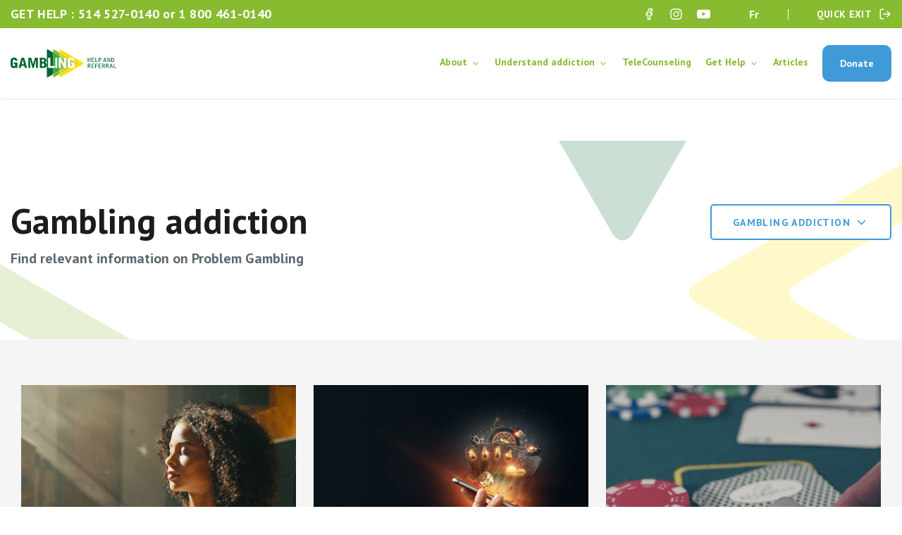

--- FILE ---
content_type: text/html; charset=UTF-8
request_url: https://aidejeu.ca/en/categorie/gambling-addiction/
body_size: 16806
content:
<!DOCTYPE html>
<!--[if IE 7]>
<html class="ie ie7" lang="en-US" prefix="og: https://ogp.me/ns#">
<![endif]-->
<!--[if IE 8]>
<html class="ie ie8" lang="en-US" prefix="og: https://ogp.me/ns#">
<![endif]-->
<!--[if !(IE 7) | !(IE 8) ]><!-->
<html id="top" lang="en-US" prefix="og: https://ogp.me/ns#">
<head>
	<meta charset="UTF-8" />
	<link rel="dns-prefetch" href="//fonts.googleapis.com/">

	<script>
        window.dataLayer = window.dataLayer || [];
        function gtag() {
            dataLayer.push(arguments);
        }
        gtag("consent", "default", {
            ad_storage: "denied",
            analytics_storage: "granted",
            functionality_storage: "granted",
            personalization_storage: "denied",
            security_storage: "granted",
            wait_for_update: 2000,
        });
        gtag("set", "ads_data_redaction", true);
        gtag("set", "url_passthrough", false);
    </script>


	<title>Gambling addiction Archives | Jeu : Aide et référence</title>
<link data-rocket-preload as="style" href="https://fonts.googleapis.com/css?family=Open%20Sans%3A400%2C700%2C800%7CPT%20Sans%3A400%2C700&#038;display=swap" rel="preload">
<link href="https://fonts.googleapis.com/css?family=Open%20Sans%3A400%2C700%2C800%7CPT%20Sans%3A400%2C700&#038;display=swap" media="print" onload="this.media=&#039;all&#039;" rel="stylesheet">
<noscript><link rel="stylesheet" href="https://fonts.googleapis.com/css?family=Open%20Sans%3A400%2C700%2C800%7CPT%20Sans%3A400%2C700&#038;display=swap"></noscript>
	<!-- Google Tag Manager -->
	<script>(function(w,d,s,l,i){w[l]=w[l]||[];w[l].push({'gtm.start':
	new Date().getTime(),event:'gtm.js'});var f=d.getElementsByTagName(s)[0],
	j=d.createElement(s),dl=l!='dataLayer'?'&l='+l:'';j.async=true;j.src=
	' https://www.googletagmanager.com/gtm.js?id='+i+dl;f.parentNode.insertBefore(j,f);
	})(window,document,'script','dataLayer','GTM-NXZ29J3S');</script>
	<!-- End Google Tag Manager -->
	<!-- Start cookieyes banner -->
	<script id="cookieyes" type="text/javascript" src="https://cdn-cookieyes.com/client_data/237a43e87b71fee0837edf77/script.js"></script>
	<!-- End cookieyes banner -->

		<style>img:is([sizes="auto" i], [sizes^="auto," i]) { contain-intrinsic-size: 3000px 1500px }</style>
	<link rel="alternate" hreflang="fr" href="https://aidejeu.ca/categorie/dependance-jeu/" />
<link rel="alternate" hreflang="en" href="https://aidejeu.ca/en/categorie/gambling-addiction/" />
<link rel="alternate" hreflang="x-default" href="https://aidejeu.ca/categorie/dependance-jeu/" />

		<link rel="profile" href="https://gmpg.org/xfn/11" />
		<meta name="viewport" content="width=device-width, initial-scale=1.0" />
				<link rel="apple-touch-icon" sizes="180x180" href="https://aidejeu.ca/wp-content/themes/aidejeu/images/favicons/apple-touch-icon.png">
		<link rel="icon" type="image/png" href="https://aidejeu.ca/wp-content/themes/aidejeu/images/favicons/favicon-32x32.png" sizes="32x32">
		<link rel="icon" type="image/png" href="https://aidejeu.ca/wp-content/themes/aidejeu/images/favicons/favicon-16x16.png" sizes="16x16">
		<link rel="manifest" href="https://aidejeu.ca/wp-content/themes/aidejeu/images/favicons/site.webmanifest">
		<link rel="mask-icon" href="https://aidejeu.ca/wp-content/themes/aidejeu/images/favicons/safari-pinned-tab.svg" color="#e4022e">
		<meta name="msapplication-TileColor" content="#e4022e">
		<meta name="theme-color" content="#ffffff">
		
<!-- Search Engine Optimization by Rank Math - https://rankmath.com/ -->
<meta name="robots" content="index, follow, max-snippet:-1, max-video-preview:-1, max-image-preview:large"/>
<link rel="canonical" href="https://aidejeu.ca/en/categorie/gambling-addiction/" />
<link rel="next" href="https://aidejeu.ca/en/categorie/gambling-addiction/page/2/" />
<meta property="og:locale" content="en_US" />
<meta property="og:type" content="article" />
<meta property="og:title" content="Gambling addiction Archives | Jeu : Aide et référence" />
<meta property="og:url" content="https://aidejeu.ca/en/categorie/gambling-addiction/" />
<meta property="og:site_name" content="Jeu : Aide et référence" />
<meta property="article:publisher" content="https://www.facebook.com/jeuaideetreference/" />
<meta name="twitter:card" content="summary_large_image" />
<meta name="twitter:title" content="Gambling addiction Archives | Jeu : Aide et référence" />
<meta name="twitter:site" content="@CentreReference" />
<script type="application/ld+json" class="rank-math-schema">{"@context":"https://schema.org","@graph":[{"@type":"Organization","@id":"https://aidejeu.ca/en/#organization/","name":"Jeu : aide et r\u00e9f\u00e9rence","url":"https://aidejeu.ca/en/","sameAs":["https://www.facebook.com/jeuaideetreference/","https://twitter.com/CentreReference"],"logo":{"@type":"ImageObject","@id":"https://aidejeu.ca/en/#logo/","url":"https://aidejeu.ca/wp-content/uploads/2020/03/jar-coul-sanstel.png","contentUrl":"https://aidejeu.ca/wp-content/uploads/2020/03/jar-coul-sanstel.png","caption":"Jeu : aide et r\u00e9f\u00e9rence","inLanguage":"en-US","width":"797","height":"263"}},{"@type":"WebSite","@id":"https://aidejeu.ca/en/#website/","url":"https://aidejeu.ca/en/","name":"Jeu : aide et r\u00e9f\u00e9rence","publisher":{"@id":"https://aidejeu.ca/en/#organization/"},"inLanguage":"en-US"},{"@type":"BreadcrumbList","@id":"https://aidejeu.ca/en/categorie/gambling-addiction/#breadcrumb","itemListElement":[{"@type":"ListItem","position":"1","item":{"@id":"https://aidejeu.ca/en/","name":"Accueil"}},{"@type":"ListItem","position":"2","item":{"@id":"https://aidejeu.ca/en/categorie/gambling-addiction/","name":"Gambling addiction"}}]},{"@type":"CollectionPage","@id":"https://aidejeu.ca/en/categorie/gambling-addiction/#webpage","url":"https://aidejeu.ca/en/categorie/gambling-addiction/","name":"Gambling addiction Archives | Jeu : Aide et r\u00e9f\u00e9rence","isPartOf":{"@id":"https://aidejeu.ca/en/#website/"},"inLanguage":"en-US","breadcrumb":{"@id":"https://aidejeu.ca/en/categorie/gambling-addiction/#breadcrumb"}}]}</script>
<!-- /Rank Math WordPress SEO plugin -->

<link rel='dns-prefetch' href='//fonts.googleapis.com' />
<link rel='dns-prefetch' href='//www.googletagmanager.com' />
<link href='https://fonts.gstatic.com' crossorigin rel='preconnect' />
<link rel="alternate" type="application/rss+xml" title="Jeu : Aide et référence &raquo; Gambling addiction Category Feed" href="https://aidejeu.ca/en/categorie/gambling-addiction/feed/" />
<link rel='stylesheet' id='wp-block-library-css' href='https://aidejeu.ca/wp-includes/css/dist/block-library/style.min.css?ver=6.8.3' type='text/css' media='all' />
<style id='classic-theme-styles-inline-css' type='text/css'>
/*! This file is auto-generated */
.wp-block-button__link{color:#fff;background-color:#32373c;border-radius:9999px;box-shadow:none;text-decoration:none;padding:calc(.667em + 2px) calc(1.333em + 2px);font-size:1.125em}.wp-block-file__button{background:#32373c;color:#fff;text-decoration:none}
</style>
<style id='global-styles-inline-css' type='text/css'>
:root{--wp--preset--aspect-ratio--square: 1;--wp--preset--aspect-ratio--4-3: 4/3;--wp--preset--aspect-ratio--3-4: 3/4;--wp--preset--aspect-ratio--3-2: 3/2;--wp--preset--aspect-ratio--2-3: 2/3;--wp--preset--aspect-ratio--16-9: 16/9;--wp--preset--aspect-ratio--9-16: 9/16;--wp--preset--color--black: #000000;--wp--preset--color--cyan-bluish-gray: #abb8c3;--wp--preset--color--white: #ffffff;--wp--preset--color--pale-pink: #f78da7;--wp--preset--color--vivid-red: #cf2e2e;--wp--preset--color--luminous-vivid-orange: #ff6900;--wp--preset--color--luminous-vivid-amber: #fcb900;--wp--preset--color--light-green-cyan: #7bdcb5;--wp--preset--color--vivid-green-cyan: #00d084;--wp--preset--color--pale-cyan-blue: #8ed1fc;--wp--preset--color--vivid-cyan-blue: #0693e3;--wp--preset--color--vivid-purple: #9b51e0;--wp--preset--gradient--vivid-cyan-blue-to-vivid-purple: linear-gradient(135deg,rgba(6,147,227,1) 0%,rgb(155,81,224) 100%);--wp--preset--gradient--light-green-cyan-to-vivid-green-cyan: linear-gradient(135deg,rgb(122,220,180) 0%,rgb(0,208,130) 100%);--wp--preset--gradient--luminous-vivid-amber-to-luminous-vivid-orange: linear-gradient(135deg,rgba(252,185,0,1) 0%,rgba(255,105,0,1) 100%);--wp--preset--gradient--luminous-vivid-orange-to-vivid-red: linear-gradient(135deg,rgba(255,105,0,1) 0%,rgb(207,46,46) 100%);--wp--preset--gradient--very-light-gray-to-cyan-bluish-gray: linear-gradient(135deg,rgb(238,238,238) 0%,rgb(169,184,195) 100%);--wp--preset--gradient--cool-to-warm-spectrum: linear-gradient(135deg,rgb(74,234,220) 0%,rgb(151,120,209) 20%,rgb(207,42,186) 40%,rgb(238,44,130) 60%,rgb(251,105,98) 80%,rgb(254,248,76) 100%);--wp--preset--gradient--blush-light-purple: linear-gradient(135deg,rgb(255,206,236) 0%,rgb(152,150,240) 100%);--wp--preset--gradient--blush-bordeaux: linear-gradient(135deg,rgb(254,205,165) 0%,rgb(254,45,45) 50%,rgb(107,0,62) 100%);--wp--preset--gradient--luminous-dusk: linear-gradient(135deg,rgb(255,203,112) 0%,rgb(199,81,192) 50%,rgb(65,88,208) 100%);--wp--preset--gradient--pale-ocean: linear-gradient(135deg,rgb(255,245,203) 0%,rgb(182,227,212) 50%,rgb(51,167,181) 100%);--wp--preset--gradient--electric-grass: linear-gradient(135deg,rgb(202,248,128) 0%,rgb(113,206,126) 100%);--wp--preset--gradient--midnight: linear-gradient(135deg,rgb(2,3,129) 0%,rgb(40,116,252) 100%);--wp--preset--font-size--small: 13px;--wp--preset--font-size--medium: 20px;--wp--preset--font-size--large: 36px;--wp--preset--font-size--x-large: 42px;--wp--preset--spacing--20: 0.44rem;--wp--preset--spacing--30: 0.67rem;--wp--preset--spacing--40: 1rem;--wp--preset--spacing--50: 1.5rem;--wp--preset--spacing--60: 2.25rem;--wp--preset--spacing--70: 3.38rem;--wp--preset--spacing--80: 5.06rem;--wp--preset--shadow--natural: 6px 6px 9px rgba(0, 0, 0, 0.2);--wp--preset--shadow--deep: 12px 12px 50px rgba(0, 0, 0, 0.4);--wp--preset--shadow--sharp: 6px 6px 0px rgba(0, 0, 0, 0.2);--wp--preset--shadow--outlined: 6px 6px 0px -3px rgba(255, 255, 255, 1), 6px 6px rgba(0, 0, 0, 1);--wp--preset--shadow--crisp: 6px 6px 0px rgba(0, 0, 0, 1);}:where(.is-layout-flex){gap: 0.5em;}:where(.is-layout-grid){gap: 0.5em;}body .is-layout-flex{display: flex;}.is-layout-flex{flex-wrap: wrap;align-items: center;}.is-layout-flex > :is(*, div){margin: 0;}body .is-layout-grid{display: grid;}.is-layout-grid > :is(*, div){margin: 0;}:where(.wp-block-columns.is-layout-flex){gap: 2em;}:where(.wp-block-columns.is-layout-grid){gap: 2em;}:where(.wp-block-post-template.is-layout-flex){gap: 1.25em;}:where(.wp-block-post-template.is-layout-grid){gap: 1.25em;}.has-black-color{color: var(--wp--preset--color--black) !important;}.has-cyan-bluish-gray-color{color: var(--wp--preset--color--cyan-bluish-gray) !important;}.has-white-color{color: var(--wp--preset--color--white) !important;}.has-pale-pink-color{color: var(--wp--preset--color--pale-pink) !important;}.has-vivid-red-color{color: var(--wp--preset--color--vivid-red) !important;}.has-luminous-vivid-orange-color{color: var(--wp--preset--color--luminous-vivid-orange) !important;}.has-luminous-vivid-amber-color{color: var(--wp--preset--color--luminous-vivid-amber) !important;}.has-light-green-cyan-color{color: var(--wp--preset--color--light-green-cyan) !important;}.has-vivid-green-cyan-color{color: var(--wp--preset--color--vivid-green-cyan) !important;}.has-pale-cyan-blue-color{color: var(--wp--preset--color--pale-cyan-blue) !important;}.has-vivid-cyan-blue-color{color: var(--wp--preset--color--vivid-cyan-blue) !important;}.has-vivid-purple-color{color: var(--wp--preset--color--vivid-purple) !important;}.has-black-background-color{background-color: var(--wp--preset--color--black) !important;}.has-cyan-bluish-gray-background-color{background-color: var(--wp--preset--color--cyan-bluish-gray) !important;}.has-white-background-color{background-color: var(--wp--preset--color--white) !important;}.has-pale-pink-background-color{background-color: var(--wp--preset--color--pale-pink) !important;}.has-vivid-red-background-color{background-color: var(--wp--preset--color--vivid-red) !important;}.has-luminous-vivid-orange-background-color{background-color: var(--wp--preset--color--luminous-vivid-orange) !important;}.has-luminous-vivid-amber-background-color{background-color: var(--wp--preset--color--luminous-vivid-amber) !important;}.has-light-green-cyan-background-color{background-color: var(--wp--preset--color--light-green-cyan) !important;}.has-vivid-green-cyan-background-color{background-color: var(--wp--preset--color--vivid-green-cyan) !important;}.has-pale-cyan-blue-background-color{background-color: var(--wp--preset--color--pale-cyan-blue) !important;}.has-vivid-cyan-blue-background-color{background-color: var(--wp--preset--color--vivid-cyan-blue) !important;}.has-vivid-purple-background-color{background-color: var(--wp--preset--color--vivid-purple) !important;}.has-black-border-color{border-color: var(--wp--preset--color--black) !important;}.has-cyan-bluish-gray-border-color{border-color: var(--wp--preset--color--cyan-bluish-gray) !important;}.has-white-border-color{border-color: var(--wp--preset--color--white) !important;}.has-pale-pink-border-color{border-color: var(--wp--preset--color--pale-pink) !important;}.has-vivid-red-border-color{border-color: var(--wp--preset--color--vivid-red) !important;}.has-luminous-vivid-orange-border-color{border-color: var(--wp--preset--color--luminous-vivid-orange) !important;}.has-luminous-vivid-amber-border-color{border-color: var(--wp--preset--color--luminous-vivid-amber) !important;}.has-light-green-cyan-border-color{border-color: var(--wp--preset--color--light-green-cyan) !important;}.has-vivid-green-cyan-border-color{border-color: var(--wp--preset--color--vivid-green-cyan) !important;}.has-pale-cyan-blue-border-color{border-color: var(--wp--preset--color--pale-cyan-blue) !important;}.has-vivid-cyan-blue-border-color{border-color: var(--wp--preset--color--vivid-cyan-blue) !important;}.has-vivid-purple-border-color{border-color: var(--wp--preset--color--vivid-purple) !important;}.has-vivid-cyan-blue-to-vivid-purple-gradient-background{background: var(--wp--preset--gradient--vivid-cyan-blue-to-vivid-purple) !important;}.has-light-green-cyan-to-vivid-green-cyan-gradient-background{background: var(--wp--preset--gradient--light-green-cyan-to-vivid-green-cyan) !important;}.has-luminous-vivid-amber-to-luminous-vivid-orange-gradient-background{background: var(--wp--preset--gradient--luminous-vivid-amber-to-luminous-vivid-orange) !important;}.has-luminous-vivid-orange-to-vivid-red-gradient-background{background: var(--wp--preset--gradient--luminous-vivid-orange-to-vivid-red) !important;}.has-very-light-gray-to-cyan-bluish-gray-gradient-background{background: var(--wp--preset--gradient--very-light-gray-to-cyan-bluish-gray) !important;}.has-cool-to-warm-spectrum-gradient-background{background: var(--wp--preset--gradient--cool-to-warm-spectrum) !important;}.has-blush-light-purple-gradient-background{background: var(--wp--preset--gradient--blush-light-purple) !important;}.has-blush-bordeaux-gradient-background{background: var(--wp--preset--gradient--blush-bordeaux) !important;}.has-luminous-dusk-gradient-background{background: var(--wp--preset--gradient--luminous-dusk) !important;}.has-pale-ocean-gradient-background{background: var(--wp--preset--gradient--pale-ocean) !important;}.has-electric-grass-gradient-background{background: var(--wp--preset--gradient--electric-grass) !important;}.has-midnight-gradient-background{background: var(--wp--preset--gradient--midnight) !important;}.has-small-font-size{font-size: var(--wp--preset--font-size--small) !important;}.has-medium-font-size{font-size: var(--wp--preset--font-size--medium) !important;}.has-large-font-size{font-size: var(--wp--preset--font-size--large) !important;}.has-x-large-font-size{font-size: var(--wp--preset--font-size--x-large) !important;}
:where(.wp-block-post-template.is-layout-flex){gap: 1.25em;}:where(.wp-block-post-template.is-layout-grid){gap: 1.25em;}
:where(.wp-block-columns.is-layout-flex){gap: 2em;}:where(.wp-block-columns.is-layout-grid){gap: 2em;}
:root :where(.wp-block-pullquote){font-size: 1.5em;line-height: 1.6;}
</style>
<link data-minify="1" rel='stylesheet' id='popup-css-css' href='https://aidejeu.ca/wp-content/cache/min/598/wp-content/plugins/par-popup/assets/css/popup.css?ver=1724430632' type='text/css' media='all' />

<link data-minify="1" rel='stylesheet' id='lightgallery-css' href='https://aidejeu.ca/wp-content/cache/min/598/wp-content/themes/aidejeu/css/vendors/lightgallery/lightgallery.min.css?ver=1724430632' type='text/css' media='all' />
<link data-minify="1" rel='stylesheet' id='main-css-css' href='https://aidejeu.ca/wp-content/cache/min/598/wp-content/themes/aidejeu/css/style.css?ver=1724430632' type='text/css' media='all' />
<script type="text/javascript" src="https://aidejeu.ca/wp-includes/js/jquery/jquery.min.js?ver=3.7.1" id="jquery-core-js"></script>
<link rel="https://api.w.org/" href="https://aidejeu.ca/en/wp-json/" /><link rel="alternate" title="JSON" type="application/json" href="https://aidejeu.ca/en/wp-json/wp/v2/categories/17" /><link rel="EditURI" type="application/rsd+xml" title="RSD" href="https://aidejeu.ca/xmlrpc.php?rsd" />
<meta name="generator" content="WordPress 6.8.3" />
<meta name="generator" content="Site Kit by Google 1.160.1" /><meta name="generator" content="WPML ver:4.8.0 stt:1,4;" />

		<style type="text/css">
			#wpadminbar {
				background: ;
			}
			#wp-admin-bar-par_dev .ab-item {
				font-size: 1em;
				font-weight: bold;
			}
		</style>

		<style type="text/css">.recentcomments a{display:inline !important;padding:0 !important;margin:0 !important;}</style><meta name="generator" content="WP Rocket 3.19.4" data-wpr-features="wpr_minify_js wpr_minify_css wpr_preload_links wpr_desktop" /></head>

<body class="archive category category-gambling-addiction category-17 wp-theme-aidejeu ">
	<!-- Google Tag Manager (noscript) -->
	<noscript><iframe src=" https://www.googletagmanager.com/ns.html?id=GTM-NXZ29J3S"
	height="0" width="0" style="display:none;visibility:hidden"></iframe></noscript>
	<!-- End Google Tag Manager (noscript) -->

    
    
	<div class="page-wrapper">

        <header class="header">
        	<div class="header__top">
                <div class="container d--flex">
					<div class="menu--info d--flex">
						<span>Get help :</span>&nbsp;
													<a href="tel:514 527-0140">

                                514 527-0140                            </a>
												&nbsp;
													<span class="lowercase"> or</span>&nbsp;
																			<a href="tel:1 800 461-0140">
                                1 800 461-0140                            </a>
						
					</div>
					<div class="top__links">

						
													<div class="socials d--flex">
																	<a
										href="https://www.facebook.com/jeuaideetreference/ "
										target="_blank"
										title="Facebook"
										data-tracker
									>
										<svg class="fa fa-facebook"><use xlink:href="#fa-facebook"></use></svg>
									</a>
																	<a
										href="https://www.instagram.com/jeuaideetreference/ "
										target="_blank"
										title="Instagram"
										data-tracker
									>
										<svg class="fa fa-instagram"><use xlink:href="#fa-instagram"></use></svg>
									</a>
																	<a
										href="https://www.youtube.com/channel/UCVrWTvzMaVcq1zguO59Io2Q"
										target="_blank"
										title="YouTube"
										data-tracker
									>
										<svg class="fa fa-youtube-play"><use xlink:href="#fa-youtube-play"></use></svg>
									</a>
															</div>
						
						<a href="https://aidejeu.ca/categorie/dependance-jeu/" class="lang__switcher">FR</a>					</div>

					<div class="sep"></div>
					<div class="quick__exit">
						<a href="https://www.google.com/">
							Quick exit							<svg class="fa fa-log-out"><use xlink:href="#fa-log-out"></use></svg>
						</a>
					</div>

                </div>
            </div>
			<div class="container">
                <div class="header__in">
                    <a class="logo" href="https://aidejeu.ca/en/">
						                            <img src="https://aidejeu.ca/wp-content/themes/aidejeu/images/logo-en.svg" alt="Jeu : Aide et référence" />
                        					</a>
                    <nav class="main-nav-wrap"><ul id="menu-menu-en" class="menu"><li id="menu-item-1289" class="menu-item menu-item-type-post_type menu-item-object-page menu-item-has-children menu-item-1289"><a href="https://aidejeu.ca/en/about/who-we-are/">About</a>
<ul class="sub-menu">
	<li id="menu-item-1293" class="menu-item menu-item-type-post_type menu-item-object-page menu-item-1293"><a href="https://aidejeu.ca/en/about/who-we-are/">Who we are</a></li>
	<li id="menu-item-3207" class="menu-item menu-item-type-post_type menu-item-object-page menu-item-3207"><a href="https://aidejeu.ca/en/about/partners-and-donors/">Partners and Donors</a></li>
	<li id="menu-item-1945" class="menu-item menu-item-type-post_type menu-item-object-page menu-item-1945"><a href="https://aidejeu.ca/en/about/contact/">Contact Us</a></li>
	<li id="menu-item-1290" class="menu-item menu-item-type-post_type menu-item-object-page menu-item-1290"><a href="https://aidejeu.ca/en/about/annual-reports/">News and Annual Reports</a></li>
	<li id="menu-item-1292" class="menu-item menu-item-type-post_type menu-item-object-page menu-item-1292"><a href="https://aidejeu.ca/en/about/jobs/">Jobs</a></li>
	<li id="menu-item-1294" class="menu-item menu-item-type-post_type menu-item-object-page menu-item-1294"><a href="https://aidejeu.ca/en/about/promotional-material/">Promotional Material</a></li>
</ul>
</li>
<li id="menu-item-1295" class="menu-item menu-item-type-post_type menu-item-object-post menu-item-has-children menu-item-1295"><a href="https://aidejeu.ca/en/articles/why-do-we-become-addicted-to-gambling/">Understand addiction</a>
<ul class="sub-menu">
	<li id="menu-item-1298" class="menu-item menu-item-type-post_type menu-item-object-post menu-item-1298"><a href="https://aidejeu.ca/en/articles/what-are-games-of-money-and-chance/">What are games of money and chance?</a></li>
	<li id="menu-item-1296" class="menu-item menu-item-type-post_type menu-item-object-post menu-item-1296"><a href="https://aidejeu.ca/en/articles/why-do-we-become-addicted-to-gambling/">Understanding Gambling Addiction</a></li>
	<li id="menu-item-737" class="menu-item menu-item-type-post_type menu-item-object-page menu-item-737"><a href="https://aidejeu.ca/en/understanding-problem-gambling/gambling-addiction-test/">Gambling Addiction Test</a></li>
	<li id="menu-item-1503" class="menu-item menu-item-type-post_type menu-item-object-post menu-item-1503"><a href="https://aidejeu.ca/en/articles/what-is-internet-addiction/">What Is Internet Addiction?</a></li>
	<li id="menu-item-2788" class="menu-item menu-item-type-taxonomy menu-item-object-category menu-item-2788"><a href="https://aidejeu.ca/en/categorie/relatives/">Resources for relatives</a></li>
	<li id="menu-item-2840" class="menu-item menu-item-type-post_type menu-item-object-page menu-item-2840"><a href="https://aidejeu.ca/en/contents/">All our contents</a></li>
</ul>
</li>
<li id="menu-item-1301" class="menu-item menu-item-type-post_type menu-item-object-page menu-item-1301"><a href="https://aidejeu.ca/en/telecounseling/">TeleCounseling</a></li>
<li id="menu-item-1299" class="menu-item menu-item-type-post_type menu-item-object-page menu-item-has-children menu-item-1299"><a href="https://aidejeu.ca/en/get-help/">Get Help</a>
<ul class="sub-menu">
	<li id="menu-item-1300" class="menu-item menu-item-type-post_type menu-item-object-page menu-item-1300"><a href="https://aidejeu.ca/en/get-help/treatment-centres-gambling-quebec/">Map of Rehabilitation Centres and Certified Treatment Centres for Gambling in Québec</a></li>
	<li id="menu-item-2109" class="menu-item menu-item-type-post_type menu-item-object-page menu-item-2109"><a href="https://aidejeu.ca/en/get-help/addiction-risk-suicide-help-for-loved-ones/">Support service for loved ones</a></li>
	<li id="menu-item-2646" class="menu-item menu-item-type-post_type menu-item-object-page menu-item-2646"><a href="https://aidejeu.ca/en/get-help/participate-in-a-study-2/">Participate in a study</a></li>
	<li id="menu-item-1705" class="menu-item menu-item-type-post_type menu-item-object-page menu-item-1705"><a href="https://aidejeu.ca/en/get-help/temoignages/">Testimonials</a></li>
</ul>
</li>
<li id="menu-item-1303" class="menu-item menu-item-type-post_type menu-item-object-page current_page_parent menu-item-1303"><a href="https://aidejeu.ca/en/articles/">Articles</a></li>
<li id="menu-item-1960" class="button menu-item menu-item-type-post_type menu-item-object-page menu-item-1960"><a href="https://aidejeu.ca/en/donate/">Donate</a></li>
</ul></nav>
                    <div class="mobile-nav-wrap">
    <div class="top-mobile">
		<div><a href="https://aidejeu.ca/categorie/dependance-jeu/" class="lang__switcher">FR</a></div>        <button class="hamburger  mobile-nav-toggle menu-toggle" type="button" data-toggle="menu">
    		<span class="hamburger-box">
    			<span class="hamburger-inner"></span>
    		</span>
    	</button>
    </div>
    <div class="mobile-menu" data-listener="menu">
                <ul class="top-m">
            <li><a href="https://aidejeu.ca/en/">Home</a></li>
            <li class="menu-item menu-item-type-post_type menu-item-object-page menu-item-has-children menu-item-1289"><a href="https://aidejeu.ca/en/about/who-we-are/">About</a>
<ul class="sub-menu">
	<li class="menu-item menu-item-type-post_type menu-item-object-page menu-item-1293"><a href="https://aidejeu.ca/en/about/who-we-are/">Who we are</a></li>
	<li class="menu-item menu-item-type-post_type menu-item-object-page menu-item-3207"><a href="https://aidejeu.ca/en/about/partners-and-donors/">Partners and Donors</a></li>
	<li class="menu-item menu-item-type-post_type menu-item-object-page menu-item-1945"><a href="https://aidejeu.ca/en/about/contact/">Contact Us</a></li>
	<li class="menu-item menu-item-type-post_type menu-item-object-page menu-item-1290"><a href="https://aidejeu.ca/en/about/annual-reports/">News and Annual Reports</a></li>
	<li class="menu-item menu-item-type-post_type menu-item-object-page menu-item-1292"><a href="https://aidejeu.ca/en/about/jobs/">Jobs</a></li>
	<li class="menu-item menu-item-type-post_type menu-item-object-page menu-item-1294"><a href="https://aidejeu.ca/en/about/promotional-material/">Promotional Material</a></li>
</ul>
</li>
<li class="menu-item menu-item-type-post_type menu-item-object-post menu-item-has-children menu-item-1295"><a href="https://aidejeu.ca/en/articles/why-do-we-become-addicted-to-gambling/">Understand addiction</a>
<ul class="sub-menu">
	<li class="menu-item menu-item-type-post_type menu-item-object-post menu-item-1298"><a href="https://aidejeu.ca/en/articles/what-are-games-of-money-and-chance/">What are games of money and chance?</a></li>
	<li class="menu-item menu-item-type-post_type menu-item-object-post menu-item-1296"><a href="https://aidejeu.ca/en/articles/why-do-we-become-addicted-to-gambling/">Understanding Gambling Addiction</a></li>
	<li class="menu-item menu-item-type-post_type menu-item-object-page menu-item-737"><a href="https://aidejeu.ca/en/understanding-problem-gambling/gambling-addiction-test/">Gambling Addiction Test</a></li>
	<li class="menu-item menu-item-type-post_type menu-item-object-post menu-item-1503"><a href="https://aidejeu.ca/en/articles/what-is-internet-addiction/">What Is Internet Addiction?</a></li>
	<li class="menu-item menu-item-type-taxonomy menu-item-object-category menu-item-2788"><a href="https://aidejeu.ca/en/categorie/relatives/">Resources for relatives</a></li>
	<li class="menu-item menu-item-type-post_type menu-item-object-page menu-item-2840"><a href="https://aidejeu.ca/en/contents/">All our contents</a></li>
</ul>
</li>
<li class="menu-item menu-item-type-post_type menu-item-object-page menu-item-1301"><a href="https://aidejeu.ca/en/telecounseling/">TeleCounseling</a></li>
<li class="menu-item menu-item-type-post_type menu-item-object-page menu-item-has-children menu-item-1299"><a href="https://aidejeu.ca/en/get-help/">Get Help</a>
<ul class="sub-menu">
	<li class="menu-item menu-item-type-post_type menu-item-object-page menu-item-1300"><a href="https://aidejeu.ca/en/get-help/treatment-centres-gambling-quebec/">Map of Rehabilitation Centres and Certified Treatment Centres for Gambling in Québec</a></li>
	<li class="menu-item menu-item-type-post_type menu-item-object-page menu-item-2109"><a href="https://aidejeu.ca/en/get-help/addiction-risk-suicide-help-for-loved-ones/">Support service for loved ones</a></li>
	<li class="menu-item menu-item-type-post_type menu-item-object-page menu-item-2646"><a href="https://aidejeu.ca/en/get-help/participate-in-a-study-2/">Participate in a study</a></li>
	<li class="menu-item menu-item-type-post_type menu-item-object-page menu-item-1705"><a href="https://aidejeu.ca/en/get-help/temoignages/">Testimonials</a></li>
</ul>
</li>
<li class="menu-item menu-item-type-post_type menu-item-object-page current_page_parent menu-item-1303"><a href="https://aidejeu.ca/en/articles/">Articles</a></li>
<li class="button menu-item menu-item-type-post_type menu-item-object-page menu-item-1960"><a href="https://aidejeu.ca/en/donate/">Donate</a></li>

			
							<li class="socials d--flex">
											<a
							href="https://www.facebook.com/jeuaideetreference/ "
							target="_blank"
							title="Facebook"
							data-tracker
						>
							<svg class="fa fa-facebook"><use xlink:href="#fa-facebook"></use></svg>
						</a>
											<a
							href="https://www.instagram.com/jeuaideetreference/ "
							target="_blank"
							title="Instagram"
							data-tracker
						>
							<svg class="fa fa-instagram"><use xlink:href="#fa-instagram"></use></svg>
						</a>
											<a
							href="https://www.youtube.com/channel/UCVrWTvzMaVcq1zguO59Io2Q"
							target="_blank"
							title="YouTube"
							data-tracker
						>
							<svg class="fa fa-youtube-play"><use xlink:href="#fa-youtube-play"></use></svg>
						</a>
									</li>
			
			<li class="quick__exit">
				<a href="https://www.google.com/">
					Quick exit					<svg class="fa fa-log-out"><use xlink:href="#fa-log-out"></use></svg>
				</a>
			</li>
        </ul>
    </div>
</div>
                </div>
			</div>
		</header>

		<div class="main">
<section class="page__header type--with-text">


    

			<div class="header__bg bg--triangle">
			<div class="triangle triangle--gauche"><svg class='fa fa-triangle'><use xlink:href='#fa-triangle'></use></svg></div>
			<div class="triangle triangle--haut"><svg class='fa fa-triangle'><use xlink:href='#fa-triangle'></use></svg></div>
			<div class="triangle triangle--droite"><svg class='fa fa-triangle'><use xlink:href='#fa-triangle'></use></svg></div>
		</div>
	
    <div class="header__title">
		<h1>Gambling addiction</h1>
					<h4> <p>Find relevant information on Problem Gambling</p>
 </h4>
		
					<div class="nav__archive">
				<div class="in">
					<div class="nav__container">
						<div class="nav__dropdown filter--types">
							<div class="nav__link link--all button--white">
								<a href="https://aidejeu.ca/en/articles/" >
																					<span>Gambling addiction</span>
																			
									<svg class='fa fa-angle-down'><use xlink:href='#fa-angle-down'></use></svg>
								</a>
							</div>

							<div class="dropdown__sub">
								<div class="nav__link">
									<a href="https://aidejeu.ca/en/articles/" data-filter_slug="all">
										All the categories									</a>
								</div>
																										<div class="nav__link">
										<a 
										href="https://aidejeu.ca/en/categorie/games-money-chance/" 
										data-filter_slug="games-money-chance"
																				>
											Chance and money games																					</a>
									</div>
																										<div class="nav__link">
										<a 
										href="https://aidejeu.ca/en/categorie/ghr/" 
										data-filter_slug="ghr"
																				>
											Gambling : Help and Referral																					</a>
									</div>
																										<div class="nav__link">
										<a 
										href="https://aidejeu.ca/en/categorie/gambling-addiction/" 
										data-filter_slug="gambling-addiction"
																					class="active"
																				>
											Gambling addiction																					</a>
									</div>
																										<div class="nav__link">
										<a 
										href="https://aidejeu.ca/en/categorie/help-gamblers-resources/" 
										data-filter_slug="help-gamblers-resources"
																				>
											Help for gamblers / resources																					</a>
									</div>
																										<div class="nav__link">
										<a 
										href="https://aidejeu.ca/en/categorie/internet-addiction/" 
										data-filter_slug="internet-addiction"
																				>
											Internet addiction																					</a>
									</div>
																																			<div class="nav__link">
										<a 
										href="https://aidejeu.ca/en/categorie/relatives/" 
										data-filter_slug="relatives"
																				>
											Relatives																					</a>
									</div>
															</div>
						</div>
					</div>
				</div>
			</div>
			</div>
	
</section>

	
<section class="content">
	<div class="news_block">
		<div class="news__inner">
			
			
			<div class="post-list x--between">

			
				
				
                <article class="post y--center">
    <a href="https://aidejeu.ca/en/articles/reducing-impact-of-gambling-concrete-actions/" class="hover"></a>
            <div class="cat__icon">
            <div class="cat__icon--img ratio--65" style="background-image:url('https://aidejeu.ca/wp-content/uploads/2025/08/impacts-jeu-1024x540.jpg');"></div>
        </div>
        <div class="post-info post__inner">
        <div class="metas">
            <span class="loop-date">28 August</span>
            <span class="sep">|</span>
            <span class="cat-name"><a href="https://aidejeu.ca/en/categorie/games-money-chance/" rel="category tag">Chance and money games</a>, <a href="https://aidejeu.ca/en/categorie/gambling-addiction/" rel="category tag">Gambling addiction</a>, <a href="https://aidejeu.ca/en/categorie/help-gamblers-resources/" rel="category tag">Help for gamblers / resources</a></span>
        </div>

        <h3>Reducing the Impact of Gambling: Concrete Actions to Regain Control</h3>

                    <p>...</p>
                <a href="https://aidejeu.ca/en/articles/reducing-impact-of-gambling-concrete-actions/" class="button-link">Read more<svg class="fa fa-angle-right ?>"><use xlink:href="#fa-angle-right"></use></svg></a>
    </div>
</article>
        				
                <article class="post y--center">
    <a href="https://aidejeu.ca/en/articles/excessive-gambling-identifying-triggers/" class="hover"></a>
            <div class="cat__icon">
            <div class="cat__icon--img ratio--65" style="background-image:url('https://aidejeu.ca/wp-content/uploads/2024/04/jeu-excessif-declencheurs-1024x683.jpg');"></div>
        </div>
        <div class="post-info post__inner">
        <div class="metas">
            <span class="loop-date">22 April</span>
            <span class="sep">|</span>
            <span class="cat-name"><a href="https://aidejeu.ca/en/categorie/gambling-addiction/" rel="category tag">Gambling addiction</a></span>
        </div>

        <h3>Excessive gambling: identifying triggers to better deal with them</h3>

                    <p>...</p>
                <a href="https://aidejeu.ca/en/articles/excessive-gambling-identifying-triggers/" class="button-link">Read more<svg class="fa fa-angle-right ?>"><use xlink:href="#fa-angle-right"></use></svg></a>
    </div>
</article>
        				
                <article class="post y--center">
    <a href="https://aidejeu.ca/en/articles/portrait-of-gambling-in-quebec/" class="hover"></a>
            <div class="cat__icon">
            <div class="cat__icon--img ratio--65" style="background-image:url('https://aidejeu.ca/wp-content/uploads/2020/02/pablo-29-1.png');"></div>
        </div>
        <div class="post-info post__inner">
        <div class="metas">
            <span class="loop-date">17 February</span>
            <span class="sep">|</span>
            <span class="cat-name"><a href="https://aidejeu.ca/en/categorie/gambling-addiction/" rel="category tag">Gambling addiction</a></span>
        </div>

        <h3>A Portrait Of Gambling In Québec</h3>

                    <p>What are the habits of Québécois regarding gambling? The last significant study on 12 00...</p>
                <a href="https://aidejeu.ca/en/articles/portrait-of-gambling-in-quebec/" class="button-link">Read more<svg class="fa fa-angle-right ?>"><use xlink:href="#fa-angle-right"></use></svg></a>
    </div>
</article>
        				
                <article class="post y--center">
    <a href="https://aidejeu.ca/en/articles/9-signs-of-a-gambling-addiction/" class="hover"></a>
            <div class="cat__icon">
            <div class="cat__icon--img ratio--65" style="background-image:url('https://aidejeu.ca/wp-content/uploads/2020/01/depositphotos-177982378-xl-2015-1024x683.jpg');"></div>
        </div>
        <div class="post-info post__inner">
        <div class="metas">
            <span class="loop-date">17 February</span>
            <span class="sep">|</span>
            <span class="cat-name"><a href="https://aidejeu.ca/en/categorie/gambling-addiction/" rel="category tag">Gambling addiction</a></span>
        </div>

        <h3>9 Signs of a Gambling Addiction</h3>

                    <p>Since 1990, the World Health Organization identified pathological gambling as a psychologi...</p>
                <a href="https://aidejeu.ca/en/articles/9-signs-of-a-gambling-addiction/" class="button-link">Read more<svg class="fa fa-angle-right ?>"><use xlink:href="#fa-angle-right"></use></svg></a>
    </div>
</article>
        								
							</div>
		</div>
	</div>
	</div>
		<div class="pagination"><ul class='page-numbers'>
	<li><span aria-current="page" class="page-numbers current">1</span></li>
	<li><a class="page-numbers" href="https://aidejeu.ca/en/categorie/gambling-addiction/page/2/">2</a></li>
	<li><a class="next page-numbers" href="https://aidejeu.ca/en/categorie/gambling-addiction/page/2/">Je veux en voir plus <svg class="fa fa-angle-right ?>"><use xlink:href="#fa-angle-right"></use></svg></a></li>
</ul>
</div>


</section>

        </div>

		<footer data-rocket-location-hash="f9df530ee0cd972690b560284ea20a00" class="footer">
            <div data-rocket-location-hash="13133b3af84beb1a2176a086b69b8ec2" class="footer__in d--flex content--space">
                <div data-rocket-location-hash="4144dde393f7885de34b9b460c4182a8" class="in__infos">
                    <a class="logo" href="https://aidejeu.ca/en/">
                                                    <img src="https://aidejeu.ca/wp-content/themes/aidejeu/images/logo-footer-en.svg" alt="Jeu : Aide et référence" />
                                            </a>
                    <div class="info__wrapper">
                                                <h3>By phone 24 hours / 7 days</h3>
                        <div class="d--flex align-center">
                                                            <h5>
                                    Montreal area:                                    <a href="tel:514 527-0140">514 527-0140</a>
                                </h5>
                                                                                        <h5 class="sep">|</h4>
                                                                                        <h5>
                                    Everywhere in Quebec:                                    <a href="tel:1 800 461-0140">1 800 461-0140</a>
                                </h5>
                                                    </div>
                    </div>
                </div>
                <!--                     <div class="in__partners">
                        <h6 class="t--upp">Financial partner</h6>
                                                    <a href="https://www.msss.gouv.qc.ca" target="_blank">
                                <img src="https://aidejeu.ca/wp-content/uploads/2020/02/logo-msssq-300x87.png " alt="">
                            </a>
                                            </div>
                 -->
            </div>
		</footer>

		<div class="copyright">
			<div class="container">
				<div class="inner">
							<a class="footer-lock" id="ptb_footer_lock" href="https://aidejeu.ca/wp-admin" rel="nofollow">
			<svg class="fa fa-lock"><use xlink:href="#fa-lock"></use></svg>
		</a>
		 All rights reserved 2026					<span class="sep"></span>
					Jeu : Aide et référence					<span class="sep"></span>
                    <a href="https://pardesign.net" target="_blank">Creation and Web Design PAR Design</a>
                    <span class="sep"></span>
                    <a href="https://aidejeu.ca/en/privacy-policy/" class="conditions">Politique de confidentialité</a>
				</div>
			</div>
		</div>

	</div>
    <script type="speculationrules">
{"prefetch":[{"source":"document","where":{"and":[{"href_matches":"\/en\/*"},{"not":{"href_matches":["\/wp-*.php","\/wp-admin\/*","\/wp-content\/uploads\/*","\/wp-content\/*","\/wp-content\/plugins\/*","\/wp-content\/themes\/aidejeu\/*","\/en\/*\\?(.+)"]}},{"not":{"selector_matches":"a[rel~=\"nofollow\"]"}},{"not":{"selector_matches":".no-prefetch, .no-prefetch a"}}]},"eagerness":"conservative"}]}
</script>
<svg aria-hidden="true" style="position: absolute; width: 0; height: 0; overflow: hidden;" version="1.1" xmlns="http://www.w3.org/2000/svg" xmlns:xlink="http://www.w3.org/1999/xlink">
<defs>

<symbol id="fa-phone" viewBox="0 0 22 28">
<title>phone</title>
<path d="M22 19.375c0 0.562-0.25 1.656-0.484 2.172-0.328 0.766-1.203 1.266-1.906 1.656-0.922 0.5-1.859 0.797-2.906 0.797-1.453 0-2.766-0.594-4.094-1.078-0.953-0.344-1.875-0.766-2.734-1.297-2.656-1.641-5.859-4.844-7.5-7.5-0.531-0.859-0.953-1.781-1.297-2.734-0.484-1.328-1.078-2.641-1.078-4.094 0-1.047 0.297-1.984 0.797-2.906 0.391-0.703 0.891-1.578 1.656-1.906 0.516-0.234 1.609-0.484 2.172-0.484 0.109 0 0.219 0 0.328 0.047 0.328 0.109 0.672 0.875 0.828 1.188 0.5 0.891 0.984 1.797 1.5 2.672 0.25 0.406 0.719 0.906 0.719 1.391 0 0.953-2.828 2.344-2.828 3.187 0 0.422 0.391 0.969 0.609 1.344 1.578 2.844 3.547 4.813 6.391 6.391 0.375 0.219 0.922 0.609 1.344 0.609 0.844 0 2.234-2.828 3.187-2.828 0.484 0 0.984 0.469 1.391 0.719 0.875 0.516 1.781 1 2.672 1.5 0.313 0.156 1.078 0.5 1.188 0.828 0.047 0.109 0.047 0.219 0.047 0.328z"></path>
</symbol>

<symbol id="fa-search" viewBox="0 0 26 28">
<title>search</title>
<path d="M18 13c0-3.859-3.141-7-7-7s-7 3.141-7 7 3.141 7 7 7 7-3.141 7-7zM26 26c0 1.094-0.906 2-2 2-0.531 0-1.047-0.219-1.406-0.594l-5.359-5.344c-1.828 1.266-4.016 1.937-6.234 1.937-6.078 0-11-4.922-11-11s4.922-11 11-11 11 4.922 11 11c0 2.219-0.672 4.406-1.937 6.234l5.359 5.359c0.359 0.359 0.578 0.875 0.578 1.406z"></path>
</symbol>

<symbol id="fa-log-out" viewBox="0 0 24 24">
<path d="M9 20h-4c-0.276 0-0.525-0.111-0.707-0.293s-0.293-0.431-0.293-0.707v-14c0-0.276 0.111-0.525 0.293-0.707s0.431-0.293 0.707-0.293h4c0.552 0 1-0.448 1-1s-0.448-1-1-1h-4c-0.828 0-1.58 0.337-2.121 0.879s-0.879 1.293-0.879 2.121v14c0 0.828 0.337 1.58 0.879 2.121s1.293 0.879 2.121 0.879h4c0.552 0 1-0.448 1-1s-0.448-1-1-1zM18.586 11h-9.586c-0.552 0-1 0.448-1 1s0.448 1 1 1h9.586l-3.293 3.293c-0.391 0.391-0.391 1.024 0 1.414s1.024 0.391 1.414 0l5-5c0.092-0.092 0.166-0.202 0.217-0.324 0.15-0.362 0.078-0.795-0.217-1.090l-5-5c-0.391-0.391-1.024-0.391-1.414 0s-0.391 1.024 0 1.414z"></path>
</symbol>

<symbol id="fa-lock" viewBox="0 0 18 28">
<title>lock</title>
<path d="M5 12h8v-3c0-2.203-1.797-4-4-4s-4 1.797-4 4v3zM18 13.5v9c0 0.828-0.672 1.5-1.5 1.5h-15c-0.828 0-1.5-0.672-1.5-1.5v-9c0-0.828 0.672-1.5 1.5-1.5h0.5v-3c0-3.844 3.156-7 7-7s7 3.156 7 7v3h0.5c0.828 0 1.5 0.672 1.5 1.5z"></path>
</symbol>

<symbol id="fa-print" viewBox="0 0 26 28">
<title>print</title>
<path d="M6 24h14v-4h-14v4zM6 14h14v-6h-2.5c-0.828 0-1.5-0.672-1.5-1.5v-2.5h-10v10zM24 15c0-0.547-0.453-1-1-1s-1 0.453-1 1 0.453 1 1 1 1-0.453 1-1zM26 15v6.5c0 0.266-0.234 0.5-0.5 0.5h-3.5v2.5c0 0.828-0.672 1.5-1.5 1.5h-15c-0.828 0-1.5-0.672-1.5-1.5v-2.5h-3.5c-0.266 0-0.5-0.234-0.5-0.5v-6.5c0-1.641 1.359-3 3-3h1v-8.5c0-0.828 0.672-1.5 1.5-1.5h10.5c0.828 0 1.969 0.469 2.562 1.062l2.375 2.375c0.594 0.594 1.062 1.734 1.062 2.562v4h1c1.641 0 3 1.359 3 3z"></path>
</symbol>

<symbol id="fa-chevron-left" viewBox="0 0 21 28">
<title>chevron-left</title>
<path d="M18.297 4.703l-8.297 8.297 8.297 8.297c0.391 0.391 0.391 1.016 0 1.406l-2.594 2.594c-0.391 0.391-1.016 0.391-1.406 0l-11.594-11.594c-0.391-0.391-0.391-1.016 0-1.406l11.594-11.594c0.391-0.391 1.016-0.391 1.406 0l2.594 2.594c0.391 0.391 0.391 1.016 0 1.406z"></path>
</symbol>

<symbol id="fa-chevron-right" viewBox="0 0 19 28">
<title>chevron-right</title>
<path d="M17.297 13.703l-11.594 11.594c-0.391 0.391-1.016 0.391-1.406 0l-2.594-2.594c-0.391-0.391-0.391-1.016 0-1.406l8.297-8.297-8.297-8.297c-0.391-0.391-0.391-1.016 0-1.406l2.594-2.594c0.391-0.391 1.016-0.391 1.406 0l11.594 11.594c0.391 0.391 0.391 1.016 0 1.406z"></path>
</symbol>

<symbol id="fa-chevron-up" viewBox="0 0 28 28">
<title>chevron-up</title>
<path d="M26.297 20.797l-2.594 2.578c-0.391 0.391-1.016 0.391-1.406 0l-8.297-8.297-8.297 8.297c-0.391 0.391-1.016 0.391-1.406 0l-2.594-2.578c-0.391-0.391-0.391-1.031 0-1.422l11.594-11.578c0.391-0.391 1.016-0.391 1.406 0l11.594 11.578c0.391 0.391 0.391 1.031 0 1.422z"></path>
</symbol>

<symbol id="fa-chevron-down" viewBox="0 0 28 28">
<title>chevron-down</title>
<path d="M26.297 12.625l-11.594 11.578c-0.391 0.391-1.016 0.391-1.406 0l-11.594-11.578c-0.391-0.391-0.391-1.031 0-1.422l2.594-2.578c0.391-0.391 1.016-0.391 1.406 0l8.297 8.297 8.297-8.297c0.391-0.391 1.016-0.391 1.406 0l2.594 2.578c0.391 0.391 0.391 1.031 0 1.422z"></path>
</symbol>

<symbol id="fa-cloud-download" viewBox="0 0 30 28">
<title>cloud-download</title>
<path d="M20 14.5c0-0.281-0.219-0.5-0.5-0.5h-3.5v-5.5c0-0.266-0.234-0.5-0.5-0.5h-3c-0.266 0-0.5 0.234-0.5 0.5v5.5h-3.5c-0.281 0-0.5 0.234-0.5 0.5 0 0.125 0.047 0.266 0.141 0.359l5.5 5.5c0.094 0.094 0.219 0.141 0.359 0.141 0.125 0 0.266-0.047 0.359-0.141l5.484-5.484c0.094-0.109 0.156-0.234 0.156-0.375zM30 18c0 3.313-2.688 6-6 6h-17c-3.859 0-7-3.141-7-7 0-2.719 1.578-5.187 4.031-6.328-0.016-0.234-0.031-0.453-0.031-0.672 0-4.422 3.578-8 8-8 3.25 0 6.172 1.969 7.406 4.969 0.719-0.625 1.641-0.969 2.594-0.969 2.203 0 4 1.797 4 4 0 0.766-0.219 1.516-0.641 2.156 2.719 0.641 4.641 3.063 4.641 5.844z"></path>
</symbol>

<symbol id="fa-angle-left" viewBox="0 0 11 28">
<title>angle-left</title>
<path d="M9.797 8.5c0 0.125-0.063 0.266-0.156 0.359l-6.141 6.141 6.141 6.141c0.094 0.094 0.156 0.234 0.156 0.359s-0.063 0.266-0.156 0.359l-0.781 0.781c-0.094 0.094-0.234 0.156-0.359 0.156s-0.266-0.063-0.359-0.156l-7.281-7.281c-0.094-0.094-0.156-0.234-0.156-0.359s0.063-0.266 0.156-0.359l7.281-7.281c0.094-0.094 0.234-0.156 0.359-0.156s0.266 0.063 0.359 0.156l0.781 0.781c0.094 0.094 0.156 0.219 0.156 0.359z"></path>
</symbol>

<symbol id="fa-angle-right" viewBox="0 0 9 28">
<title>angle-right</title>
<path d="M9.297 15c0 0.125-0.063 0.266-0.156 0.359l-7.281 7.281c-0.094 0.094-0.234 0.156-0.359 0.156s-0.266-0.063-0.359-0.156l-0.781-0.781c-0.094-0.094-0.156-0.219-0.156-0.359 0-0.125 0.063-0.266 0.156-0.359l6.141-6.141-6.141-6.141c-0.094-0.094-0.156-0.234-0.156-0.359s0.063-0.266 0.156-0.359l0.781-0.781c0.094-0.094 0.234-0.156 0.359-0.156s0.266 0.063 0.359 0.156l7.281 7.281c0.094 0.094 0.156 0.234 0.156 0.359z"></path>
</symbol>

<symbol id="fa-angle-up" viewBox="0 0 18 28">
<title>angle-up</title>
<path d="M16.797 18.5c0 0.125-0.063 0.266-0.156 0.359l-0.781 0.781c-0.094 0.094-0.219 0.156-0.359 0.156-0.125 0-0.266-0.063-0.359-0.156l-6.141-6.141-6.141 6.141c-0.094 0.094-0.234 0.156-0.359 0.156s-0.266-0.063-0.359-0.156l-0.781-0.781c-0.094-0.094-0.156-0.234-0.156-0.359s0.063-0.266 0.156-0.359l7.281-7.281c0.094-0.094 0.234-0.156 0.359-0.156s0.266 0.063 0.359 0.156l7.281 7.281c0.094 0.094 0.156 0.234 0.156 0.359z"></path>
</symbol>

<symbol id="fa-angle-down" viewBox="0 0 18 28">
<title>angle-down</title>
<path d="M16.797 11.5c0 0.125-0.063 0.266-0.156 0.359l-7.281 7.281c-0.094 0.094-0.234 0.156-0.359 0.156s-0.266-0.063-0.359-0.156l-7.281-7.281c-0.094-0.094-0.156-0.234-0.156-0.359s0.063-0.266 0.156-0.359l0.781-0.781c0.094-0.094 0.219-0.156 0.359-0.156 0.125 0 0.266 0.063 0.359 0.156l6.141 6.141 6.141-6.141c0.094-0.094 0.234-0.156 0.359-0.156s0.266 0.063 0.359 0.156l0.781 0.781c0.094 0.094 0.156 0.234 0.156 0.359z"></path>
</symbol>

<symbol id="fa-youtube-play" viewBox="0 0 28 28">
<title>youtube-play</title>
<path d="M11.109 17.625l7.562-3.906-7.562-3.953v7.859zM14 4.156c5.891 0 9.797 0.281 9.797 0.281 0.547 0.063 1.75 0.063 2.812 1.188 0 0 0.859 0.844 1.109 2.781 0.297 2.266 0.281 4.531 0.281 4.531v2.125s0.016 2.266-0.281 4.531c-0.25 1.922-1.109 2.781-1.109 2.781-1.062 1.109-2.266 1.109-2.812 1.172 0 0-3.906 0.297-9.797 0.297v0c-7.281-0.063-9.516-0.281-9.516-0.281-0.625-0.109-2.031-0.078-3.094-1.188 0 0-0.859-0.859-1.109-2.781-0.297-2.266-0.281-4.531-0.281-4.531v-2.125s-0.016-2.266 0.281-4.531c0.25-1.937 1.109-2.781 1.109-2.781 1.062-1.125 2.266-1.125 2.812-1.188 0 0 3.906-0.281 9.797-0.281v0z"></path>
</symbol>

<symbol id="fa-tel-aj" xmlns="http://www.w3.org/2000/svg" viewBox="0 0 50 50">
  <title>Icon-SVG</title>
  <g>
    <path d="M32.75477.40771A16.93241,16.93241,0,0,0,15.75282,17.231a16.52689,16.52689,0,0,0,3.46045,10.168l-1.19776,4.417,4.46582-1.1836A17.0354,17.0354,0,0,0,49.7577,17.231,16.93325,16.93325,0,0,0,32.75477.40771Zm0,32.13379a15.42987,15.42987,0,0,1-9.63867-3.331l-.29688-.2334-2.65722.7041.71191-2.625-.2417-.30078A15.04241,15.04241,0,0,1,17.26649,17.231a15.48982,15.48982,0,0,1,30.97754,0A15.41791,15.41791,0,0,1,32.75477,32.5415Z" />
    <path d="M27.06532,37.58252l-.46289-.37891-.47559.36426a1.18047,1.18047,0,0,0-.27734.28711l-1.752,2.60645a.81524.81524,0,0,1-.543.31933,1.78381,1.78381,0,0,1-1.31787-.32422C21.098,39.6665,17.56,36.5083,15.4745,34.563c-2.00733-2.10156-5.21338-5.61426-6.01514-6.7461a1.7159,1.7159,0,0,1-.3252-1.28125.797.797,0,0,1,.32911-.53808l2.624-1.72656a1.23706,1.23706,0,0,0,.28564-.26465l.39258-.4834-.3999-.47852A98.68747,98.68747,0,0,1,6.28211,14.98l-.40869-.60644-.61963.38769a19.67005,19.67005,0,0,0-3.38672,2.67285c-.44921.44629-.90869.95508-1.4038,1.55567l-.15137.18359-.019.23828C-.2213,25.91064,3.20594,33.29346,9.681,39.65283c6.082,6.2959,13.39014,9.93946,19.81006,9.93946q.63427,0,1.25586-.04688l.23633-.01855.18261-.14844a20.58538,20.58538,0,0,0,1.56934-1.39356,19.51308,19.51308,0,0,0,2.70508-3.34863l.40136-.62793-.62207-.41113A99.33735,99.33735,0,0,1,27.06532,37.58252Zm4.60449,9.32812c-.36914.36622-.77734.73243-1.27344,1.14161-6.19922.37793-13.53125-3.14063-19.64062-9.46485-6.08887-5.98047-9.34766-12.82422-8.9712-18.81933.4043-.48145.78125-.89453,1.14747-1.25879a18.11818,18.11818,0,0,1,2.51464-2.06739c1.60206,2.334,3.35889,4.66309,5.23438,6.94239L8.63856,24.729a2.28188,2.28188,0,0,0-.99024,1.51954,3.20655,3.20655,0,0,0,.57715,2.44531c.88037,1.24316,4.19287,4.86035,6.18506,6.94433,2.06836,1.93164,5.71143,5.19336,6.96289,6.06153a3.29751,3.29751,0,0,0,2.4668.56738,2.306,2.306,0,0,0,1.5166-.9668l1.37256-2.042c2.3125,1.86231,4.66992,3.60059,7.02246,5.18066A18.02289,18.02289,0,0,1,31.66981,46.91064Z" />
    <polygon points="31.519 16.267 28.393 13.385 38.259 13.385 38.259 11.872 28.392 11.872 31.519 8.991 30.494 7.877 25.338 12.627 30.494 17.38 31.519 16.267" />
    <polygon points="33.195 17.152 36.32 20.033 26.455 20.033 26.455 21.546 36.322 21.546 33.195 24.428 34.221 25.542 39.375 20.791 34.221 16.039 33.195 17.152" />
  </g>
</symbol>

<symbol id="fa-envelope-o" viewBox="0 0 24 24">
<title>mail</title>
<path d="M3 7.921l8.427 5.899c0.34 0.235 0.795 0.246 1.147 0l8.426-5.899v10.079c0 0.272-0.11 0.521-0.295 0.705s-0.433 0.295-0.705 0.295h-16c-0.272 0-0.521-0.11-0.705-0.295s-0.295-0.433-0.295-0.705zM1 5.983c0 0.010 0 0.020 0 0.030v11.987c0 0.828 0.34 1.579 0.88 2.12s1.292 0.88 2.12 0.88h16c0.828 0 1.579-0.34 2.12-0.88s0.88-1.292 0.88-2.12v-11.988c0-0.010 0-0.020 0-0.030-0.005-0.821-0.343-1.565-0.88-2.102-0.541-0.54-1.292-0.88-2.12-0.88h-16c-0.828 0-1.579 0.34-2.12 0.88-0.537 0.537-0.875 1.281-0.88 2.103zM20.894 5.554l-8.894 6.225-8.894-6.225c0.048-0.096 0.112-0.183 0.188-0.259 0.185-0.185 0.434-0.295 0.706-0.295h16c0.272 0 0.521 0.11 0.705 0.295 0.076 0.076 0.14 0.164 0.188 0.259z"></path>
</symbol>

<symbol id="fa-linkedin" viewBox="0 0 24 24">
<title>linkedin</title>
<path d="M16 7c-1.933 0-3.684 0.785-4.95 2.050s-2.050 3.017-2.050 4.95v7c0 0.552 0.448 1 1 1h4c0.552 0 1-0.448 1-1v-7c0-0.276 0.111-0.525 0.293-0.707s0.431-0.293 0.707-0.293 0.525 0.111 0.707 0.293 0.293 0.431 0.293 0.707v7c0 0.552 0.448 1 1 1h4c0.552 0 1-0.448 1-1v-7c0-1.933-0.785-3.684-2.050-4.95s-3.017-2.050-4.95-2.050zM16 9c1.381 0 2.63 0.559 3.536 1.464s1.464 2.155 1.464 3.536v6h-2v-6c0-0.828-0.337-1.58-0.879-2.121s-1.293-0.879-2.121-0.879-1.58 0.337-2.121 0.879-0.879 1.293-0.879 2.121v6h-2v-6c0-1.381 0.559-2.63 1.464-3.536s2.155-1.464 3.536-1.464zM2 8c-0.552 0-1 0.448-1 1v12c0 0.552 0.448 1 1 1h4c0.552 0 1-0.448 1-1v-12c0-0.552-0.448-1-1-1zM3 10h2v10h-2zM7 4c0-0.828-0.337-1.58-0.879-2.121s-1.293-0.879-2.121-0.879-1.58 0.337-2.121 0.879-0.879 1.293-0.879 2.121 0.337 1.58 0.879 2.121 1.293 0.879 2.121 0.879 1.58-0.337 2.121-0.879 0.879-1.293 0.879-2.121zM5 4c0 0.276-0.111 0.525-0.293 0.707s-0.431 0.293-0.707 0.293-0.525-0.111-0.707-0.293-0.293-0.431-0.293-0.707 0.111-0.525 0.293-0.707 0.431-0.293 0.707-0.293 0.525 0.111 0.707 0.293 0.293 0.431 0.293 0.707z"></path>
</symbol>

<symbol id="fa-facebook" viewBox="0 0 24 24">
<title>facebook</title>
<path d="M17 3v2h-2c-0.552 0-1.053 0.225-1.414 0.586s-0.586 0.862-0.586 1.414v3c0 0.552 0.448 1 1 1h2.719l-0.5 2h-2.219c-0.552 0-1 0.448-1 1v7h-2v-7c0-0.552-0.448-1-1-1h-2v-2h2c0.552 0 1-0.448 1-1v-3c0-1.105 0.447-2.103 1.172-2.828s1.723-1.172 2.828-1.172zM18 1h-3c-1.657 0-3.158 0.673-4.243 1.757s-1.757 2.586-1.757 4.243v2h-2c-0.552 0-1 0.448-1 1v4c0 0.552 0.448 1 1 1h2v7c0 0.552 0.448 1 1 1h4c0.552 0 1-0.448 1-1v-7h2c0.466 0 0.858-0.319 0.97-0.757l1-4c0.134-0.536-0.192-1.079-0.728-1.213-0.083-0.021-0.167-0.031-0.242-0.030h-3v-2h3c0.552 0 1-0.448 1-1v-4c0-0.552-0.448-1-1-1z"></path>
</symbol>

<symbol id="fa-twitter" viewBox="0 0 24 24">
<title>twitter</title>
<path d="M20.833 5.262c-0.186 0.242-0.391 0.475-0.616 0.696-0.233 0.232-0.347 0.567-0.278 0.908 0.037 0.182 0.060 0.404 0.061 0.634 0 5.256-2.429 8.971-5.81 10.898-2.647 1.509-5.938 1.955-9.222 1.12 1.245-0.361 2.46-0.921 3.593-1.69 0.147-0.099 0.273-0.243 0.352-0.421 0.224-0.505-0.003-1.096-0.508-1.32-2.774-1.233-4.13-2.931-4.769-4.593-0.417-1.084-0.546-2.198-0.52-3.227 0.021-0.811 0.138-1.56 0.278-2.182 0.394 0.343 0.803 0.706 1.235 1.038 2.051 1.577 4.624 2.479 7.395 2.407 0.543-0.015 0.976-0.457 0.976-1v-1.011c-0.002-0.179 0.009-0.357 0.034-0.533 0.113-0.806 0.504-1.569 1.162-2.141 0.725-0.631 1.636-0.908 2.526-0.846s1.753 0.463 2.384 1.188c0.252 0.286 0.649 0.416 1.033 0.304 0.231-0.067 0.463-0.143 0.695-0.228zM22.424 2.183c-0.74 0.522-1.523 0.926-2.287 1.205-0.931-0.836-2.091-1.302-3.276-1.385-1.398-0.097-2.836 0.339-3.977 1.332-1.036 0.901-1.652 2.108-1.83 3.372-0.037 0.265-0.055 0.532-0.054 0.8-1.922-0.142-3.693-0.85-5.15-1.97-0.775-0.596-1.462-1.309-2.034-2.116-0.32-0.45-0.944-0.557-1.394-0.237-0.154 0.109-0.267 0.253-0.335 0.409 0 0-0.132 0.299-0.285 0.76-0.112 0.337-0.241 0.775-0.357 1.29-0.163 0.722-0.302 1.602-0.326 2.571-0.031 1.227 0.12 2.612 0.652 3.996 0.683 1.775 1.966 3.478 4.147 4.823-1.569 0.726-3.245 1.039-4.873 0.967-0.552-0.024-1.019 0.403-1.043 0.955-0.017 0.389 0.19 0.736 0.513 0.918 4.905 2.725 10.426 2.678 14.666 0.261 4.040-2.301 6.819-6.7 6.819-12.634-0.001-0.167-0.008-0.33-0.023-0.489 1.006-1.115 1.676-2.429 1.996-3.781 0.127-0.537-0.206-1.076-0.743-1.203-0.29-0.069-0.58-0.003-0.807 0.156z"></path>
</symbol>

<symbol id="fa-instagram" viewBox="0 0 24 28">
<title>instagram</title>
<path d="M16 14c0-2.203-1.797-4-4-4s-4 1.797-4 4 1.797 4 4 4 4-1.797 4-4zM18.156 14c0 3.406-2.75 6.156-6.156 6.156s-6.156-2.75-6.156-6.156 2.75-6.156 6.156-6.156 6.156 2.75 6.156 6.156zM19.844 7.594c0 0.797-0.641 1.437-1.437 1.437s-1.437-0.641-1.437-1.437 0.641-1.437 1.437-1.437 1.437 0.641 1.437 1.437zM12 4.156c-1.75 0-5.5-0.141-7.078 0.484-0.547 0.219-0.953 0.484-1.375 0.906s-0.688 0.828-0.906 1.375c-0.625 1.578-0.484 5.328-0.484 7.078s-0.141 5.5 0.484 7.078c0.219 0.547 0.484 0.953 0.906 1.375s0.828 0.688 1.375 0.906c1.578 0.625 5.328 0.484 7.078 0.484s5.5 0.141 7.078-0.484c0.547-0.219 0.953-0.484 1.375-0.906s0.688-0.828 0.906-1.375c0.625-1.578 0.484-5.328 0.484-7.078s0.141-5.5-0.484-7.078c-0.219-0.547-0.484-0.953-0.906-1.375s-0.828-0.688-1.375-0.906c-1.578-0.625-5.328-0.484-7.078-0.484zM24 14c0 1.656 0.016 3.297-0.078 4.953-0.094 1.922-0.531 3.625-1.937 5.031s-3.109 1.844-5.031 1.937c-1.656 0.094-3.297 0.078-4.953 0.078s-3.297 0.016-4.953-0.078c-1.922-0.094-3.625-0.531-5.031-1.937s-1.844-3.109-1.937-5.031c-0.094-1.656-0.078-3.297-0.078-4.953s-0.016-3.297 0.078-4.953c0.094-1.922 0.531-3.625 1.937-5.031s3.109-1.844 5.031-1.937c1.656-0.094 3.297-0.078 4.953-0.078s3.297-0.016 4.953 0.078c1.922 0.094 3.625 0.531 5.031 1.937s1.844 3.109 1.937 5.031c0.094 1.656 0.078 3.297 0.078 4.953z"></path>
</symbol>

<symbol id="fa-triangle-right" width="11" height="13" viewBox="0 0 11 13">
  <path id="Polygone_1" data-name="Polygone 1" d="M5.639,1.457a1,1,0,0,1,1.722,0l4.748,8.034A1,1,0,0,1,11.248,11h-9.5A1,1,0,0,1,.892,9.491Z" transform="translate(11) rotate(90)"/>
</symbol>

<symbol id="fa-triangle" xmlns="http://www.w3.org/2000/svg" xmlns:xlink="http://www.w3.org/1999/xlink" viewBox="0 0 55.11 63.11">
<title>triangle</title><g id="Calque_2" data-name="Calque 2"><g id="Calque_1-2" data-name="Calque 1">
<g class="cls-2"><path class="cls-3" d="M54,30.05,2.6.35C1.17-.47,0,.2,0,1.85V7.09l22.57,13h.16v.09l17,9.84c1.43.82,1.43,2.17,0,3L0,56v5.24c0,1.65,1.17,2.32,2.6,1.5L54,33.05c1.43-.82,1.43-2.17,0-3"/></g></g></g>
</symbol>

<svg id="fa-message" xmlns="http://www.w3.org/2000/svg" xmlns:xlink="http://www.w3.org/1999/xlink" viewBox="0 0 62.24 62">
<title>message</title><g id="Calque_2" data-name="Calque 2"><g id="Calque_1-2" data-name="Calque 1"><g class="cls-2"><path class="cls-3" d="M1,31A27.58,27.58,0,0,1,10.27,9.13C19.89.62,28.15,1,28.15,1l26.65.06s6.32-.71,6.32,6.32S61.24,34,61.24,34,58.4,61,31.37,61,1,36.81,1,31Z" transform="translate(0 0)"/></g><g class="cls-2"><path class="cls-4" d="M43.08,35.07V26.91c0-5.48-4-4.94-4-4.94h-14a3.73,3.73,0,0,0-4,4V38s13.87,0,18.1,0,3.9-3,3.9-3m-9-1.1h-9V32h9Zm5-5.48h-14v-2h14Z" transform="translate(0 0)"/></g></g></g>
</svg>
<symbol id="fa-share" viewBox="0 0 24 24">
<title>share-2</title>
<path d="M16.214 18.098c0.025-0.033 0.048-0.067 0.070-0.104 0.020-0.035 0.038-0.071 0.054-0.107 0.073-0.108 0.156-0.209 0.248-0.301 0.363-0.363 0.861-0.586 1.414-0.586s1.051 0.223 1.414 0.586 0.586 0.861 0.586 1.414-0.223 1.051-0.586 1.414-0.861 0.586-1.414 0.586-1.051-0.223-1.414-0.586-0.586-0.861-0.586-1.414c0-0.325 0.077-0.631 0.214-0.902zM16.301 6.056c-0.009-0.017-0.018-0.034-0.028-0.051s-0.020-0.034-0.031-0.050c-0.154-0.283-0.242-0.608-0.242-0.955 0-0.553 0.223-1.051 0.586-1.414s0.861-0.586 1.414-0.586 1.051 0.223 1.414 0.586 0.586 0.861 0.586 1.414-0.223 1.051-0.586 1.414-0.861 0.586-1.414 0.586-1.051-0.223-1.414-0.586c-0.108-0.108-0.204-0.228-0.285-0.358zM7.699 10.944c0.009 0.017 0.018 0.034 0.028 0.051s0.020 0.034 0.031 0.050c0.154 0.283 0.242 0.608 0.242 0.955s-0.088 0.672-0.243 0.956c-0.011 0.016-0.021 0.033-0.031 0.050s-0.019 0.033-0.027 0.050c-0.081 0.13-0.177 0.25-0.285 0.358-0.363 0.363-0.861 0.586-1.414 0.586s-1.051-0.223-1.414-0.586-0.586-0.861-0.586-1.414 0.223-1.051 0.586-1.414 0.861-0.586 1.414-0.586 1.051 0.223 1.414 0.586c0.108 0.108 0.204 0.228 0.285 0.358zM14.15 6.088l-5.308 3.097c-0.004-0.005-0.009-0.009-0.014-0.014-0.722-0.722-1.724-1.171-2.828-1.171s-2.106 0.449-2.828 1.172-1.172 1.724-1.172 2.828 0.449 2.106 1.172 2.828 1.724 1.172 2.828 1.172 2.106-0.449 2.828-1.172c0.005-0.005 0.009-0.009 0.014-0.014l5.309 3.094c-0.098 0.347-0.151 0.714-0.151 1.092 0 1.104 0.449 2.106 1.172 2.828s1.724 1.172 2.828 1.172 2.106-0.449 2.828-1.172 1.172-1.724 1.172-2.828-0.449-2.106-1.172-2.828-1.724-1.172-2.828-1.172-2.106 0.449-2.828 1.172c-0.003 0.003-0.007 0.007-0.010 0.010l-5.312-3.095c0.098-0.346 0.15-0.71 0.15-1.087s-0.052-0.742-0.15-1.088l5.308-3.098c0.004 0.005 0.009 0.009 0.014 0.014 0.722 0.723 1.724 1.172 2.828 1.172s2.106-0.449 2.828-1.172 1.172-1.724 1.172-2.828-0.449-2.106-1.172-2.828-1.724-1.172-2.828-1.172-2.106 0.449-2.828 1.172-1.172 1.724-1.172 2.828c0 0.377 0.052 0.742 0.15 1.088z"></path>
</symbol>
</defs>
</svg>
        <script type='text/javascript'>
            var fc_JS=document.createElement('script');
            fc_JS.type='text/javascript';
            fc_JS.src='https://wchat.freshchat.com/js/widget.js?t='+Date.now();
            (document.body?document.body:document.getElementsByTagName('head')[0]).appendChild(fc_JS);
            window.fcSettings = {
            "config": {
                "agent": {
                    "hideBio": true,
                    "hidePic": true
                }
            },
            "host": "https://wchat.freshchat.com",
            "token": "4e9e25a1-074f-420a-9b26-a0de02c131ba"
            };
        </script>

		<script data-minify="1" type="text/javascript" src="https://aidejeu.ca/wp-content/cache/min/598/wp-content/plugins/par-popup/assets/js/js.cookie.js?ver=1724430632" id="js-cookie-js-js"></script>
<script data-minify="1" type="text/javascript" src="https://aidejeu.ca/wp-content/cache/min/598/wp-content/plugins/par-popup/assets/js/modal.js?ver=1724430632" id="modal-js-js"></script>
<script type="text/javascript" id="rocket-browser-checker-js-after">
/* <![CDATA[ */
"use strict";var _createClass=function(){function defineProperties(target,props){for(var i=0;i<props.length;i++){var descriptor=props[i];descriptor.enumerable=descriptor.enumerable||!1,descriptor.configurable=!0,"value"in descriptor&&(descriptor.writable=!0),Object.defineProperty(target,descriptor.key,descriptor)}}return function(Constructor,protoProps,staticProps){return protoProps&&defineProperties(Constructor.prototype,protoProps),staticProps&&defineProperties(Constructor,staticProps),Constructor}}();function _classCallCheck(instance,Constructor){if(!(instance instanceof Constructor))throw new TypeError("Cannot call a class as a function")}var RocketBrowserCompatibilityChecker=function(){function RocketBrowserCompatibilityChecker(options){_classCallCheck(this,RocketBrowserCompatibilityChecker),this.passiveSupported=!1,this._checkPassiveOption(this),this.options=!!this.passiveSupported&&options}return _createClass(RocketBrowserCompatibilityChecker,[{key:"_checkPassiveOption",value:function(self){try{var options={get passive(){return!(self.passiveSupported=!0)}};window.addEventListener("test",null,options),window.removeEventListener("test",null,options)}catch(err){self.passiveSupported=!1}}},{key:"initRequestIdleCallback",value:function(){!1 in window&&(window.requestIdleCallback=function(cb){var start=Date.now();return setTimeout(function(){cb({didTimeout:!1,timeRemaining:function(){return Math.max(0,50-(Date.now()-start))}})},1)}),!1 in window&&(window.cancelIdleCallback=function(id){return clearTimeout(id)})}},{key:"isDataSaverModeOn",value:function(){return"connection"in navigator&&!0===navigator.connection.saveData}},{key:"supportsLinkPrefetch",value:function(){var elem=document.createElement("link");return elem.relList&&elem.relList.supports&&elem.relList.supports("prefetch")&&window.IntersectionObserver&&"isIntersecting"in IntersectionObserverEntry.prototype}},{key:"isSlowConnection",value:function(){return"connection"in navigator&&"effectiveType"in navigator.connection&&("2g"===navigator.connection.effectiveType||"slow-2g"===navigator.connection.effectiveType)}}]),RocketBrowserCompatibilityChecker}();
/* ]]> */
</script>
<script type="text/javascript" id="rocket-preload-links-js-extra">
/* <![CDATA[ */
var RocketPreloadLinksConfig = {"excludeUris":"\/(?:.+\/)?feed(?:\/(?:.+\/?)?)?$|\/(?:.+\/)?embed\/|\/(index.php\/)?(.*)wp-json(\/.*|$)|\/refer\/|\/go\/|\/recommend\/|\/recommends\/","usesTrailingSlash":"1","imageExt":"jpg|jpeg|gif|png|tiff|bmp|webp|avif|pdf|doc|docx|xls|xlsx|php","fileExt":"jpg|jpeg|gif|png|tiff|bmp|webp|avif|pdf|doc|docx|xls|xlsx|php|html|htm","siteUrl":"https:\/\/aidejeu.ca\/en\/","onHoverDelay":"100","rateThrottle":"3"};
/* ]]> */
</script>
<script type="text/javascript" id="rocket-preload-links-js-after">
/* <![CDATA[ */
(function() {
"use strict";var r="function"==typeof Symbol&&"symbol"==typeof Symbol.iterator?function(e){return typeof e}:function(e){return e&&"function"==typeof Symbol&&e.constructor===Symbol&&e!==Symbol.prototype?"symbol":typeof e},e=function(){function i(e,t){for(var n=0;n<t.length;n++){var i=t[n];i.enumerable=i.enumerable||!1,i.configurable=!0,"value"in i&&(i.writable=!0),Object.defineProperty(e,i.key,i)}}return function(e,t,n){return t&&i(e.prototype,t),n&&i(e,n),e}}();function i(e,t){if(!(e instanceof t))throw new TypeError("Cannot call a class as a function")}var t=function(){function n(e,t){i(this,n),this.browser=e,this.config=t,this.options=this.browser.options,this.prefetched=new Set,this.eventTime=null,this.threshold=1111,this.numOnHover=0}return e(n,[{key:"init",value:function(){!this.browser.supportsLinkPrefetch()||this.browser.isDataSaverModeOn()||this.browser.isSlowConnection()||(this.regex={excludeUris:RegExp(this.config.excludeUris,"i"),images:RegExp(".("+this.config.imageExt+")$","i"),fileExt:RegExp(".("+this.config.fileExt+")$","i")},this._initListeners(this))}},{key:"_initListeners",value:function(e){-1<this.config.onHoverDelay&&document.addEventListener("mouseover",e.listener.bind(e),e.listenerOptions),document.addEventListener("mousedown",e.listener.bind(e),e.listenerOptions),document.addEventListener("touchstart",e.listener.bind(e),e.listenerOptions)}},{key:"listener",value:function(e){var t=e.target.closest("a"),n=this._prepareUrl(t);if(null!==n)switch(e.type){case"mousedown":case"touchstart":this._addPrefetchLink(n);break;case"mouseover":this._earlyPrefetch(t,n,"mouseout")}}},{key:"_earlyPrefetch",value:function(t,e,n){var i=this,r=setTimeout(function(){if(r=null,0===i.numOnHover)setTimeout(function(){return i.numOnHover=0},1e3);else if(i.numOnHover>i.config.rateThrottle)return;i.numOnHover++,i._addPrefetchLink(e)},this.config.onHoverDelay);t.addEventListener(n,function e(){t.removeEventListener(n,e,{passive:!0}),null!==r&&(clearTimeout(r),r=null)},{passive:!0})}},{key:"_addPrefetchLink",value:function(i){return this.prefetched.add(i.href),new Promise(function(e,t){var n=document.createElement("link");n.rel="prefetch",n.href=i.href,n.onload=e,n.onerror=t,document.head.appendChild(n)}).catch(function(){})}},{key:"_prepareUrl",value:function(e){if(null===e||"object"!==(void 0===e?"undefined":r(e))||!1 in e||-1===["http:","https:"].indexOf(e.protocol))return null;var t=e.href.substring(0,this.config.siteUrl.length),n=this._getPathname(e.href,t),i={original:e.href,protocol:e.protocol,origin:t,pathname:n,href:t+n};return this._isLinkOk(i)?i:null}},{key:"_getPathname",value:function(e,t){var n=t?e.substring(this.config.siteUrl.length):e;return n.startsWith("/")||(n="/"+n),this._shouldAddTrailingSlash(n)?n+"/":n}},{key:"_shouldAddTrailingSlash",value:function(e){return this.config.usesTrailingSlash&&!e.endsWith("/")&&!this.regex.fileExt.test(e)}},{key:"_isLinkOk",value:function(e){return null!==e&&"object"===(void 0===e?"undefined":r(e))&&(!this.prefetched.has(e.href)&&e.origin===this.config.siteUrl&&-1===e.href.indexOf("?")&&-1===e.href.indexOf("#")&&!this.regex.excludeUris.test(e.href)&&!this.regex.images.test(e.href))}}],[{key:"run",value:function(){"undefined"!=typeof RocketPreloadLinksConfig&&new n(new RocketBrowserCompatibilityChecker({capture:!0,passive:!0}),RocketPreloadLinksConfig).init()}}]),n}();t.run();
}());
/* ]]> */
</script>
<script type="text/javascript" src="https://aidejeu.ca/wp-content/themes/aidejeu/js/lazysizes-all.min.js?ver=1720535575" id="lazysizes-js"></script>
<script type="text/javascript" src="https://aidejeu.ca/wp-content/themes/aidejeu/js/slick.min.js?ver=1720535575" id="slick-js"></script>
<script type="text/javascript" src="https://aidejeu.ca/wp-content/themes/aidejeu/js/waypoints.min.js?ver=1720535577" id="waypoint-js"></script>
<script type="text/javascript" src="https://aidejeu.ca/wp-content/themes/aidejeu/js/jquery.counterup.min.js?ver=1720535575" id="counterup-js"></script>
<script type="text/javascript" src="https://aidejeu.ca/wp-content/themes/aidejeu/js/imagesloaded.pkgd.min.js?ver=1720535575" id="imageloaded-js"></script>
<script type="text/javascript" src="https://aidejeu.ca/wp-includes/js/imagesloaded.min.js?ver=5.0.0" id="imagesloaded-js"></script>
<script type="text/javascript" src="https://aidejeu.ca/wp-includes/js/masonry.min.js?ver=4.2.2" id="masonry-js"></script>
<script type="text/javascript" src="https://aidejeu.ca/wp-content/themes/aidejeu/js/isotope.pkgd.min.js?ver=1720535575" id="isotope-js"></script>
<script type="text/javascript" src="https://aidejeu.ca/wp-content/themes/aidejeu/js/lightgallery.min.js?ver=1720535575" id="lightgallery-js"></script>
<script type="text/javascript" src="https://aidejeu.ca/wp-content/themes/aidejeu/js/lg-thumbnail.min.js?ver=1720535575" id="lg-thumbnail-js"></script>
<script type="text/javascript" id="main-script-js-extra">
/* <![CDATA[ */
var PAR = {"ajaxurl":"https:\/\/aidejeu.ca\/wp-admin\/admin-ajax.php?lang=en","theme_path":"https:\/\/aidejeu.ca\/wp-content\/themes\/aidejeu"};
/* ]]> */
</script>
<script data-minify="1" type="text/javascript" src="https://aidejeu.ca/wp-content/cache/min/598/wp-content/themes/aidejeu/js/dist/app.js?ver=1724430632" id="main-script-js"></script>
        
<script>var rocket_beacon_data = {"ajax_url":"https:\/\/aidejeu.ca\/wp-admin\/admin-ajax.php","nonce":"8474ec8123","url":"https:\/\/aidejeu.ca\/en\/categorie\/gambling-addiction","is_mobile":false,"width_threshold":1600,"height_threshold":700,"delay":500,"debug":null,"status":{"atf":true,"lrc":true,"preconnect_external_domain":true},"elements":"img, video, picture, p, main, div, li, svg, section, header, span","lrc_threshold":1800,"preconnect_external_domain_elements":["link","script","iframe"],"preconnect_external_domain_exclusions":["static.cloudflareinsights.com","rel=\"profile\"","rel=\"preconnect\"","rel=\"dns-prefetch\"","rel=\"icon\""]}</script><script data-name="wpr-wpr-beacon" src='https://aidejeu.ca/wp-content/plugins/wp-rocket/assets/js/wpr-beacon.min.js' async></script></body>
</html>

<!-- This website is like a Rocket, isn't it? Performance optimized by WP Rocket. Learn more: https://wp-rocket.me - Debug: cached@1768730758 -->

--- FILE ---
content_type: text/css; charset=UTF-8
request_url: https://aidejeu.ca/wp-content/cache/min/598/wp-content/themes/aidejeu/css/style.css?ver=1724430632
body_size: 20994
content:
@charset "UTF-8";.lg-sub-html,.lg-toolbar{background-color:rgba(0,0,0,.45)}#lg-counter,.lg-outer .lg-video-cont{vertical-align:middle;display:inline-block}@font-face{font-display:swap;font-family:lg;src:url(../../../../../../../themes/aidejeu/css/vendors/fonts/light-gallery/lg.eot?n1z373);src:url(../../../../../../../themes/aidejeu/css/vendors/fonts/light-gallery/lg.eot?#iefixn1z373) format("embedded-opentype"),url(../../../../../../../themes/aidejeu/css/vendors/fonts/light-gallery/lg.woff?n1z373) format("woff"),url(../../../../../../../themes/aidejeu/css/vendors/fonts/light-gallery/lg.ttf?n1z373) format("truetype"),url(../../../../../../../themes/aidejeu/css/vendors/fonts/light-gallery/lg.svg?n1z373#lg) format("svg");font-weight:400;font-style:normal}.lg-icon{font-family:lg;speak:none;font-style:normal;font-weight:400;font-variant:normal;text-transform:none;line-height:1;-webkit-font-smoothing:antialiased;-moz-osx-font-smoothing:grayscale}.lg-actions .lg-next,.lg-actions .lg-prev{background-color:rgba(0,0,0,.45);border-radius:2px;color:#999;cursor:pointer;display:block;font-size:22px;margin-top:-10px;padding:8px 10px 9px;position:absolute;top:50%;z-index:1080}.lg-actions .lg-next.disabled,.lg-actions .lg-prev.disabled{pointer-events:none;opacity:.5}.lg-actions .lg-next:hover,.lg-actions .lg-prev:hover{color:#fff}.lg-actions .lg-next{right:20px}.lg-actions .lg-next:before{content:"\e095"}.lg-actions .lg-prev{left:20px}.lg-actions .lg-prev:after{content:"\e094"}@-webkit-keyframes lg-right-end{0%,100%{left:0}50%{left:-30px}}@-moz-keyframes lg-right-end{0%,100%{left:0}50%{left:-30px}}@-ms-keyframes lg-right-end{0%,100%{left:0}50%{left:-30px}}@keyframes lg-right-end{0%,100%{left:0}50%{left:-30px}}@-webkit-keyframes lg-left-end{0%,100%{left:0}50%{left:30px}}@-moz-keyframes lg-left-end{0%,100%{left:0}50%{left:30px}}@-ms-keyframes lg-left-end{0%,100%{left:0}50%{left:30px}}@keyframes lg-left-end{0%,100%{left:0}50%{left:30px}}.lg-outer.lg-right-end .lg-object{-webkit-animation:lg-right-end .3s;-o-animation:lg-right-end .3s;animation:lg-right-end .3s;position:relative}.lg-outer.lg-left-end .lg-object{-webkit-animation:lg-left-end .3s;-o-animation:lg-left-end .3s;animation:lg-left-end .3s;position:relative}.lg-toolbar{z-index:1082;left:0;position:absolute;top:0;width:100%}.lg-toolbar .lg-icon{color:#999;cursor:pointer;float:right;font-size:24px;height:47px;line-height:27px;padding:10px 0;text-align:center;width:50px;text-decoration:none!important;outline:0;-webkit-transition:color .2s linear;-o-transition:color .2s linear;transition:color .2s linear}.lg-toolbar .lg-icon:hover{color:#fff}.lg-toolbar .lg-close:after{content:"\e070"}.lg-toolbar .lg-download:after{content:"\e0f2"}.lg-sub-html{bottom:0;color:#eee;font-size:16px;left:0;padding:10px 40px;position:fixed;right:0;text-align:center;z-index:1080}.lg-sub-html h4{margin:0;font-size:13px;font-weight:700}.lg-sub-html p{font-size:12px;margin:5px 0 0}#lg-counter{color:#999;font-size:16px;padding-left:20px;padding-top:12px}.lg-next,.lg-prev,.lg-toolbar{opacity:1;-webkit-transition:-webkit-transform .35s cubic-bezier(0,0,.25,1) 0s,opacity .35s cubic-bezier(0,0,.25,1) 0s,color .2s linear;-moz-transition:-moz-transform .35s cubic-bezier(0,0,.25,1) 0s,opacity .35s cubic-bezier(0,0,.25,1) 0s,color .2s linear;-o-transition:-o-transform .35s cubic-bezier(0,0,.25,1) 0s,opacity .35s cubic-bezier(0,0,.25,1) 0s,color .2s linear;transition:transform .35s cubic-bezier(0,0,.25,1) 0s,opacity .35s cubic-bezier(0,0,.25,1) 0s,color .2s linear}.lg-hide-items .lg-prev{opacity:0;-webkit-transform:translate3d(-10px,0,0);transform:translate3d(-10px,0,0)}.lg-hide-items .lg-next{opacity:0;-webkit-transform:translate3d(10px,0,0);transform:translate3d(10px,0,0)}.lg-hide-items .lg-toolbar{opacity:0;-webkit-transform:translate3d(0,-10px,0);transform:translate3d(0,-10px,0)}body:not(.lg-from-hash) .lg-outer.lg-start-zoom .lg-object{-webkit-transform:scale3d(.5,.5,.5);transform:scale3d(.5,.5,.5);opacity:0;-webkit-transition:-webkit-transform 250ms cubic-bezier(0,0,.25,1) 0s,opacity 250ms cubic-bezier(0,0,.25,1)!important;-moz-transition:-moz-transform 250ms cubic-bezier(0,0,.25,1) 0s,opacity 250ms cubic-bezier(0,0,.25,1)!important;-o-transition:-o-transform 250ms cubic-bezier(0,0,.25,1) 0s,opacity 250ms cubic-bezier(0,0,.25,1)!important;transition:transform 250ms cubic-bezier(0,0,.25,1) 0s,opacity 250ms cubic-bezier(0,0,.25,1)!important;-webkit-transform-origin:50% 50%;-moz-transform-origin:50% 50%;-ms-transform-origin:50% 50%;transform-origin:50% 50%}body:not(.lg-from-hash) .lg-outer.lg-start-zoom .lg-item.lg-complete .lg-object{-webkit-transform:scale3d(1,1,1);transform:scale3d(1,1,1);opacity:1}.lg-outer .lg-thumb-outer{background-color:#0d0a0a;bottom:0;position:absolute;width:100%;z-index:1080;max-height:350px;-webkit-transform:translate3d(0,100%,0);transform:translate3d(0,100%,0);-webkit-transition:-webkit-transform .25s cubic-bezier(0,0,.25,1) 0s;-moz-transition:-moz-transform .25s cubic-bezier(0,0,.25,1) 0s;-o-transition:-o-transform .25s cubic-bezier(0,0,.25,1) 0s;transition:transform .25s cubic-bezier(0,0,.25,1) 0s}.lg-outer .lg-thumb-outer.lg-grab .lg-thumb-item{cursor:-webkit-grab;cursor:-moz-grab;cursor:-o-grab;cursor:-ms-grab;cursor:grab}.lg-outer .lg-thumb-outer.lg-grabbing .lg-thumb-item{cursor:move;cursor:-webkit-grabbing;cursor:-moz-grabbing;cursor:-o-grabbing;cursor:-ms-grabbing;cursor:grabbing}.lg-outer .lg-thumb-outer.lg-dragging .lg-thumb{-webkit-transition-duration:0s!important;transition-duration:0s!important}.lg-outer.lg-thumb-open .lg-thumb-outer{-webkit-transform:translate3d(0,0,0);transform:translate3d(0,0,0)}.lg-outer .lg-thumb{padding:10px 0;height:100%;margin-bottom:-5px}.lg-outer .lg-thumb-item{cursor:pointer;float:left;overflow:hidden;height:100%;border:2px solid #fff;border-radius:4px;margin-bottom:5px}@media (min-width:1025px){.lg-outer .lg-thumb-item{-webkit-transition:border-color .25s ease;-o-transition:border-color .25s ease;transition:border-color .25s ease}}.lg-outer .lg-thumb-item.active,.lg-outer .lg-thumb-item:hover{border-color:#a90707}.lg-outer .lg-thumb-item img{width:100%;height:100%;object-fit:cover}.lg-outer.lg-has-thumb .lg-item{padding-bottom:120px}.lg-outer.lg-can-toggle .lg-item{padding-bottom:0}.lg-outer.lg-pull-caption-up .lg-sub-html{-webkit-transition:bottom .25s ease;-o-transition:bottom .25s ease;transition:bottom .25s ease}.lg-outer.lg-pull-caption-up.lg-thumb-open .lg-sub-html{bottom:100px}.lg-outer .lg-toogle-thumb{background-color:#0d0a0a;border-radius:2px 2px 0 0;color:#999;cursor:pointer;font-size:24px;height:39px;line-height:27px;padding:5px 0;position:absolute;right:20px;text-align:center;top:-39px;width:50px}.lg-outer .lg-toogle-thumb:after{content:"\e1ff"}.lg-outer .lg-toogle-thumb:hover{color:#fff}.lg-outer .lg-video-cont{max-width:1140px;max-height:100%;width:100%;padding:0 5px}.lg-outer .lg-video{width:100%;height:0;padding-bottom:56.25%;overflow:hidden;position:relative}.lg-outer .lg-video .lg-object{display:inline-block;position:absolute;top:0;left:0;width:100%!important;height:100%!important}.lg-outer .lg-video .lg-video-play{width:84px;height:59px;position:absolute;left:50%;top:50%;margin-left:-42px;margin-top:-30px;z-index:1080;cursor:pointer}.lg-outer .lg-has-vimeo .lg-video-play{background:url(../../../../../../../themes/aidejeu/css/vendors/images/lightgallery/vimeo-play.png) no-repeat}.lg-outer .lg-has-vimeo:hover .lg-video-play{background:url(../../../../../../../themes/aidejeu/css/vendors/images/lightgallery/vimeo-play.png) 0 -58px no-repeat}.lg-outer .lg-has-html5 .lg-video-play{background:url(../../../../../../../themes/aidejeu/css/vendors/images/lightgallery/video-play.png) no-repeat;height:64px;margin-left:-32px;margin-top:-32px;width:64px;opacity:.8}.lg-outer .lg-has-html5:hover .lg-video-play{opacity:1}.lg-outer .lg-has-youtube .lg-video-play{background:url(../../../../../../../themes/aidejeu/css/vendors/images/lightgallery/youtube-play.png) no-repeat}.lg-outer .lg-has-youtube:hover .lg-video-play{background:url(../../../../../../../themes/aidejeu/css/vendors/images/lightgallery/youtube-play.png) 0 -60px no-repeat}.lg-outer .lg-video-object{width:100%!important;height:100%!important;position:absolute;top:0;left:0}.lg-outer .lg-has-video .lg-video-object{visibility:hidden}.lg-outer .lg-has-video.lg-video-playing .lg-object,.lg-outer .lg-has-video.lg-video-playing .lg-video-play{display:none}.lg-outer .lg-has-video.lg-video-playing .lg-video-object{visibility:visible}.lg-progress-bar{background-color:#333;height:5px;left:0;position:absolute;top:0;width:100%;z-index:1083;opacity:0;-webkit-transition:opacity 80ms ease 0s;-moz-transition:opacity 80ms ease 0s;-o-transition:opacity 80ms ease 0s;transition:opacity 80ms ease 0s}.lg-progress-bar .lg-progress{background-color:#a90707;height:5px;width:0}.lg-progress-bar.lg-start .lg-progress{width:100%}.lg-show-autoplay .lg-progress-bar{opacity:1}.lg-autoplay-button:after{content:"\e01d"}.lg-show-autoplay .lg-autoplay-button:after{content:"\e01a"}.lg-outer.lg-css3.lg-zoom-dragging .lg-item.lg-complete.lg-zoomable .lg-image,.lg-outer.lg-css3.lg-zoom-dragging .lg-item.lg-complete.lg-zoomable .lg-img-wrap{-webkit-transition-duration:0s;transition-duration:0s}.lg-outer .lg-item.lg-complete.lg-zoomable .lg-img-wrap{-webkit-transition:left .3s cubic-bezier(0,0,.25,1) 0s,top .3s cubic-bezier(0,0,.25,1) 0s;-moz-transition:left .3s cubic-bezier(0,0,.25,1) 0s,top .3s cubic-bezier(0,0,.25,1) 0s;-o-transition:left .3s cubic-bezier(0,0,.25,1) 0s,top .3s cubic-bezier(0,0,.25,1) 0s;transition:left .3s cubic-bezier(0,0,.25,1) 0s,top .3s cubic-bezier(0,0,.25,1) 0s;-webkit-transform:translate3d(0,0,0);transform:translate3d(0,0,0);-webkit-backface-visibility:hidden;-moz-backface-visibility:hidden;backface-visibility:hidden}.lg-outer .lg-item.lg-complete.lg-zoomable .lg-image{-webkit-transform:scale3d(1,1,1);transform:scale3d(1,1,1);-webkit-transition:-webkit-transform .3s cubic-bezier(0,0,.25,1) 0s,opacity .15s!important;-moz-transition:-moz-transform .3s cubic-bezier(0,0,.25,1) 0s,opacity .15s!important;-o-transition:-o-transform .3s cubic-bezier(0,0,.25,1) 0s,opacity .15s!important;transition:transform .3s cubic-bezier(0,0,.25,1) 0s,opacity .15s!important;-webkit-transform-origin:0 0;-moz-transform-origin:0 0;-ms-transform-origin:0 0;transform-origin:0 0;-webkit-backface-visibility:hidden;-moz-backface-visibility:hidden;backface-visibility:hidden}#lg-zoom-in:after{content:"\e311"}#lg-actual-size{font-size:20px}#lg-actual-size:after{content:"\e033"}#lg-zoom-out{opacity:.5;pointer-events:none}#lg-zoom-out:after{content:"\e312"}.lg-zoomed #lg-zoom-out{opacity:1;pointer-events:auto}.lg-outer .lg-pager-outer{bottom:60px;left:0;position:absolute;right:0;text-align:center;z-index:1080;height:10px}.lg-outer .lg-pager-outer.lg-pager-hover .lg-pager-cont{overflow:visible}.lg-outer .lg-pager-cont{cursor:pointer;display:inline-block;overflow:hidden;position:relative;vertical-align:top;margin:0 5px}.lg-outer .lg-pager-cont:hover .lg-pager-thumb-cont{opacity:1;-webkit-transform:translate3d(0,0,0);transform:translate3d(0,0,0)}.lg-outer .lg-pager-cont.lg-pager-active .lg-pager{box-shadow:0 0 0 2px #fff inset}.lg-outer .lg-pager-thumb-cont{background-color:#fff;color:#fff;bottom:100%;height:83px;left:0;margin-bottom:20px;margin-left:-60px;opacity:0;padding:5px;position:absolute;width:120px;border-radius:3px;-webkit-transition:opacity .15s ease 0s,-webkit-transform .15s ease 0s;-moz-transition:opacity .15s ease 0s,-moz-transform .15s ease 0s;-o-transition:opacity .15s ease 0s,-o-transform .15s ease 0s;transition:opacity .15s ease 0s,transform .15s ease 0s;-webkit-transform:translate3d(0,5px,0);transform:translate3d(0,5px,0)}.lg-outer .lg-pager-thumb-cont img{width:100%;height:100%}.lg-outer .lg-pager{background-color:rgba(255,255,255,.5);border-radius:50%;box-shadow:0 0 0 8px rgba(255,255,255,.7) inset;display:block;height:12px;-webkit-transition:box-shadow .3s ease 0s;-o-transition:box-shadow .3s ease 0s;transition:box-shadow .3s ease 0s;width:12px}.lg-outer .lg-pager:focus,.lg-outer .lg-pager:hover{box-shadow:0 0 0 8px #fff inset}.lg-outer .lg-caret{border-left:10px solid transparent;border-right:10px solid transparent;border-top:10px dashed;bottom:-10px;display:inline-block;height:0;left:50%;margin-left:-5px;position:absolute;vertical-align:middle;width:0}.lg-outer,.lg-outer .lg,.lg-outer .lg-inner{width:100%;height:100%}.lg-fullscreen:after{content:"\e20c"}.lg-fullscreen-on .lg-fullscreen:after{content:"\e20d"}.group:after,.group:before{display:table;content:"";line-height:0}.group:after{clear:both}.lg-outer{position:fixed;top:0;left:0;z-index:1050;opacity:0;-webkit-transition:opacity .15s ease 0s;-o-transition:opacity .15s ease 0s;transition:opacity .15s ease 0s}.lg-outer *{-webkit-box-sizing:border-box;-moz-box-sizing:border-box;box-sizing:border-box}.lg-outer.lg-visible{opacity:1}.lg-outer.lg-css3 .lg-item.lg-current,.lg-outer.lg-css3 .lg-item.lg-next-slide,.lg-outer.lg-css3 .lg-item.lg-prev-slide{-webkit-transition-duration:inherit!important;transition-duration:inherit!important;-webkit-transition-timing-function:inherit!important;transition-timing-function:inherit!important}.lg-outer.lg-css3.lg-dragging .lg-item.lg-current,.lg-outer.lg-css3.lg-dragging .lg-item.lg-next-slide,.lg-outer.lg-css3.lg-dragging .lg-item.lg-prev-slide{-webkit-transition-duration:0s!important;transition-duration:0s!important;opacity:1}.lg-outer.lg-grab img.lg-object{cursor:-webkit-grab;cursor:-moz-grab;cursor:-o-grab;cursor:-ms-grab;cursor:grab}.lg-outer.lg-grabbing img.lg-object{cursor:move;cursor:-webkit-grabbing;cursor:-moz-grabbing;cursor:-o-grabbing;cursor:-ms-grabbing;cursor:grabbing}.lg-outer .lg{position:relative;overflow:hidden;margin-left:auto;margin-right:auto;max-width:100%;max-height:100%}.lg-outer .lg-inner{position:absolute;left:0;top:0;white-space:nowrap}.lg-outer.lg-css .lg-current,.lg-outer.lg-css3 .lg-current,.lg-outer.lg-css3 .lg-next-slide,.lg-outer.lg-css3 .lg-prev-slide{display:inline-block!important}.lg-outer .lg-img-wrap,.lg-outer .lg-item{display:inline-block;text-align:center;position:absolute;width:100%;height:100%}.lg-outer .lg-img-wrap:before,.lg-outer .lg-item:before{content:"";display:inline-block;height:50%;width:1px;margin-right:-1px}.lg-outer .lg-img-wrap{position:absolute;padding:0 5px;left:0;right:0;top:0;bottom:0}.lg-outer .lg-item.lg-complete{background-image:none}.lg-outer .lg-item.lg-current{z-index:1060}.lg-outer .lg-image{display:inline-block;vertical-align:middle;max-width:100%;max-height:100%;width:auto!important;height:auto!important}.lg-outer.lg-show-after-load .lg-item .lg-object,.lg-outer.lg-show-after-load .lg-item .lg-video-play{opacity:0;-webkit-transition:opacity .15s ease 0s;-o-transition:opacity .15s ease 0s;transition:opacity .15s ease 0s}.lg-outer.lg-show-after-load .lg-item.lg-complete .lg-object,.lg-outer.lg-show-after-load .lg-item.lg-complete .lg-video-play{opacity:1}.lg-outer .lg-empty-html,.lg-outer.lg-hide-download #lg-download{display:none}.lg-backdrop{position:fixed;top:0;left:0;right:0;bottom:0;z-index:1040;background-color:#000;opacity:0;-webkit-transition:opacity .15s ease 0s;-o-transition:opacity .15s ease 0s;transition:opacity .15s ease 0s}.lg-backdrop.in{opacity:1}.lg-css3.lg-no-trans .lg-current,.lg-css3.lg-no-trans .lg-next-slide,.lg-css3.lg-no-trans .lg-prev-slide{-webkit-transition:none 0s ease 0s!important;-moz-transition:none 0s ease 0s!important;-o-transition:none 0s ease 0s!important;transition:none 0s ease 0s!important}.lg-css3.lg-use-css3 .lg-item,.lg-css3.lg-use-left .lg-item{-webkit-backface-visibility:hidden;-moz-backface-visibility:hidden;backface-visibility:hidden}.lg-css3.lg-fade .lg-item{opacity:0}.lg-css3.lg-fade .lg-item.lg-current{opacity:1}.lg-css3.lg-fade .lg-item.lg-current,.lg-css3.lg-fade .lg-item.lg-next-slide,.lg-css3.lg-fade .lg-item.lg-prev-slide{-webkit-transition:opacity .1s ease 0s;-moz-transition:opacity .1s ease 0s;-o-transition:opacity .1s ease 0s;transition:opacity .1s ease 0s}.lg-css3.lg-slide.lg-use-css3 .lg-item{opacity:0}.lg-css3.lg-slide.lg-use-css3 .lg-item.lg-prev-slide{-webkit-transform:translate3d(-100%,0,0);transform:translate3d(-100%,0,0)}.lg-css3.lg-slide.lg-use-css3 .lg-item.lg-next-slide{-webkit-transform:translate3d(100%,0,0);transform:translate3d(100%,0,0)}.lg-css3.lg-slide.lg-use-css3 .lg-item.lg-current{-webkit-transform:translate3d(0,0,0);transform:translate3d(0,0,0);opacity:1}.lg-css3.lg-slide.lg-use-css3 .lg-item.lg-current,.lg-css3.lg-slide.lg-use-css3 .lg-item.lg-next-slide,.lg-css3.lg-slide.lg-use-css3 .lg-item.lg-prev-slide{-webkit-transition:-webkit-transform 1s cubic-bezier(0,0,.25,1) 0s,opacity .1s ease 0s;-moz-transition:-moz-transform 1s cubic-bezier(0,0,.25,1) 0s,opacity .1s ease 0s;-o-transition:-o-transform 1s cubic-bezier(0,0,.25,1) 0s,opacity .1s ease 0s;transition:transform 1s cubic-bezier(0,0,.25,1) 0s,opacity .1s ease 0s}.lg-css3.lg-slide.lg-use-left .lg-item{opacity:0;position:absolute;left:0}.lg-css3.lg-slide.lg-use-left .lg-item.lg-prev-slide{left:-100%}.lg-css3.lg-slide.lg-use-left .lg-item.lg-next-slide{left:100%}.lg-css3.lg-slide.lg-use-left .lg-item.lg-current{left:0;opacity:1}.lg-css3.lg-slide.lg-use-left .lg-item.lg-current,.lg-css3.lg-slide.lg-use-left .lg-item.lg-next-slide,.lg-css3.lg-slide.lg-use-left .lg-item.lg-prev-slide{-webkit-transition:left 1s cubic-bezier(0,0,.25,1) 0s,opacity .1s ease 0s;-moz-transition:left 1s cubic-bezier(0,0,.25,1) 0s,opacity .1s ease 0s;-o-transition:left 1s cubic-bezier(0,0,.25,1) 0s,opacity .1s ease 0s;transition:left 1s cubic-bezier(0,0,.25,1) 0s,opacity .1s ease 0s}.slick-slider{position:relative;display:block;-webkit-box-sizing:border-box;box-sizing:border-box;-webkit-touch-callout:none;-webkit-user-select:none;-moz-user-select:none;-ms-user-select:none;user-select:none;-ms-touch-action:pan-y;touch-action:pan-y;-webkit-tap-highlight-color:transparent}.slick-list{position:relative;overflow:hidden;display:block;margin:0;padding:0}.slick-list:focus{outline:0}.slick-list.dragging{cursor:pointer;cursor:hand}.slick-slider .slick-list,.slick-slider .slick-track{-webkit-transform:translate3d(0,0,0);transform:translate3d(0,0,0)}.slick-track{position:relative;left:0;top:0;display:block;margin-left:auto;margin-right:auto}.slick-track:after,.slick-track:before{content:"";display:table}.slick-track:after{clear:both}.slick-loading .slick-track{visibility:hidden}.slick-slide{float:left;height:100%;min-height:1px;display:none}[dir=rtl] .slick-slide{float:right}.slick-slide img{display:block}.slick-slide.slick-loading img{display:none}.slick-slide.dragging img{pointer-events:none}.slick-initialized .slick-slide{display:block}.slick-loading .slick-slide{visibility:hidden}.slick-vertical .slick-slide{display:block;height:auto;border:1px solid transparent}.slick-arrow.slick-hidden{display:none}:root{--blue:#007bff;--indigo:#6610f2;--purple:#6f42c1;--pink:#e83e8c;--red:#dc3545;--orange:#fd7e14;--yellow:#ffc107;--green:#28a745;--teal:#20c997;--cyan:#17a2b8;--white:#fff;--gray:#6c757d;--gray-dark:#343a40;--primary:#007bff;--secondary:#6c757d;--success:#28a745;--info:#17a2b8;--warning:#ffc107;--danger:#dc3545;--light:#f8f9fa;--dark:#343a40;--breakpoint-xs:0;--breakpoint-sm:576px;--breakpoint-md:768px;--breakpoint-lg:992px;--breakpoint-xl:1200px;--font-family-sans-serif:-apple-system,BlinkMacSystemFont,"Segoe UI",Roboto,"Helvetica Neue",Arial,sans-serif,"Apple Color Emoji","Segoe UI Emoji","Segoe UI Symbol";--font-family-monospace:SFMono-Regular,Menlo,Monaco,Consolas,"Liberation Mono","Courier New",monospace}html{line-height:1.15;-webkit-text-size-adjust:100%}body{margin:0;font-family:-apple-system,BlinkMacSystemFont,"Segoe UI",Roboto,"Helvetica Neue",Arial,sans-serif,"Apple Color Emoji","Segoe UI Emoji","Segoe UI Symbol"}main{display:block}h1{font-size:2em;margin:.67em 0}hr{-webkit-box-sizing:content-box;box-sizing:content-box;height:0;overflow:visible}pre{font-family:monospace,monospace;font-size:1em}a{background-color:transparent}abbr[title]{border-bottom:none;text-decoration:underline;-webkit-text-decoration:underline dotted;text-decoration:underline dotted}b,strong{font-weight:bolder}code,kbd,samp{font-family:monospace,monospace;font-size:1em}small{font-size:80%}sub,sup{font-size:75%;line-height:0;position:relative;vertical-align:baseline}sub{bottom:-.25em}sup{top:-.5em}img{border-style:none}button,input,optgroup,select,textarea{font-family:inherit;font-size:100%;line-height:1.15;margin:0}button,input{overflow:visible}button,select{text-transform:none}[type=button],[type=reset],[type=submit],button{-webkit-appearance:button}[type=button]::-moz-focus-inner,[type=reset]::-moz-focus-inner,[type=submit]::-moz-focus-inner,button::-moz-focus-inner{border-style:none;padding:0}[type=button]:-moz-focusring,[type=reset]:-moz-focusring,[type=submit]:-moz-focusring,button:-moz-focusring{outline:1px dotted ButtonText}fieldset{padding:.35em .75em .625em}legend{-webkit-box-sizing:border-box;box-sizing:border-box;color:inherit;display:table;max-width:100%;padding:0;white-space:normal}progress{vertical-align:baseline}textarea{overflow:auto}[type=checkbox],[type=radio]{-webkit-box-sizing:border-box;box-sizing:border-box;padding:0}[type=number]::-webkit-inner-spin-button,[type=number]::-webkit-outer-spin-button{height:auto}[type=search]{-webkit-appearance:textfield;outline-offset:-2px}[type=search]::-webkit-search-decoration{-webkit-appearance:none}::-webkit-file-upload-button{-webkit-appearance:button;font:inherit}details{display:block}summary{display:list-item}template{display:none}[hidden]{display:none}.cf:after,.cf:before{content:"";display:table}.cf:after{clear:both}.cf{zoom:1}.clearboth{display:block;margin:0;padding:0;clear:both}.alignleft{float:left;margin-right:10px}.alignright{float:right;margin-left:10px}.aligncenter{margin-left:auto;margin-right:auto;display:block}@media (min-width:768px){[paranim-type]{visibility:hidden}}@media (max-width:768px){[paranim-type]{-webkit-animation:none;animation:none;-webkit-transform:none;transform:none;-webkit-transition-property:none;transition-property:none}}.animated{visibility:visible}.lazyloaded{opacity:1;-webkit-transition:opacity .3s;transition:opacity .3s}.ratio--30{width:100%;height:0;padding-bottom:30%;background-position:center;background-size:cover;background-repeat:no-repeat;margin:0}.ratio--40{width:100%;height:0;padding-bottom:40%;background-position:center;background-size:cover;background-repeat:no-repeat;margin:0}.ratio--45{width:100%;height:0;padding-bottom:45%;background-position:center;background-size:cover;background-repeat:no-repeat;margin:0}.ratio--50{width:100%;height:0;padding-bottom:50%;background-position:center;background-size:cover;background-repeat:no-repeat;margin:0}.ratio--55{width:100%;height:0;padding-bottom:55%;background-position:center;background-size:cover;background-repeat:no-repeat;margin:0}.ratio--60{width:100%;height:0;padding-bottom:60%;background-position:center;background-size:cover;background-repeat:no-repeat;margin:0}.ratio--65{width:100%;height:0;padding-bottom:65%;background-position:center;background-size:cover;background-repeat:no-repeat;margin:0}.ratio--70{width:100%;height:0;padding-bottom:70%;background-position:center;background-size:cover;background-repeat:no-repeat;margin:0}.ratio--75{width:100%;height:0;padding-bottom:75%;background-position:center;background-size:cover;background-repeat:no-repeat;margin:0}.ratio--80{width:100%;height:0;padding-bottom:80%;background-position:center;background-size:cover;background-repeat:no-repeat;margin:0}.ratio--85{width:100%;height:0;padding-bottom:85%;background-position:center;background-size:cover;background-repeat:no-repeat;margin:0}.ratio--90{width:100%;height:0;padding-bottom:90%;background-position:center;background-size:cover;background-repeat:no-repeat;margin:0}.ratio--95{width:100%;height:0;padding-bottom:95%;background-position:center;background-size:cover;background-repeat:no-repeat;margin:0}.ratio--100{width:100%;height:0;padding-bottom:100%;background-position:center;background-size:cover;background-repeat:no-repeat;margin:0}.ratio--110{width:100%;height:0;padding-bottom:110%;background-position:center;background-size:cover;background-repeat:no-repeat;margin:0}.ratio--120{width:100%;height:0;padding-bottom:120%;background-position:center;background-size:cover;background-repeat:no-repeat;margin:0}.ratio--130{width:100%;height:0;padding-bottom:130%;background-position:center;background-size:cover;background-repeat:no-repeat;margin:0}.ratio--140{width:100%;height:0;padding-bottom:140%;background-position:center;background-size:cover;background-repeat:no-repeat;margin:0}.ratio--150{width:100%;height:0;padding-bottom:150%;background-position:center;background-size:cover;background-repeat:no-repeat;margin:0}.ratio--160{width:100%;height:0;padding-bottom:160%;background-position:center;background-size:cover;background-repeat:no-repeat;margin:0}.ratio--170{width:100%;height:0;padding-bottom:170%;background-position:center;background-size:cover;background-repeat:no-repeat;margin:0}.ratio--180{width:100%;height:0;padding-bottom:180%;background-position:center;background-size:cover;background-repeat:no-repeat;margin:0}.ratio--190{width:100%;height:0;padding-bottom:190%;background-position:center;background-size:cover;background-repeat:no-repeat;margin:0}.ratio--200{width:100%;height:0;padding-bottom:200%;background-position:center;background-size:cover;background-repeat:no-repeat;margin:0}@-webkit-keyframes nav_appear{from{top:-100px}to{top:80px}}@keyframes nav_appear{from{top:-100px}to{top:80px}}.animated{visibility:visible}.lazyload,.lazyloading{opacity:0;-webkit-transition:.3s all ease;transition:.3s all ease}.lazyload.slow,.lazyloading.slow{-webkit-transition:.6s all ease;transition:.6s all ease}.lazyload.ie--loaded,.lazyloading.ie--loaded{opacity:1;-webkit-transition:opacity .3s;transition:opacity .3s}.flex__grid{display:-webkit-box;display:-ms-flexbox;display:flex;-ms-flex-wrap:wrap;flex-wrap:wrap;margin:0 -20px}.flex__grid .grid__item{max-width:100%;width:100%;padding:0 10px}.flex__grid.x--start{-webkit-box-pack:start;-ms-flex-pack:start;justify-content:flex-start}.flex__grid.x--end{-webkit-box-pack:end;-ms-flex-pack:end;justify-content:flex-end}.flex__grid.x--center{-webkit-box-pack:center;-ms-flex-pack:center;justify-content:center}.flex__grid.x--between{-webkit-box-pack:justify;-ms-flex-pack:justify;justify-content:space-between}.flex__grid.x--around{-ms-flex-pack:distribute;justify-content:space-around}.flex__grid.y--start{-webkit-box-align:start;-ms-flex-align:start;align-items:flex-start}.flex__grid.y--end{-webkit-box-align:end;-ms-flex-align:end;align-items:flex-end}.flex__grid.y--center{-webkit-box-align:center;-ms-flex-align:center;align-items:center}.flex__grid.cols--2 .grid__item{max-width:50%}@media (max-width:599px){.flex__grid.cols--2 .grid__item{max-width:100%}}.flex__grid.cols--3 .grid__item{max-width:33.33%}@media (max-width:599px){.flex__grid.cols--3 .grid__item{max-width:100%}}.flex__grid.cols--4 .grid__item{max-width:25%}@media (max-width:599px){.flex__grid.cols--4 .grid__item{max-width:100%}}.flex__grid.cols--5 .grid__item{max-width:20%}@media (max-width:599px){.flex__grid.cols--5 .grid__item{max-width:100%}}.flex__grid.cols--6 .grid__item{max-width:16.66%}@media (max-width:599px){.flex__grid.cols--6 .grid__item{max-width:100%}}.d--flex{display:-webkit-box;display:-ms-flexbox;display:flex}.content--left{-webkit-box-pack:start;-ms-flex-pack:start;justify-content:flex-start}.content--center{-webkit-box-pack:center;-ms-flex-pack:center;justify-content:center}.content--right{-webkit-box-pack:end;-ms-flex-pack:end;justify-content:flex-end}.content--space{-webkit-box-pack:justify;-ms-flex-pack:justify;justify-content:space-between}.align--top{-webkit-box-align:start;-ms-flex-align:start;align-items:flex-start}.align--center{-webkit-box-align:center;-ms-flex-align:center;align-items:center}.align--bottom{-webkit-box-align:end;-ms-flex-align:end;align-items:flex-end}.t--upp{text-transform:uppercase}.col-sm-3{-webkit-box-flex:0;-ms-flex:0 0 25%;flex:0 0 25%;max-width:25%}@media (max-width:599px){.col-sm-3{max-width:100%;-webkit-box-flex:0;-ms-flex:none;flex:none;width:100%}}.col-sm-4{-webkit-box-flex:0;-ms-flex:0 0 33.33%;flex:0 0 33.33%;max-width:33.33%}@media (max-width:599px){.col-sm-4{max-width:100%;-webkit-box-flex:0;-ms-flex:none;flex:none;width:100%}}.col-sm-6{-webkit-box-flex:0;-ms-flex:0 0 50%;flex:0 0 50%;max-width:50%}@media (max-width:599px){.col-sm-6{max-width:100%;-webkit-box-flex:0;-ms-flex:none;flex:none;width:100%}}.col-sm-12{-webkit-box-flex:0;-ms-flex:0 0 100%;flex:0 0 100%;max-width:100%}.col,.col-1,.col-10,.col-11,.col-12,.col-2,.col-3,.col-4,.col-5,.col-6,.col-7,.col-8,.col-9,.col-auto,.col-lg,.col-lg-1,.col-lg-10,.col-lg-11,.col-lg-12,.col-lg-2,.col-lg-3,.col-lg-4,.col-lg-5,.col-lg-6,.col-lg-7,.col-lg-8,.col-lg-9,.col-lg-auto,.col-md,.col-md-1,.col-md-10,.col-md-11,.col-md-12,.col-md-2,.col-md-3,.col-md-4,.col-md-5,.col-md-6,.col-md-7,.col-md-8,.col-md-9,.col-md-auto,.col-sm,.col-sm-1,.col-sm-10,.col-sm-11,.col-sm-12,.col-sm-2,.col-sm-3,.col-sm-4,.col-sm-5,.col-sm-6,.col-sm-7,.col-sm-8,.col-sm-9,.col-sm-auto,.col-xl,.col-xl-1,.col-xl-10,.col-xl-11,.col-xl-12,.col-xl-2,.col-xl-3,.col-xl-4,.col-xl-5,.col-xl-6,.col-xl-7,.col-xl-8,.col-xl-9,.col-xl-auto{position:relative;width:100%;min-height:1px;padding-right:15px;padding-left:15px}.fa{display:inline-block;width:18px;height:18px;stroke-width:0;stroke:currentColor;fill:currentColor}.grid__grid.cols--1{display:grid;grid-template-columns:repeat(2,1fr);row-gap:15px;-webkit-column-gap:15px;-moz-column-gap:15px;column-gap:15px}.grid__grid.cols--1>*{grid-column:span 2}@media (max-width:768px){.grid__grid.cols--1>*{grid-column:span 1}}@media (max-width:599px){.grid__grid.cols--1>*{grid-column:span 2}}.grid__grid.cols--2{display:grid;grid-template-columns:repeat(4,1fr);row-gap:15px;-webkit-column-gap:15px;-moz-column-gap:15px;column-gap:15px}.grid__grid.cols--2>*{grid-column:span 2}@media (max-width:768px){.grid__grid.cols--2>*{grid-column:span 2}}@media (max-width:599px){.grid__grid.cols--2>*{grid-column:span 4}}.grid__grid.cols--3{display:grid;grid-template-columns:repeat(6,1fr);row-gap:15px;-webkit-column-gap:15px;-moz-column-gap:15px;column-gap:15px}.grid__grid.cols--3>*{grid-column:span 2}@media (max-width:768px){.grid__grid.cols--3>*{grid-column:span 3}}@media (max-width:599px){.grid__grid.cols--3>*{grid-column:span 6}}.grid__grid.cols--4{display:grid;grid-template-columns:repeat(8,1fr);row-gap:15px;-webkit-column-gap:15px;-moz-column-gap:15px;column-gap:15px}.grid__grid.cols--4>*{grid-column:span 2}@media (max-width:768px){.grid__grid.cols--4>*{grid-column:span 4}}@media (max-width:599px){.grid__grid.cols--4>*{grid-column:span 8}}.grid__grid.cols--5{display:grid;grid-template-columns:repeat(10,1fr);row-gap:15px;-webkit-column-gap:15px;-moz-column-gap:15px;column-gap:15px}.grid__grid.cols--5>*{grid-column:span 2}@media (max-width:768px){.grid__grid.cols--5>*{grid-column:span 5}}@media (max-width:599px){.grid__grid.cols--5>*{grid-column:span 10}}.grid__grid.cols--6{display:grid;grid-template-columns:repeat(12,1fr);row-gap:15px;-webkit-column-gap:15px;-moz-column-gap:15px;column-gap:15px}.grid__grid.cols--6>*{grid-column:span 2}@media (max-width:768px){.grid__grid.cols--6>*{grid-column:span 6}}@media (max-width:599px){.grid__grid.cols--6>*{grid-column:span 12}}.grid__grid.cols--7{display:grid;grid-template-columns:repeat(14,1fr);row-gap:15px;-webkit-column-gap:15px;-moz-column-gap:15px;column-gap:15px}.grid__grid.cols--7>*{grid-column:span 2}@media (max-width:768px){.grid__grid.cols--7>*{grid-column:span 7}}@media (max-width:599px){.grid__grid.cols--7>*{grid-column:span 14}}.grid__grid.cols--8{display:grid;grid-template-columns:repeat(16,1fr);row-gap:15px;-webkit-column-gap:15px;-moz-column-gap:15px;column-gap:15px}.grid__grid.cols--8>*{grid-column:span 2}@media (max-width:768px){.grid__grid.cols--8>*{grid-column:span 8}}@media (max-width:599px){.grid__grid.cols--8>*{grid-column:span 16}}.grid__grid.cols--9{display:grid;grid-template-columns:repeat(18,1fr);row-gap:15px;-webkit-column-gap:15px;-moz-column-gap:15px;column-gap:15px}.grid__grid.cols--9>*{grid-column:span 2}@media (max-width:768px){.grid__grid.cols--9>*{grid-column:span 9}}@media (max-width:599px){.grid__grid.cols--9>*{grid-column:span 18}}.grid__grid.cols--10{display:grid;grid-template-columns:repeat(20,1fr);row-gap:15px;-webkit-column-gap:15px;-moz-column-gap:15px;column-gap:15px}.grid__grid.cols--10>*{grid-column:span 2}@media (max-width:768px){.grid__grid.cols--10>*{grid-column:span 10}}@media (max-width:599px){.grid__grid.cols--10>*{grid-column:span 20}}.d--grid{display:grid}.d--grid.cols--1{grid-template-columns:repeat(2,1fr)}.d--grid.cols--1>*{grid-column:span 2}@media (max-width:768px){.d--grid.cols--1>*{grid-column:span 1}}@media (max-width:599px){.d--grid.cols--1>*{grid-column:span 2}}.d--grid.cols--2{grid-template-columns:repeat(4,1fr)}.d--grid.cols--2>*{grid-column:span 2}@media (max-width:768px){.d--grid.cols--2>*{grid-column:span 2}}@media (max-width:599px){.d--grid.cols--2>*{grid-column:span 4}}.d--grid.cols--3{grid-template-columns:repeat(6,1fr)}.d--grid.cols--3>*{grid-column:span 2}@media (max-width:768px){.d--grid.cols--3>*{grid-column:span 3}}@media (max-width:599px){.d--grid.cols--3>*{grid-column:span 6}}.d--grid.cols--4{grid-template-columns:repeat(8,1fr)}.d--grid.cols--4>*{grid-column:span 2}@media (max-width:768px){.d--grid.cols--4>*{grid-column:span 4}}@media (max-width:599px){.d--grid.cols--4>*{grid-column:span 8}}.d--grid.cols--5{grid-template-columns:repeat(10,1fr)}.d--grid.cols--5>*{grid-column:span 2}@media (max-width:768px){.d--grid.cols--5>*{grid-column:span 5}}@media (max-width:599px){.d--grid.cols--5>*{grid-column:span 10}}.d--grid.cols--6{grid-template-columns:repeat(12,1fr)}.d--grid.cols--6>*{grid-column:span 2}@media (max-width:768px){.d--grid.cols--6>*{grid-column:span 6}}@media (max-width:599px){.d--grid.cols--6>*{grid-column:span 12}}.d--grid.cols--7{grid-template-columns:repeat(14,1fr)}.d--grid.cols--7>*{grid-column:span 2}@media (max-width:768px){.d--grid.cols--7>*{grid-column:span 7}}@media (max-width:599px){.d--grid.cols--7>*{grid-column:span 14}}.d--grid.cols--8{grid-template-columns:repeat(16,1fr)}.d--grid.cols--8>*{grid-column:span 2}@media (max-width:768px){.d--grid.cols--8>*{grid-column:span 8}}@media (max-width:599px){.d--grid.cols--8>*{grid-column:span 16}}.d--grid.cols--9{grid-template-columns:repeat(18,1fr)}.d--grid.cols--9>*{grid-column:span 2}@media (max-width:768px){.d--grid.cols--9>*{grid-column:span 9}}@media (max-width:599px){.d--grid.cols--9>*{grid-column:span 18}}.d--grid.cols--10{grid-template-columns:repeat(20,1fr)}.d--grid.cols--10>*{grid-column:span 2}@media (max-width:768px){.d--grid.cols--10>*{grid-column:span 10}}@media (max-width:599px){.d--grid.cols--10>*{grid-column:span 20}}@media (max-width:768px){.d--grid.cols--1>*{grid-column:span 2}}.d--grid.gap--1{row-gap:1px;-webkit-column-gap:1px;-moz-column-gap:1px;column-gap:1px}.d--grid.row-gap--1{row-gap:1px}.d--grid.col-gap--1{-webkit-column-gap:1px;-moz-column-gap:1px;column-gap:1px}.d--grid.gap--2{row-gap:2px;-webkit-column-gap:2px;-moz-column-gap:2px;column-gap:2px}.d--grid.row-gap--2{row-gap:2px}.d--grid.col-gap--2{-webkit-column-gap:2px;-moz-column-gap:2px;column-gap:2px}.d--grid.gap--3{row-gap:3px;-webkit-column-gap:3px;-moz-column-gap:3px;column-gap:3px}.d--grid.row-gap--3{row-gap:3px}.d--grid.col-gap--3{-webkit-column-gap:3px;-moz-column-gap:3px;column-gap:3px}.d--grid.gap--4{row-gap:4px;-webkit-column-gap:4px;-moz-column-gap:4px;column-gap:4px}.d--grid.row-gap--4{row-gap:4px}.d--grid.col-gap--4{-webkit-column-gap:4px;-moz-column-gap:4px;column-gap:4px}.d--grid.gap--5{row-gap:5px;-webkit-column-gap:5px;-moz-column-gap:5px;column-gap:5px}.d--grid.row-gap--5{row-gap:5px}.d--grid.col-gap--5{-webkit-column-gap:5px;-moz-column-gap:5px;column-gap:5px}.d--grid.gap--6{row-gap:6px;-webkit-column-gap:6px;-moz-column-gap:6px;column-gap:6px}.d--grid.row-gap--6{row-gap:6px}.d--grid.col-gap--6{-webkit-column-gap:6px;-moz-column-gap:6px;column-gap:6px}.d--grid.gap--7{row-gap:7px;-webkit-column-gap:7px;-moz-column-gap:7px;column-gap:7px}.d--grid.row-gap--7{row-gap:7px}.d--grid.col-gap--7{-webkit-column-gap:7px;-moz-column-gap:7px;column-gap:7px}.d--grid.gap--8{row-gap:8px;-webkit-column-gap:8px;-moz-column-gap:8px;column-gap:8px}.d--grid.row-gap--8{row-gap:8px}.d--grid.col-gap--8{-webkit-column-gap:8px;-moz-column-gap:8px;column-gap:8px}.d--grid.gap--9{row-gap:9px;-webkit-column-gap:9px;-moz-column-gap:9px;column-gap:9px}.d--grid.row-gap--9{row-gap:9px}.d--grid.col-gap--9{-webkit-column-gap:9px;-moz-column-gap:9px;column-gap:9px}.d--grid.gap--10{row-gap:10px;-webkit-column-gap:10px;-moz-column-gap:10px;column-gap:10px}.d--grid.row-gap--10{row-gap:10px}.d--grid.col-gap--10{-webkit-column-gap:10px;-moz-column-gap:10px;column-gap:10px}.d--grid.gap--11{row-gap:11px;-webkit-column-gap:11px;-moz-column-gap:11px;column-gap:11px}.d--grid.row-gap--11{row-gap:11px}.d--grid.col-gap--11{-webkit-column-gap:11px;-moz-column-gap:11px;column-gap:11px}.d--grid.gap--12{row-gap:12px;-webkit-column-gap:12px;-moz-column-gap:12px;column-gap:12px}.d--grid.row-gap--12{row-gap:12px}.d--grid.col-gap--12{-webkit-column-gap:12px;-moz-column-gap:12px;column-gap:12px}.d--grid.gap--13{row-gap:13px;-webkit-column-gap:13px;-moz-column-gap:13px;column-gap:13px}.d--grid.row-gap--13{row-gap:13px}.d--grid.col-gap--13{-webkit-column-gap:13px;-moz-column-gap:13px;column-gap:13px}.d--grid.gap--14{row-gap:14px;-webkit-column-gap:14px;-moz-column-gap:14px;column-gap:14px}.d--grid.row-gap--14{row-gap:14px}.d--grid.col-gap--14{-webkit-column-gap:14px;-moz-column-gap:14px;column-gap:14px}.d--grid.gap--15{row-gap:15px;-webkit-column-gap:15px;-moz-column-gap:15px;column-gap:15px}.d--grid.row-gap--15{row-gap:15px}.d--grid.col-gap--15{-webkit-column-gap:15px;-moz-column-gap:15px;column-gap:15px}.d--grid.gap--16{row-gap:16px;-webkit-column-gap:16px;-moz-column-gap:16px;column-gap:16px}.d--grid.row-gap--16{row-gap:16px}.d--grid.col-gap--16{-webkit-column-gap:16px;-moz-column-gap:16px;column-gap:16px}.d--grid.gap--17{row-gap:17px;-webkit-column-gap:17px;-moz-column-gap:17px;column-gap:17px}.d--grid.row-gap--17{row-gap:17px}.d--grid.col-gap--17{-webkit-column-gap:17px;-moz-column-gap:17px;column-gap:17px}.d--grid.gap--18{row-gap:18px;-webkit-column-gap:18px;-moz-column-gap:18px;column-gap:18px}.d--grid.row-gap--18{row-gap:18px}.d--grid.col-gap--18{-webkit-column-gap:18px;-moz-column-gap:18px;column-gap:18px}.d--grid.gap--19{row-gap:19px;-webkit-column-gap:19px;-moz-column-gap:19px;column-gap:19px}.d--grid.row-gap--19{row-gap:19px}.d--grid.col-gap--19{-webkit-column-gap:19px;-moz-column-gap:19px;column-gap:19px}.d--grid.gap--20{row-gap:20px;-webkit-column-gap:20px;-moz-column-gap:20px;column-gap:20px}.d--grid.row-gap--20{row-gap:20px}.d--grid.col-gap--20{-webkit-column-gap:20px;-moz-column-gap:20px;column-gap:20px}.d--grid.gap--21{row-gap:21px;-webkit-column-gap:21px;-moz-column-gap:21px;column-gap:21px}.d--grid.row-gap--21{row-gap:21px}.d--grid.col-gap--21{-webkit-column-gap:21px;-moz-column-gap:21px;column-gap:21px}.d--grid.gap--22{row-gap:22px;-webkit-column-gap:22px;-moz-column-gap:22px;column-gap:22px}.d--grid.row-gap--22{row-gap:22px}.d--grid.col-gap--22{-webkit-column-gap:22px;-moz-column-gap:22px;column-gap:22px}.d--grid.gap--23{row-gap:23px;-webkit-column-gap:23px;-moz-column-gap:23px;column-gap:23px}.d--grid.row-gap--23{row-gap:23px}.d--grid.col-gap--23{-webkit-column-gap:23px;-moz-column-gap:23px;column-gap:23px}.d--grid.gap--24{row-gap:24px;-webkit-column-gap:24px;-moz-column-gap:24px;column-gap:24px}.d--grid.row-gap--24{row-gap:24px}.d--grid.col-gap--24{-webkit-column-gap:24px;-moz-column-gap:24px;column-gap:24px}.d--grid.gap--25{row-gap:25px;-webkit-column-gap:25px;-moz-column-gap:25px;column-gap:25px}.d--grid.row-gap--25{row-gap:25px}.d--grid.col-gap--25{-webkit-column-gap:25px;-moz-column-gap:25px;column-gap:25px}.d--grid.gap--26{row-gap:26px;-webkit-column-gap:26px;-moz-column-gap:26px;column-gap:26px}.d--grid.row-gap--26{row-gap:26px}.d--grid.col-gap--26{-webkit-column-gap:26px;-moz-column-gap:26px;column-gap:26px}.d--grid.gap--27{row-gap:27px;-webkit-column-gap:27px;-moz-column-gap:27px;column-gap:27px}.d--grid.row-gap--27{row-gap:27px}.d--grid.col-gap--27{-webkit-column-gap:27px;-moz-column-gap:27px;column-gap:27px}.d--grid.gap--28{row-gap:28px;-webkit-column-gap:28px;-moz-column-gap:28px;column-gap:28px}.d--grid.row-gap--28{row-gap:28px}.d--grid.col-gap--28{-webkit-column-gap:28px;-moz-column-gap:28px;column-gap:28px}.d--grid.gap--29{row-gap:29px;-webkit-column-gap:29px;-moz-column-gap:29px;column-gap:29px}.d--grid.row-gap--29{row-gap:29px}.d--grid.col-gap--29{-webkit-column-gap:29px;-moz-column-gap:29px;column-gap:29px}.d--grid.gap--30{row-gap:30px;-webkit-column-gap:30px;-moz-column-gap:30px;column-gap:30px}.d--grid.row-gap--30{row-gap:30px}.d--grid.col-gap--30{-webkit-column-gap:30px;-moz-column-gap:30px;column-gap:30px}.d--grid.gap--31{row-gap:31px;-webkit-column-gap:31px;-moz-column-gap:31px;column-gap:31px}.d--grid.row-gap--31{row-gap:31px}.d--grid.col-gap--31{-webkit-column-gap:31px;-moz-column-gap:31px;column-gap:31px}.d--grid.gap--32{row-gap:32px;-webkit-column-gap:32px;-moz-column-gap:32px;column-gap:32px}.d--grid.row-gap--32{row-gap:32px}.d--grid.col-gap--32{-webkit-column-gap:32px;-moz-column-gap:32px;column-gap:32px}.d--grid.gap--33{row-gap:33px;-webkit-column-gap:33px;-moz-column-gap:33px;column-gap:33px}.d--grid.row-gap--33{row-gap:33px}.d--grid.col-gap--33{-webkit-column-gap:33px;-moz-column-gap:33px;column-gap:33px}.d--grid.gap--34{row-gap:34px;-webkit-column-gap:34px;-moz-column-gap:34px;column-gap:34px}.d--grid.row-gap--34{row-gap:34px}.d--grid.col-gap--34{-webkit-column-gap:34px;-moz-column-gap:34px;column-gap:34px}.d--grid.gap--35{row-gap:35px;-webkit-column-gap:35px;-moz-column-gap:35px;column-gap:35px}.d--grid.row-gap--35{row-gap:35px}.d--grid.col-gap--35{-webkit-column-gap:35px;-moz-column-gap:35px;column-gap:35px}.d--grid.gap--36{row-gap:36px;-webkit-column-gap:36px;-moz-column-gap:36px;column-gap:36px}.d--grid.row-gap--36{row-gap:36px}.d--grid.col-gap--36{-webkit-column-gap:36px;-moz-column-gap:36px;column-gap:36px}.d--grid.gap--37{row-gap:37px;-webkit-column-gap:37px;-moz-column-gap:37px;column-gap:37px}.d--grid.row-gap--37{row-gap:37px}.d--grid.col-gap--37{-webkit-column-gap:37px;-moz-column-gap:37px;column-gap:37px}.d--grid.gap--38{row-gap:38px;-webkit-column-gap:38px;-moz-column-gap:38px;column-gap:38px}.d--grid.row-gap--38{row-gap:38px}.d--grid.col-gap--38{-webkit-column-gap:38px;-moz-column-gap:38px;column-gap:38px}.d--grid.gap--39{row-gap:39px;-webkit-column-gap:39px;-moz-column-gap:39px;column-gap:39px}.d--grid.row-gap--39{row-gap:39px}.d--grid.col-gap--39{-webkit-column-gap:39px;-moz-column-gap:39px;column-gap:39px}.d--grid.gap--40{row-gap:40px;-webkit-column-gap:40px;-moz-column-gap:40px;column-gap:40px}.d--grid.row-gap--40{row-gap:40px}.d--grid.col-gap--40{-webkit-column-gap:40px;-moz-column-gap:40px;column-gap:40px}.d--grid.gap--41{row-gap:41px;-webkit-column-gap:41px;-moz-column-gap:41px;column-gap:41px}.d--grid.row-gap--41{row-gap:41px}.d--grid.col-gap--41{-webkit-column-gap:41px;-moz-column-gap:41px;column-gap:41px}.d--grid.gap--42{row-gap:42px;-webkit-column-gap:42px;-moz-column-gap:42px;column-gap:42px}.d--grid.row-gap--42{row-gap:42px}.d--grid.col-gap--42{-webkit-column-gap:42px;-moz-column-gap:42px;column-gap:42px}.d--grid.gap--43{row-gap:43px;-webkit-column-gap:43px;-moz-column-gap:43px;column-gap:43px}.d--grid.row-gap--43{row-gap:43px}.d--grid.col-gap--43{-webkit-column-gap:43px;-moz-column-gap:43px;column-gap:43px}.d--grid.gap--44{row-gap:44px;-webkit-column-gap:44px;-moz-column-gap:44px;column-gap:44px}.d--grid.row-gap--44{row-gap:44px}.d--grid.col-gap--44{-webkit-column-gap:44px;-moz-column-gap:44px;column-gap:44px}.d--grid.gap--45{row-gap:45px;-webkit-column-gap:45px;-moz-column-gap:45px;column-gap:45px}.d--grid.row-gap--45{row-gap:45px}.d--grid.col-gap--45{-webkit-column-gap:45px;-moz-column-gap:45px;column-gap:45px}.d--grid.gap--46{row-gap:46px;-webkit-column-gap:46px;-moz-column-gap:46px;column-gap:46px}.d--grid.row-gap--46{row-gap:46px}.d--grid.col-gap--46{-webkit-column-gap:46px;-moz-column-gap:46px;column-gap:46px}.d--grid.gap--47{row-gap:47px;-webkit-column-gap:47px;-moz-column-gap:47px;column-gap:47px}.d--grid.row-gap--47{row-gap:47px}.d--grid.col-gap--47{-webkit-column-gap:47px;-moz-column-gap:47px;column-gap:47px}.d--grid.gap--48{row-gap:48px;-webkit-column-gap:48px;-moz-column-gap:48px;column-gap:48px}.d--grid.row-gap--48{row-gap:48px}.d--grid.col-gap--48{-webkit-column-gap:48px;-moz-column-gap:48px;column-gap:48px}.d--grid.gap--49{row-gap:49px;-webkit-column-gap:49px;-moz-column-gap:49px;column-gap:49px}.d--grid.row-gap--49{row-gap:49px}.d--grid.col-gap--49{-webkit-column-gap:49px;-moz-column-gap:49px;column-gap:49px}.d--grid.gap--50{row-gap:50px;-webkit-column-gap:50px;-moz-column-gap:50px;column-gap:50px}.d--grid.row-gap--50{row-gap:50px}.d--grid.col-gap--50{-webkit-column-gap:50px;-moz-column-gap:50px;column-gap:50px}.d--grid.gap--51{row-gap:51px;-webkit-column-gap:51px;-moz-column-gap:51px;column-gap:51px}.d--grid.row-gap--51{row-gap:51px}.d--grid.col-gap--51{-webkit-column-gap:51px;-moz-column-gap:51px;column-gap:51px}.d--grid.gap--52{row-gap:52px;-webkit-column-gap:52px;-moz-column-gap:52px;column-gap:52px}.d--grid.row-gap--52{row-gap:52px}.d--grid.col-gap--52{-webkit-column-gap:52px;-moz-column-gap:52px;column-gap:52px}.d--grid.gap--53{row-gap:53px;-webkit-column-gap:53px;-moz-column-gap:53px;column-gap:53px}.d--grid.row-gap--53{row-gap:53px}.d--grid.col-gap--53{-webkit-column-gap:53px;-moz-column-gap:53px;column-gap:53px}.d--grid.gap--54{row-gap:54px;-webkit-column-gap:54px;-moz-column-gap:54px;column-gap:54px}.d--grid.row-gap--54{row-gap:54px}.d--grid.col-gap--54{-webkit-column-gap:54px;-moz-column-gap:54px;column-gap:54px}.d--grid.gap--55{row-gap:55px;-webkit-column-gap:55px;-moz-column-gap:55px;column-gap:55px}.d--grid.row-gap--55{row-gap:55px}.d--grid.col-gap--55{-webkit-column-gap:55px;-moz-column-gap:55px;column-gap:55px}.d--grid.gap--56{row-gap:56px;-webkit-column-gap:56px;-moz-column-gap:56px;column-gap:56px}.d--grid.row-gap--56{row-gap:56px}.d--grid.col-gap--56{-webkit-column-gap:56px;-moz-column-gap:56px;column-gap:56px}.d--grid.gap--57{row-gap:57px;-webkit-column-gap:57px;-moz-column-gap:57px;column-gap:57px}.d--grid.row-gap--57{row-gap:57px}.d--grid.col-gap--57{-webkit-column-gap:57px;-moz-column-gap:57px;column-gap:57px}.d--grid.gap--58{row-gap:58px;-webkit-column-gap:58px;-moz-column-gap:58px;column-gap:58px}.d--grid.row-gap--58{row-gap:58px}.d--grid.col-gap--58{-webkit-column-gap:58px;-moz-column-gap:58px;column-gap:58px}.d--grid.gap--59{row-gap:59px;-webkit-column-gap:59px;-moz-column-gap:59px;column-gap:59px}.d--grid.row-gap--59{row-gap:59px}.d--grid.col-gap--59{-webkit-column-gap:59px;-moz-column-gap:59px;column-gap:59px}.d--grid.gap--60{row-gap:60px;-webkit-column-gap:60px;-moz-column-gap:60px;column-gap:60px}.d--grid.row-gap--60{row-gap:60px}.d--grid.col-gap--60{-webkit-column-gap:60px;-moz-column-gap:60px;column-gap:60px}.d--grid.gap--61{row-gap:61px;-webkit-column-gap:61px;-moz-column-gap:61px;column-gap:61px}.d--grid.row-gap--61{row-gap:61px}.d--grid.col-gap--61{-webkit-column-gap:61px;-moz-column-gap:61px;column-gap:61px}.d--grid.gap--62{row-gap:62px;-webkit-column-gap:62px;-moz-column-gap:62px;column-gap:62px}.d--grid.row-gap--62{row-gap:62px}.d--grid.col-gap--62{-webkit-column-gap:62px;-moz-column-gap:62px;column-gap:62px}.d--grid.gap--63{row-gap:63px;-webkit-column-gap:63px;-moz-column-gap:63px;column-gap:63px}.d--grid.row-gap--63{row-gap:63px}.d--grid.col-gap--63{-webkit-column-gap:63px;-moz-column-gap:63px;column-gap:63px}.d--grid.gap--64{row-gap:64px;-webkit-column-gap:64px;-moz-column-gap:64px;column-gap:64px}.d--grid.row-gap--64{row-gap:64px}.d--grid.col-gap--64{-webkit-column-gap:64px;-moz-column-gap:64px;column-gap:64px}.d--grid.gap--65{row-gap:65px;-webkit-column-gap:65px;-moz-column-gap:65px;column-gap:65px}.d--grid.row-gap--65{row-gap:65px}.d--grid.col-gap--65{-webkit-column-gap:65px;-moz-column-gap:65px;column-gap:65px}.d--grid.gap--66{row-gap:66px;-webkit-column-gap:66px;-moz-column-gap:66px;column-gap:66px}.d--grid.row-gap--66{row-gap:66px}.d--grid.col-gap--66{-webkit-column-gap:66px;-moz-column-gap:66px;column-gap:66px}.d--grid.gap--67{row-gap:67px;-webkit-column-gap:67px;-moz-column-gap:67px;column-gap:67px}.d--grid.row-gap--67{row-gap:67px}.d--grid.col-gap--67{-webkit-column-gap:67px;-moz-column-gap:67px;column-gap:67px}.d--grid.gap--68{row-gap:68px;-webkit-column-gap:68px;-moz-column-gap:68px;column-gap:68px}.d--grid.row-gap--68{row-gap:68px}.d--grid.col-gap--68{-webkit-column-gap:68px;-moz-column-gap:68px;column-gap:68px}.d--grid.gap--69{row-gap:69px;-webkit-column-gap:69px;-moz-column-gap:69px;column-gap:69px}.d--grid.row-gap--69{row-gap:69px}.d--grid.col-gap--69{-webkit-column-gap:69px;-moz-column-gap:69px;column-gap:69px}.d--grid.gap--70{row-gap:70px;-webkit-column-gap:70px;-moz-column-gap:70px;column-gap:70px}.d--grid.row-gap--70{row-gap:70px}.d--grid.col-gap--70{-webkit-column-gap:70px;-moz-column-gap:70px;column-gap:70px}.d--grid.gap--71{row-gap:71px;-webkit-column-gap:71px;-moz-column-gap:71px;column-gap:71px}.d--grid.row-gap--71{row-gap:71px}.d--grid.col-gap--71{-webkit-column-gap:71px;-moz-column-gap:71px;column-gap:71px}.d--grid.gap--72{row-gap:72px;-webkit-column-gap:72px;-moz-column-gap:72px;column-gap:72px}.d--grid.row-gap--72{row-gap:72px}.d--grid.col-gap--72{-webkit-column-gap:72px;-moz-column-gap:72px;column-gap:72px}.d--grid.gap--73{row-gap:73px;-webkit-column-gap:73px;-moz-column-gap:73px;column-gap:73px}.d--grid.row-gap--73{row-gap:73px}.d--grid.col-gap--73{-webkit-column-gap:73px;-moz-column-gap:73px;column-gap:73px}.d--grid.gap--74{row-gap:74px;-webkit-column-gap:74px;-moz-column-gap:74px;column-gap:74px}.d--grid.row-gap--74{row-gap:74px}.d--grid.col-gap--74{-webkit-column-gap:74px;-moz-column-gap:74px;column-gap:74px}.d--grid.gap--75{row-gap:75px;-webkit-column-gap:75px;-moz-column-gap:75px;column-gap:75px}.d--grid.row-gap--75{row-gap:75px}.d--grid.col-gap--75{-webkit-column-gap:75px;-moz-column-gap:75px;column-gap:75px}.d--grid.gap--76{row-gap:76px;-webkit-column-gap:76px;-moz-column-gap:76px;column-gap:76px}.d--grid.row-gap--76{row-gap:76px}.d--grid.col-gap--76{-webkit-column-gap:76px;-moz-column-gap:76px;column-gap:76px}.d--grid.gap--77{row-gap:77px;-webkit-column-gap:77px;-moz-column-gap:77px;column-gap:77px}.d--grid.row-gap--77{row-gap:77px}.d--grid.col-gap--77{-webkit-column-gap:77px;-moz-column-gap:77px;column-gap:77px}.d--grid.gap--78{row-gap:78px;-webkit-column-gap:78px;-moz-column-gap:78px;column-gap:78px}.d--grid.row-gap--78{row-gap:78px}.d--grid.col-gap--78{-webkit-column-gap:78px;-moz-column-gap:78px;column-gap:78px}.d--grid.gap--79{row-gap:79px;-webkit-column-gap:79px;-moz-column-gap:79px;column-gap:79px}.d--grid.row-gap--79{row-gap:79px}.d--grid.col-gap--79{-webkit-column-gap:79px;-moz-column-gap:79px;column-gap:79px}.d--grid.gap--80{row-gap:80px;-webkit-column-gap:80px;-moz-column-gap:80px;column-gap:80px}.d--grid.row-gap--80{row-gap:80px}.d--grid.col-gap--80{-webkit-column-gap:80px;-moz-column-gap:80px;column-gap:80px}.d--grid.gap--81{row-gap:81px;-webkit-column-gap:81px;-moz-column-gap:81px;column-gap:81px}.d--grid.row-gap--81{row-gap:81px}.d--grid.col-gap--81{-webkit-column-gap:81px;-moz-column-gap:81px;column-gap:81px}.d--grid.gap--82{row-gap:82px;-webkit-column-gap:82px;-moz-column-gap:82px;column-gap:82px}.d--grid.row-gap--82{row-gap:82px}.d--grid.col-gap--82{-webkit-column-gap:82px;-moz-column-gap:82px;column-gap:82px}.d--grid.gap--83{row-gap:83px;-webkit-column-gap:83px;-moz-column-gap:83px;column-gap:83px}.d--grid.row-gap--83{row-gap:83px}.d--grid.col-gap--83{-webkit-column-gap:83px;-moz-column-gap:83px;column-gap:83px}.d--grid.gap--84{row-gap:84px;-webkit-column-gap:84px;-moz-column-gap:84px;column-gap:84px}.d--grid.row-gap--84{row-gap:84px}.d--grid.col-gap--84{-webkit-column-gap:84px;-moz-column-gap:84px;column-gap:84px}.d--grid.gap--85{row-gap:85px;-webkit-column-gap:85px;-moz-column-gap:85px;column-gap:85px}.d--grid.row-gap--85{row-gap:85px}.d--grid.col-gap--85{-webkit-column-gap:85px;-moz-column-gap:85px;column-gap:85px}.d--grid.gap--86{row-gap:86px;-webkit-column-gap:86px;-moz-column-gap:86px;column-gap:86px}.d--grid.row-gap--86{row-gap:86px}.d--grid.col-gap--86{-webkit-column-gap:86px;-moz-column-gap:86px;column-gap:86px}.d--grid.gap--87{row-gap:87px;-webkit-column-gap:87px;-moz-column-gap:87px;column-gap:87px}.d--grid.row-gap--87{row-gap:87px}.d--grid.col-gap--87{-webkit-column-gap:87px;-moz-column-gap:87px;column-gap:87px}.d--grid.gap--88{row-gap:88px;-webkit-column-gap:88px;-moz-column-gap:88px;column-gap:88px}.d--grid.row-gap--88{row-gap:88px}.d--grid.col-gap--88{-webkit-column-gap:88px;-moz-column-gap:88px;column-gap:88px}.d--grid.gap--89{row-gap:89px;-webkit-column-gap:89px;-moz-column-gap:89px;column-gap:89px}.d--grid.row-gap--89{row-gap:89px}.d--grid.col-gap--89{-webkit-column-gap:89px;-moz-column-gap:89px;column-gap:89px}.d--grid.gap--90{row-gap:90px;-webkit-column-gap:90px;-moz-column-gap:90px;column-gap:90px}.d--grid.row-gap--90{row-gap:90px}.d--grid.col-gap--90{-webkit-column-gap:90px;-moz-column-gap:90px;column-gap:90px}.d--grid.gap--91{row-gap:91px;-webkit-column-gap:91px;-moz-column-gap:91px;column-gap:91px}.d--grid.row-gap--91{row-gap:91px}.d--grid.col-gap--91{-webkit-column-gap:91px;-moz-column-gap:91px;column-gap:91px}.d--grid.gap--92{row-gap:92px;-webkit-column-gap:92px;-moz-column-gap:92px;column-gap:92px}.d--grid.row-gap--92{row-gap:92px}.d--grid.col-gap--92{-webkit-column-gap:92px;-moz-column-gap:92px;column-gap:92px}.d--grid.gap--93{row-gap:93px;-webkit-column-gap:93px;-moz-column-gap:93px;column-gap:93px}.d--grid.row-gap--93{row-gap:93px}.d--grid.col-gap--93{-webkit-column-gap:93px;-moz-column-gap:93px;column-gap:93px}.d--grid.gap--94{row-gap:94px;-webkit-column-gap:94px;-moz-column-gap:94px;column-gap:94px}.d--grid.row-gap--94{row-gap:94px}.d--grid.col-gap--94{-webkit-column-gap:94px;-moz-column-gap:94px;column-gap:94px}.d--grid.gap--95{row-gap:95px;-webkit-column-gap:95px;-moz-column-gap:95px;column-gap:95px}.d--grid.row-gap--95{row-gap:95px}.d--grid.col-gap--95{-webkit-column-gap:95px;-moz-column-gap:95px;column-gap:95px}.d--grid.gap--96{row-gap:96px;-webkit-column-gap:96px;-moz-column-gap:96px;column-gap:96px}.d--grid.row-gap--96{row-gap:96px}.d--grid.col-gap--96{-webkit-column-gap:96px;-moz-column-gap:96px;column-gap:96px}.d--grid.gap--97{row-gap:97px;-webkit-column-gap:97px;-moz-column-gap:97px;column-gap:97px}.d--grid.row-gap--97{row-gap:97px}.d--grid.col-gap--97{-webkit-column-gap:97px;-moz-column-gap:97px;column-gap:97px}.d--grid.gap--98{row-gap:98px;-webkit-column-gap:98px;-moz-column-gap:98px;column-gap:98px}.d--grid.row-gap--98{row-gap:98px}.d--grid.col-gap--98{-webkit-column-gap:98px;-moz-column-gap:98px;column-gap:98px}.d--grid.gap--99{row-gap:99px;-webkit-column-gap:99px;-moz-column-gap:99px;column-gap:99px}.d--grid.row-gap--99{row-gap:99px}.d--grid.col-gap--99{-webkit-column-gap:99px;-moz-column-gap:99px;column-gap:99px}.d--grid.gap--100{row-gap:100px;-webkit-column-gap:100px;-moz-column-gap:100px;column-gap:100px}.d--grid.row-gap--100{row-gap:100px}.d--grid.col-gap--100{-webkit-column-gap:100px;-moz-column-gap:100px;column-gap:100px}.d--grid.gap--101{row-gap:101px;-webkit-column-gap:101px;-moz-column-gap:101px;column-gap:101px}.d--grid.row-gap--101{row-gap:101px}.d--grid.col-gap--101{-webkit-column-gap:101px;-moz-column-gap:101px;column-gap:101px}.d--grid.gap--102{row-gap:102px;-webkit-column-gap:102px;-moz-column-gap:102px;column-gap:102px}.d--grid.row-gap--102{row-gap:102px}.d--grid.col-gap--102{-webkit-column-gap:102px;-moz-column-gap:102px;column-gap:102px}.d--grid.gap--103{row-gap:103px;-webkit-column-gap:103px;-moz-column-gap:103px;column-gap:103px}.d--grid.row-gap--103{row-gap:103px}.d--grid.col-gap--103{-webkit-column-gap:103px;-moz-column-gap:103px;column-gap:103px}.d--grid.gap--104{row-gap:104px;-webkit-column-gap:104px;-moz-column-gap:104px;column-gap:104px}.d--grid.row-gap--104{row-gap:104px}.d--grid.col-gap--104{-webkit-column-gap:104px;-moz-column-gap:104px;column-gap:104px}.d--grid.gap--105{row-gap:105px;-webkit-column-gap:105px;-moz-column-gap:105px;column-gap:105px}.d--grid.row-gap--105{row-gap:105px}.d--grid.col-gap--105{-webkit-column-gap:105px;-moz-column-gap:105px;column-gap:105px}.d--grid.gap--106{row-gap:106px;-webkit-column-gap:106px;-moz-column-gap:106px;column-gap:106px}.d--grid.row-gap--106{row-gap:106px}.d--grid.col-gap--106{-webkit-column-gap:106px;-moz-column-gap:106px;column-gap:106px}.d--grid.gap--107{row-gap:107px;-webkit-column-gap:107px;-moz-column-gap:107px;column-gap:107px}.d--grid.row-gap--107{row-gap:107px}.d--grid.col-gap--107{-webkit-column-gap:107px;-moz-column-gap:107px;column-gap:107px}.d--grid.gap--108{row-gap:108px;-webkit-column-gap:108px;-moz-column-gap:108px;column-gap:108px}.d--grid.row-gap--108{row-gap:108px}.d--grid.col-gap--108{-webkit-column-gap:108px;-moz-column-gap:108px;column-gap:108px}.d--grid.gap--109{row-gap:109px;-webkit-column-gap:109px;-moz-column-gap:109px;column-gap:109px}.d--grid.row-gap--109{row-gap:109px}.d--grid.col-gap--109{-webkit-column-gap:109px;-moz-column-gap:109px;column-gap:109px}.d--grid.gap--110{row-gap:110px;-webkit-column-gap:110px;-moz-column-gap:110px;column-gap:110px}.d--grid.row-gap--110{row-gap:110px}.d--grid.col-gap--110{-webkit-column-gap:110px;-moz-column-gap:110px;column-gap:110px}.d--grid.gap--111{row-gap:111px;-webkit-column-gap:111px;-moz-column-gap:111px;column-gap:111px}.d--grid.row-gap--111{row-gap:111px}.d--grid.col-gap--111{-webkit-column-gap:111px;-moz-column-gap:111px;column-gap:111px}.d--grid.gap--112{row-gap:112px;-webkit-column-gap:112px;-moz-column-gap:112px;column-gap:112px}.d--grid.row-gap--112{row-gap:112px}.d--grid.col-gap--112{-webkit-column-gap:112px;-moz-column-gap:112px;column-gap:112px}.d--grid.gap--113{row-gap:113px;-webkit-column-gap:113px;-moz-column-gap:113px;column-gap:113px}.d--grid.row-gap--113{row-gap:113px}.d--grid.col-gap--113{-webkit-column-gap:113px;-moz-column-gap:113px;column-gap:113px}.d--grid.gap--114{row-gap:114px;-webkit-column-gap:114px;-moz-column-gap:114px;column-gap:114px}.d--grid.row-gap--114{row-gap:114px}.d--grid.col-gap--114{-webkit-column-gap:114px;-moz-column-gap:114px;column-gap:114px}.d--grid.gap--115{row-gap:115px;-webkit-column-gap:115px;-moz-column-gap:115px;column-gap:115px}.d--grid.row-gap--115{row-gap:115px}.d--grid.col-gap--115{-webkit-column-gap:115px;-moz-column-gap:115px;column-gap:115px}.d--grid.gap--116{row-gap:116px;-webkit-column-gap:116px;-moz-column-gap:116px;column-gap:116px}.d--grid.row-gap--116{row-gap:116px}.d--grid.col-gap--116{-webkit-column-gap:116px;-moz-column-gap:116px;column-gap:116px}.d--grid.gap--117{row-gap:117px;-webkit-column-gap:117px;-moz-column-gap:117px;column-gap:117px}.d--grid.row-gap--117{row-gap:117px}.d--grid.col-gap--117{-webkit-column-gap:117px;-moz-column-gap:117px;column-gap:117px}.d--grid.gap--118{row-gap:118px;-webkit-column-gap:118px;-moz-column-gap:118px;column-gap:118px}.d--grid.row-gap--118{row-gap:118px}.d--grid.col-gap--118{-webkit-column-gap:118px;-moz-column-gap:118px;column-gap:118px}.d--grid.gap--119{row-gap:119px;-webkit-column-gap:119px;-moz-column-gap:119px;column-gap:119px}.d--grid.row-gap--119{row-gap:119px}.d--grid.col-gap--119{-webkit-column-gap:119px;-moz-column-gap:119px;column-gap:119px}.d--grid.gap--120{row-gap:120px;-webkit-column-gap:120px;-moz-column-gap:120px;column-gap:120px}.d--grid.row-gap--120{row-gap:120px}.d--grid.col-gap--120{-webkit-column-gap:120px;-moz-column-gap:120px;column-gap:120px}.d--grid.gap--121{row-gap:121px;-webkit-column-gap:121px;-moz-column-gap:121px;column-gap:121px}.d--grid.row-gap--121{row-gap:121px}.d--grid.col-gap--121{-webkit-column-gap:121px;-moz-column-gap:121px;column-gap:121px}.d--grid.gap--122{row-gap:122px;-webkit-column-gap:122px;-moz-column-gap:122px;column-gap:122px}.d--grid.row-gap--122{row-gap:122px}.d--grid.col-gap--122{-webkit-column-gap:122px;-moz-column-gap:122px;column-gap:122px}.d--grid.gap--123{row-gap:123px;-webkit-column-gap:123px;-moz-column-gap:123px;column-gap:123px}.d--grid.row-gap--123{row-gap:123px}.d--grid.col-gap--123{-webkit-column-gap:123px;-moz-column-gap:123px;column-gap:123px}.d--grid.gap--124{row-gap:124px;-webkit-column-gap:124px;-moz-column-gap:124px;column-gap:124px}.d--grid.row-gap--124{row-gap:124px}.d--grid.col-gap--124{-webkit-column-gap:124px;-moz-column-gap:124px;column-gap:124px}.d--grid.gap--125{row-gap:125px;-webkit-column-gap:125px;-moz-column-gap:125px;column-gap:125px}.d--grid.row-gap--125{row-gap:125px}.d--grid.col-gap--125{-webkit-column-gap:125px;-moz-column-gap:125px;column-gap:125px}.d--grid.gap--126{row-gap:126px;-webkit-column-gap:126px;-moz-column-gap:126px;column-gap:126px}.d--grid.row-gap--126{row-gap:126px}.d--grid.col-gap--126{-webkit-column-gap:126px;-moz-column-gap:126px;column-gap:126px}.d--grid.gap--127{row-gap:127px;-webkit-column-gap:127px;-moz-column-gap:127px;column-gap:127px}.d--grid.row-gap--127{row-gap:127px}.d--grid.col-gap--127{-webkit-column-gap:127px;-moz-column-gap:127px;column-gap:127px}.d--grid.gap--128{row-gap:128px;-webkit-column-gap:128px;-moz-column-gap:128px;column-gap:128px}.d--grid.row-gap--128{row-gap:128px}.d--grid.col-gap--128{-webkit-column-gap:128px;-moz-column-gap:128px;column-gap:128px}.d--grid.gap--129{row-gap:129px;-webkit-column-gap:129px;-moz-column-gap:129px;column-gap:129px}.d--grid.row-gap--129{row-gap:129px}.d--grid.col-gap--129{-webkit-column-gap:129px;-moz-column-gap:129px;column-gap:129px}.d--grid.gap--130{row-gap:130px;-webkit-column-gap:130px;-moz-column-gap:130px;column-gap:130px}.d--grid.row-gap--130{row-gap:130px}.d--grid.col-gap--130{-webkit-column-gap:130px;-moz-column-gap:130px;column-gap:130px}.d--grid.gap--131{row-gap:131px;-webkit-column-gap:131px;-moz-column-gap:131px;column-gap:131px}.d--grid.row-gap--131{row-gap:131px}.d--grid.col-gap--131{-webkit-column-gap:131px;-moz-column-gap:131px;column-gap:131px}.d--grid.gap--132{row-gap:132px;-webkit-column-gap:132px;-moz-column-gap:132px;column-gap:132px}.d--grid.row-gap--132{row-gap:132px}.d--grid.col-gap--132{-webkit-column-gap:132px;-moz-column-gap:132px;column-gap:132px}.d--grid.gap--133{row-gap:133px;-webkit-column-gap:133px;-moz-column-gap:133px;column-gap:133px}.d--grid.row-gap--133{row-gap:133px}.d--grid.col-gap--133{-webkit-column-gap:133px;-moz-column-gap:133px;column-gap:133px}.d--grid.gap--134{row-gap:134px;-webkit-column-gap:134px;-moz-column-gap:134px;column-gap:134px}.d--grid.row-gap--134{row-gap:134px}.d--grid.col-gap--134{-webkit-column-gap:134px;-moz-column-gap:134px;column-gap:134px}.d--grid.gap--135{row-gap:135px;-webkit-column-gap:135px;-moz-column-gap:135px;column-gap:135px}.d--grid.row-gap--135{row-gap:135px}.d--grid.col-gap--135{-webkit-column-gap:135px;-moz-column-gap:135px;column-gap:135px}.d--grid.gap--136{row-gap:136px;-webkit-column-gap:136px;-moz-column-gap:136px;column-gap:136px}.d--grid.row-gap--136{row-gap:136px}.d--grid.col-gap--136{-webkit-column-gap:136px;-moz-column-gap:136px;column-gap:136px}.d--grid.gap--137{row-gap:137px;-webkit-column-gap:137px;-moz-column-gap:137px;column-gap:137px}.d--grid.row-gap--137{row-gap:137px}.d--grid.col-gap--137{-webkit-column-gap:137px;-moz-column-gap:137px;column-gap:137px}.d--grid.gap--138{row-gap:138px;-webkit-column-gap:138px;-moz-column-gap:138px;column-gap:138px}.d--grid.row-gap--138{row-gap:138px}.d--grid.col-gap--138{-webkit-column-gap:138px;-moz-column-gap:138px;column-gap:138px}.d--grid.gap--139{row-gap:139px;-webkit-column-gap:139px;-moz-column-gap:139px;column-gap:139px}.d--grid.row-gap--139{row-gap:139px}.d--grid.col-gap--139{-webkit-column-gap:139px;-moz-column-gap:139px;column-gap:139px}.d--grid.gap--140{row-gap:140px;-webkit-column-gap:140px;-moz-column-gap:140px;column-gap:140px}.d--grid.row-gap--140{row-gap:140px}.d--grid.col-gap--140{-webkit-column-gap:140px;-moz-column-gap:140px;column-gap:140px}.d--grid.gap--141{row-gap:141px;-webkit-column-gap:141px;-moz-column-gap:141px;column-gap:141px}.d--grid.row-gap--141{row-gap:141px}.d--grid.col-gap--141{-webkit-column-gap:141px;-moz-column-gap:141px;column-gap:141px}.d--grid.gap--142{row-gap:142px;-webkit-column-gap:142px;-moz-column-gap:142px;column-gap:142px}.d--grid.row-gap--142{row-gap:142px}.d--grid.col-gap--142{-webkit-column-gap:142px;-moz-column-gap:142px;column-gap:142px}.d--grid.gap--143{row-gap:143px;-webkit-column-gap:143px;-moz-column-gap:143px;column-gap:143px}.d--grid.row-gap--143{row-gap:143px}.d--grid.col-gap--143{-webkit-column-gap:143px;-moz-column-gap:143px;column-gap:143px}.d--grid.gap--144{row-gap:144px;-webkit-column-gap:144px;-moz-column-gap:144px;column-gap:144px}.d--grid.row-gap--144{row-gap:144px}.d--grid.col-gap--144{-webkit-column-gap:144px;-moz-column-gap:144px;column-gap:144px}.d--grid.gap--145{row-gap:145px;-webkit-column-gap:145px;-moz-column-gap:145px;column-gap:145px}.d--grid.row-gap--145{row-gap:145px}.d--grid.col-gap--145{-webkit-column-gap:145px;-moz-column-gap:145px;column-gap:145px}.d--grid.gap--146{row-gap:146px;-webkit-column-gap:146px;-moz-column-gap:146px;column-gap:146px}.d--grid.row-gap--146{row-gap:146px}.d--grid.col-gap--146{-webkit-column-gap:146px;-moz-column-gap:146px;column-gap:146px}.d--grid.gap--147{row-gap:147px;-webkit-column-gap:147px;-moz-column-gap:147px;column-gap:147px}.d--grid.row-gap--147{row-gap:147px}.d--grid.col-gap--147{-webkit-column-gap:147px;-moz-column-gap:147px;column-gap:147px}.d--grid.gap--148{row-gap:148px;-webkit-column-gap:148px;-moz-column-gap:148px;column-gap:148px}.d--grid.row-gap--148{row-gap:148px}.d--grid.col-gap--148{-webkit-column-gap:148px;-moz-column-gap:148px;column-gap:148px}.d--grid.gap--149{row-gap:149px;-webkit-column-gap:149px;-moz-column-gap:149px;column-gap:149px}.d--grid.row-gap--149{row-gap:149px}.d--grid.col-gap--149{-webkit-column-gap:149px;-moz-column-gap:149px;column-gap:149px}.d--grid.gap--150{row-gap:150px;-webkit-column-gap:150px;-moz-column-gap:150px;column-gap:150px}.d--grid.row-gap--150{row-gap:150px}.d--grid.col-gap--150{-webkit-column-gap:150px;-moz-column-gap:150px;column-gap:150px}.grid__x--start{justify-self:flex-start}.grid__x--center{justify-self:center}.grid__x--end{justify-self:flex-end}.grid__y--start{-ms-flex-item-align:start;align-self:start}.grid__y--center{-ms-flex-item-align:center;align-self:center}.grid__y--end{-ms-flex-item-align:end;align-self:end}body{color:#5f6970;font-family:"PT Sans",sans-serif;font-weight:400;font-size:calc(13px + 3 * ((100vw - 350px)/ 850))}@media screen and (max-width:350px){body{font-size:13px}}@media screen and (min-width:1200px){body{font-size:16px}}a,input[type=submit]{-webkit-transition:all .3s ease;transition:all .3s ease}a,a:focus{color:#87bb30;text-decoration:none}a:hover{color:#409ad8}a:focus{background:var(--yellow)}*{outline:0;-webkit-box-sizing:border-box;box-sizing:border-box}a:active{outline:0}:-moz-any-link:focus{outline:0}h1{font-size:calc(25px + 25 * ((100vw - 350px)/ 850))}@media screen and (max-width:350px){h1{font-size:25px}}@media screen and (min-width:1200px){h1{font-size:50px}}h2{font-size:calc(20px + 20 * ((100vw - 350px)/ 850));color:#8fc046}@media screen and (max-width:350px){h2{font-size:20px}}@media screen and (min-width:1200px){h2{font-size:40px}}h3{font-size:calc(18px + 7 * ((100vw - 350px)/ 850));color:#5f6970}@media screen and (max-width:350px){h3{font-size:18px}}@media screen and (min-width:1200px){h3{font-size:25px}}h4{font-size:calc(16px + 4 * ((100vw - 350px)/ 850))}@media screen and (max-width:350px){h4{font-size:16px}}@media screen and (min-width:1200px){h4{font-size:20px}}h5{font-size:calc(15px + 3 * ((100vw - 350px)/ 850))}@media screen and (max-width:350px){h5{font-size:15px}}@media screen and (min-width:1200px){h5{font-size:18px}}h6{font-size:calc(11px + 5 * ((100vw - 350px)/ 850))}@media screen and (max-width:350px){h6{font-size:11px}}@media screen and (min-width:1200px){h6{font-size:16px}}h6 strong{color:#8fc046;font-size:calc(9px + 3 * ((100vw - 350px)/ 850));letter-spacing:.1em}@media screen and (max-width:350px){h6 strong{font-size:9px}}@media screen and (min-width:1200px){h6 strong{font-size:12px}}.h1,.h2,.h3,.h4,.h5,.h6,h1,h2,h3,h4,h5,h6{font-family:"PT Sans",sans-serif;font-weight:400;font-weight:700;margin:0 0 15px 0}.content ol,.content p,.content ul,.post ol,.post p,.post ul{line-height:1.625;margin:15px 0}::-moz-selection{background-color:#87bb30;color:#fff}::selection{background-color:#87bb30;color:#fff}::-moz-selection{background-color:#87bb30;color:#fff}::-webkit-scrollbar{width:14px}::-webkit-scrollbar-track{background-color:#dfdfdf}::-webkit-scrollbar-thumb{background-color:#87bb30;outline:0}.page-wrapper{overflow:hidden}.main{margin-top:200px}.container{max-width:1440px;width:100%;padding:0 15px;margin:0 auto}.block__button{display:-webkit-box;display:-ms-flexbox;display:flex;-webkit-box-pack:center;-ms-flex-pack:center;justify-content:center;height:62px}.block__button i{font-size:14px;margin:0 5px 0 0}.block__button a{text-transform:uppercase;text-align:center;-webkit-box-pack:center;-ms-flex-pack:center;justify-content:center;display:-webkit-box;display:-ms-flexbox;display:flex;-webkit-box-align:center;-ms-flex-align:center;align-items:center;width:100%;letter-spacing:.075em;line-height:1;-webkit-box-shadow:none;box-shadow:none;border:none;padding:20px 25px}.block__button a svg{margin:0 0 0 5px;top:3px;position:relative;padding:20px 25px}.block__button.button--link{background-color:#409ad8}.button--white a,.gform_button,.gform_next_button,a.button--white{padding:13px 30px;font-family:"PT Sans",sans-serif;font-weight:400;font-weight:700;text-transform:uppercase;color:#fff;background-color:#409ad8;border-radius:5px;line-height:1;-webkit-transition:.3s all ease;transition:.3s all ease;letter-spacing:.1em;background:#fff;border:2px solid #409ad8;line-height:1;color:#409ad8;font-size:calc(12px + 2 * ((100vw - 350px)/ 850));display:-webkit-box;display:-ms-flexbox;display:flex;-webkit-box-align:center;-ms-flex-align:center;align-items:center}.button--white a.slow,.gform_button.slow,.gform_next_button.slow,a.button--white.slow{-webkit-transition:.6s all ease;transition:.6s all ease}.button--white a:hover,.gform_button:hover,.gform_next_button:hover,a.button--white:hover{background-color:#8fc046;color:#fff}.button--white a .fa-chevron-right,.gform_button .fa-chevron-right,.gform_next_button .fa-chevron-right,a.button--white .fa-chevron-right{width:14px;height:11px;margin-left:10px}@media screen and (max-width:350px){.button--white a,.gform_button,.gform_next_button,a.button--white{font-size:12px}}@media screen and (min-width:1200px){.button--white a,.gform_button,.gform_next_button,a.button--white{font-size:14px}}.button--white a a,.gform_button a,.gform_next_button a,a.button--white a{color:#409ad8}.button--white a svg,.gform_button svg,.gform_next_button svg,a.button--white svg{position:relative;top:0;margin-left:5px;height:1.5em;width:1.5em}.button--white a:focus,.button--white a:hover,.gform_button:focus,.gform_button:hover,.gform_next_button:focus,.gform_next_button:hover,a.button--white:focus,a.button--white:hover{background-color:#409ad8;color:#fff;cursor:pointer}.button--white a:focus a,.button--white a:hover a,.gform_button:focus a,.gform_button:hover a,.gform_next_button:focus a,.gform_next_button:hover a,a.button--white:focus a,a.button--white:hover a{color:#fff}blockquote{position:relative;padding:0 0 0 40px;font-size:15px;margin:0 0 15px}blockquote:before{content:"";background-color:#87bb30;height:100%;display:inline-block;width:1px;margin-left:-1em;position:absolute}.lowercase{text-transform:lowercase}.mobile__dev{display:none}.page-layouts{margin-bottom:10px}.page-layouts>:last-child{margin-bottom:100px}.slick-dots{position:absolute;width:auto;right:25px;top:-40px;bottom:inherit;list-style-type:none;margin:0;padding:0;text-align:center;line-height:1;-webkit-transition:.3s all ease;transition:.3s all ease;z-index:100;-webkit-transform:translateY(-50%);transform:translateY(-50%);display:-webkit-box;display:-ms-flexbox;display:flex}.slick-dots.slow{-webkit-transition:.6s all ease;transition:.6s all ease}.slick-dots li{display:block;margin:5px 0 0 0;line-height:9px;padding:0}.slick-dots li:before{display:none}.slick-dots li button{width:13px;height:13px;border:2px solid #5f6970;padding:3px;text-indent:-9999px;position:relative;-webkit-transition:.3s all ease;transition:.3s all ease;background:0 0;margin-left:10px;border-radius:50%}.slick-dots li button.slow{-webkit-transition:.6s all ease;transition:.6s all ease}.slick-dots li.slick-active button{background-color:#409ad8;border-color:#409ad8}.slick-dots li:first-child:last-child{display:none}@-webkit-keyframes opacity{from{opacity:1}to{opacity:0}}@keyframes opacity{from{opacity:1}to{opacity:0}}@media (max-width:1024px){body{width:100%;height:100vh}.main{margin-top:70px}}@media (max-width:768px){h1 br,h2 br,h3 br,h4 br,h5 br,h6 br,li br,ol br,p br,ul br{display:none}}@media (max-width:599px){.slick-slider .slick-list{-webkit-transform:translateY(-25%);transform:translateY(-25%)}.slick-dots{width:100%;right:unset;top:unset;bottom:-30px;-webkit-box-pack:center;-ms-flex-pack:center;justify-content:center}.slick-dots li button{width:10px;height:10px}#fc_frame.fc-widget-small{bottom:35px!important}}.error404{background-image:url(../../../../../../../themes/aidejeu/images/404-bg.jpg);background-repeat:repeat;text-align:center}.error404 .container{position:absolute;left:50%;width:50%;background-color:#87bb30;margin-left:-25%;margin-top:5%;border-radius:0 35px}.error404 h1{font-size:30px;color:#fff;padding-top:40px;margin-bottom:10px}.error404 h2{font-size:56px;color:#fff;font-weight:300;margin-bottom:65px;text-transform:uppercase}.error404 a{display:inline-block;color:#fff;text-decoration:none;border:1px solid #fff;padding:15px;width:200px}.error404 a:hover{color:#87bb30;background:#fff;border:1px solid #fff;border-radius:0 5px}.error404 .cta{width:50%;margin-left:auto;margin-right:auto;text-align:center;padding-bottom:30px}.footer{padding:55px 0 0 0;background-color:#f5f5f5}.footer .footer__in{max-width:1440px;width:100%;padding:0 15px;margin:0 auto}.footer .footer__in .in__infos{display:-webkit-box;display:-ms-flexbox;display:flex;-webkit-box-orient:vertical;-webkit-box-direction:normal;-ms-flex-direction:column;flex-direction:column;-ms-flex-line-pack:center;align-content:center;width:100%;text-align:center;-webkit-box-pack:center;-ms-flex-pack:center;justify-content:center}.footer .footer__in .in__infos div:not(.newsletter__button){margin:auto;width:100%;display:-webkit-box;display:-ms-flexbox;display:flex;-webkit-box-pack:center;-ms-flex-pack:center;justify-content:center}.footer h3{text-transform:uppercase;color:#409ad8;margin:0 0 25px 0;font-size:calc(20px + 20 * ((100vw - 350px)/ 850));text-align:center;font-family:"PT Sans",sans-serif;font-weight:400;font-weight:700}@media screen and (max-width:350px){.footer h3{font-size:20px}}@media screen and (min-width:1200px){.footer h3{font-size:40px}}.footer .info__wrapper{padding-top:65px;display:-webkit-box;display:-ms-flexbox;display:flex;-webkit-box-orient:vertical;-webkit-box-direction:normal;-ms-flex-direction:column;flex-direction:column}.footer .newsletter__button{border-radius:0;overflow:hidden;z-index:1;font-size:calc(15px + 0 * ((100vw - 350px)/ 850));background-color:#409ad8;border-radius:10px;font-family:"PT Sans",sans-serif;font-weight:400;font-weight:700;color:#fff;position:relative;margin-top:24px;margin-bottom:24px;margin:0 auto 30px}@media screen and (max-width:350px){.footer .newsletter__button{font-size:15px}}@media screen and (min-width:1200px){.footer .newsletter__button{font-size:15px}}.footer .newsletter__button:after{content:"";position:absolute;display:block;top:50%;left:0;-webkit-transform:translateY(-50%);transform:translateY(-50%);width:100%;height:0;background:#ffe100;z-index:-1;-webkit-transition:height .3s ease-in-out;transition:height .3s ease-in-out}.footer .newsletter__button:hover a{color:#01662f;font-family:"PT Sans",sans-serif;font-weight:400;font-weight:700}.footer .newsletter__button:hover:after{height:110%}.footer .newsletter__button>a{padding:12px 36px;font-size:calc(15px + 3 * ((100vw - 350px)/ 850));color:#fff}@media screen and (max-width:350px){.footer .newsletter__button>a{font-size:15px}}@media screen and (min-width:1200px){.footer .newsletter__button>a{font-size:18px}}.footer .newsletter__button>a:after{display:none}.footer h5{color:#5f6970;font-size:calc(15px + 15 * ((100vw - 350px)/ 850));letter-spacing:.025em}@media screen and (max-width:350px){.footer h5{font-size:15px}}@media screen and (min-width:1200px){.footer h5{font-size:30px}}.footer h5.sep{line-height:1;margin:0 13px}.footer h5 a{color:#409ad8;color:#3da83a}.footer h5 a:hover{color:#3da83a}.footer h5 a:hover{color:#409ad8}.footer h6{color:#8a8988;font-size:calc(11px + 1 * ((100vw - 350px)/ 850))}@media screen and (max-width:350px){.footer h6{font-size:11px}}@media screen and (min-width:1200px){.footer h6{font-size:12px}}.footer .logo{margin:auto}.footer .logo img{height:107px;max-width:380px}.copyright{background-color:#f5f5f5;color:#727a80;padding:5px 0 40px 0;font-size:calc(9px + 3 * ((100vw - 350px)/ 850));text-transform:uppercase;letter-spacing:.025em;border-bottom:10px solid #fff}@media screen and (max-width:350px){.copyright{font-size:9px}}@media screen and (min-width:1200px){.copyright{font-size:12px}}.copyright .container{display:-webkit-box;display:-ms-flexbox;display:flex;-webkit-box-align:center;-ms-flex-align:center;align-items:center;margin:0 auto;width:100%;-webkit-box-pack:center;-ms-flex-pack:center;justify-content:center}.copyright .container .inner{display:-webkit-box;display:-ms-flexbox;display:flex;-webkit-box-align:center;-ms-flex-align:center;align-items:center}.copyright .sep{width:1px;height:10px;background-color:#87bb30;display:inline-block;margin:0 15px;top:1px;position:relative}.copyright a{color:#409ad8;font-size:calc(12px + 2 * ((100vw - 350px)/ 850));text-transform:uppercase;font-family:"PT Sans",sans-serif;font-weight:400;font-weight:700}.copyright a:hover{color:#3da83a}@media screen and (max-width:350px){.copyright a{font-size:12px}}@media screen and (min-width:1200px){.copyright a{font-size:14px}}.copyright p{font-size:calc(12px + 2 * ((100vw - 350px)/ 850));color:#87bb30;margin:0;text-transform:uppercase;font-family:"PT Sans",sans-serif;font-weight:400;font-weight:700}@media screen and (max-width:350px){.copyright p{font-size:12px}}@media screen and (min-width:1200px){.copyright p{font-size:14px}}.footer-lock svg{width:13px;height:13px;vertical-align:middle;margin-right:2px;position:relative;top:-1px}@media (max-width:1200px){.footer{margin-top:50px}.footer .in__infos .d--flex{-webkit-box-orient:vertical;-webkit-box-direction:normal;-ms-flex-direction:column;flex-direction:column}.footer .in__infos .d--flex .sep{display:none}.footer .in__partners{padding:15px 0}}@media (max-width:1024px){.footer{margin-top:50px}.footer .in__infos .d--flex{display:none}.copyright{background-color:#f5f5f5;color:#727a80;padding:5px 0 40px 0;margin-bottom:40px;font-size:calc(9px + 3 * ((100vw - 350px)/ 850));text-transform:uppercase;letter-spacing:.025em;border-bottom:10px solid #fff}}@media screen and (max-width:1024px) and (max-width:350px){.copyright{font-size:9px}}@media screen and (max-width:1024px) and (min-width:1200px){.copyright{font-size:12px}}@media (max-width:1024px){.copyright .container .inner{-webkit-box-orient:vertical;-webkit-box-direction:normal;-ms-flex-direction:column;flex-direction:column}.copyright .container .inner a,.copyright .container .inner p{padding-bottom:10px}}@media (max-width:1024px){.copyright .sep{display:none}}@media (max-width:768px){.footer{margin-top:50px}.copyright .container{display:block;text-align:center}}@media (max-width:599px){.footer{margin-top:0}.footer .info__wrapper{padding-top:0}.footer h3{margin-top:0}.footer .footer__in{-webkit-box-orient:vertical;-webkit-box-direction:normal;-ms-flex-direction:column;flex-direction:column;-webkit-box-align:center;-ms-flex-align:center;align-items:center;text-align:center}.footer .footer__in .in__infos{margin-bottom:20px}.footer .footer__in .logo{margin:0 auto 30px}.footer .footer__in .logo img{height:60px}}.archive .nav__container,.blog .nav__container{position:absolute;z-index:100;top:90px;right:15px}.archive .nav__container .button--white a,.blog .nav__container .button--white a{font-size:calc(12px + 2 * ((100vw - 350px)/ 850));display:-webkit-box;display:-ms-flexbox;display:flex;-webkit-box-pack:justify;-ms-flex-pack:justify;justify-content:space-between;min-width:200px;-webkit-box-align:center;-ms-flex-align:center;align-items:center}@media screen and (max-width:350px){.archive .nav__container .button--white a,.blog .nav__container .button--white a{font-size:12px}}@media screen and (min-width:1200px){.archive .nav__container .button--white a,.blog .nav__container .button--white a{font-size:14px}}.archive .nav__container .button--white a svg,.blog .nav__container .button--white a svg{top:0}.archive .nav__container .dropdown__sub,.blog .nav__container .dropdown__sub{background-color:#fff;padding:20px 30px;border:1px solid #b9c3ca;margin-top:4px;display:none}.archive .nav__container .dropdown__sub a,.blog .nav__container .dropdown__sub a{text-transform:uppercase;font-family:"PT Sans",sans-serif;font-weight:400;font-weight:700;color:#5f6970;font-size:calc(12px + 2 * ((100vw - 350px)/ 850))}@media screen and (max-width:350px){.archive .nav__container .dropdown__sub a,.blog .nav__container .dropdown__sub a{font-size:12px}}@media screen and (min-width:1200px){.archive .nav__container .dropdown__sub a,.blog .nav__container .dropdown__sub a{font-size:14px}}.archive .nav__container .dropdown__sub a:after,.blog .nav__container .dropdown__sub a:after{content:"";position:relative;display:block;width:100%;height:1px;background-color:#b9c3ca;margin:15px 0}.archive .nav__container .dropdown__sub a.active,.archive .nav__container .dropdown__sub a:hover,.blog .nav__container .dropdown__sub a.active,.blog .nav__container .dropdown__sub a:hover{color:#409ad8}.archive .nav__container .dropdown__sub.active,.blog .nav__container .dropdown__sub.active{display:block}.archive .news_block,.blog .news_block{padding:8px 15px 100px}.pagination{max-width:1440px;width:100%;padding:0 15px;margin:0 auto;position:relative;margin:60px auto 100px;padding:0 0 0 15px}.pagination ul{display:-webkit-box;display:-ms-flexbox;display:flex;width:100%;padding:10px 0;margin:0;text-align:center;line-height:1}.pagination ul li{list-style-type:none;line-height:1}.pagination ul li:last-of-type{margin-left:auto}.pagination ul .dots{position:relative}.pagination ul a,.pagination ul span{color:#e1e1e1;background:0 0;float:none;padding:9px 15px;border:2px solid #e1e1e1;font-family:"Open Sans",sans-serif;font-weight:400;font-weight:700;margin-right:10px;font-size:calc(12px + 2 * ((100vw - 350px)/ 850));text-transform:uppercase}@media screen and (max-width:350px){.pagination ul a,.pagination ul span{font-size:12px}}@media screen and (min-width:1200px){.pagination ul a,.pagination ul span{font-size:14px}}.pagination ul a svg,.pagination ul span svg{width:12px;height:12px}.pagination ul .current,.pagination ul a:hover{border-color:#aed7ac;color:#aed7ac}@media (max-width:1450px){.archive .news_block .post-list,.blog .news_block .post-list{padding:0 15px}}@media (max-width:1024px){.archive .nav__archive .nav__container,.blog .nav__archive .nav__container{position:relative;top:0;right:0;display:table}.archive .news_block,.blog .news_block{padding:8px 15px}.pagination__container{margin:50px auto 0}.pagination{margin:60px auto 10px}}@media (max-width:768px){.post-list .post{padding:20px}.post-list .post .cat__icon{max-width:20%}}@media (max-width:599px){.pagination__container{-webkit-box-orient:vertical;-webkit-box-direction:normal;-ms-flex-direction:column;flex-direction:column;-webkit-box-align:center;-ms-flex-align:center;align-items:center}.pagination__container .pagination{margin-bottom:10px}}.gform_wrapper .gform_body{margin:0 -30px;position:relative}.gform_wrapper ul{padding:0;margin:0}.gform_wrapper li{list-style-type:none;padding:0 15px;margin:0 0 10px}.gform_wrapper .gform_fields{display:-webkit-box;display:-ms-flexbox;display:flex;-ms-flex-wrap:wrap;flex-wrap:wrap}.gform_wrapper input[type=email],.gform_wrapper input[type=password],.gform_wrapper input[type=tel],.gform_wrapper input[type=text],.gform_wrapper select,.gform_wrapper textarea{-webkit-transition:.3s all ease;transition:.3s all ease;font-size:calc(13px + 1 * ((100vw - 350px)/ 850));font-family:"PT Sans",sans-serif;font-weight:400;font-style:italic;width:100%;padding:20px 10px;margin:0 0 5px;border:none;border-bottom:1px solid #d4d4d4;color:#b5b5b5;letter-spacing:.1em}.gform_wrapper input[type=email].slow,.gform_wrapper input[type=password].slow,.gform_wrapper input[type=tel].slow,.gform_wrapper input[type=text].slow,.gform_wrapper select.slow,.gform_wrapper textarea.slow{-webkit-transition:.6s all ease;transition:.6s all ease}@media screen and (max-width:350px){.gform_wrapper input[type=email],.gform_wrapper input[type=password],.gform_wrapper input[type=tel],.gform_wrapper input[type=text],.gform_wrapper select,.gform_wrapper textarea{font-size:13px}}@media screen and (min-width:1200px){.gform_wrapper input[type=email],.gform_wrapper input[type=password],.gform_wrapper input[type=tel],.gform_wrapper input[type=text],.gform_wrapper select,.gform_wrapper textarea{font-size:14px}}.gform_wrapper input[type=email]:focus,.gform_wrapper input[type=password]:focus,.gform_wrapper input[type=tel]:focus,.gform_wrapper input[type=text]:focus,.gform_wrapper select:focus,.gform_wrapper textarea:focus{border-color:#409ad8}.gform_wrapper input[type=email]::-webkit-input-placeholder,.gform_wrapper input[type=password]::-webkit-input-placeholder,.gform_wrapper input[type=tel]::-webkit-input-placeholder,.gform_wrapper input[type=text]::-webkit-input-placeholder,.gform_wrapper select::-webkit-input-placeholder,.gform_wrapper textarea::-webkit-input-placeholder{color:#b5b5b5}.gform_wrapper input[type=email]::-moz-placeholder,.gform_wrapper input[type=password]::-moz-placeholder,.gform_wrapper input[type=tel]::-moz-placeholder,.gform_wrapper input[type=text]::-moz-placeholder,.gform_wrapper select::-moz-placeholder,.gform_wrapper textarea::-moz-placeholder{color:#b5b5b5}.gform_wrapper input[type=email]:-ms-input-placeholder,.gform_wrapper input[type=password]:-ms-input-placeholder,.gform_wrapper input[type=tel]:-ms-input-placeholder,.gform_wrapper input[type=text]:-ms-input-placeholder,.gform_wrapper select:-ms-input-placeholder,.gform_wrapper textarea:-ms-input-placeholder{color:#b5b5b5}.gform_wrapper input[type=email]::-ms-input-placeholder,.gform_wrapper input[type=password]::-ms-input-placeholder,.gform_wrapper input[type=tel]::-ms-input-placeholder,.gform_wrapper input[type=text]::-ms-input-placeholder,.gform_wrapper select::-ms-input-placeholder,.gform_wrapper textarea::-ms-input-placeholder{color:#b5b5b5}.gform_wrapper input[type=email]::placeholder,.gform_wrapper input[type=password]::placeholder,.gform_wrapper input[type=tel]::placeholder,.gform_wrapper input[type=text]::placeholder,.gform_wrapper select::placeholder,.gform_wrapper textarea::placeholder{color:#b5b5b5}.gform_wrapper select{background:0 0}.gform_wrapper [type=checkbox]:checked,.gform_wrapper [type=checkbox]:not(:checked){position:absolute;left:-9999px}.gform_wrapper [type=checkbox]:checked+label,.gform_wrapper [type=checkbox]:not(:checked)+label{-webkit-user-select:none;-moz-user-select:none;-ms-user-select:none;user-select:none;position:relative;padding-left:25px;cursor:pointer;line-height:17px;display:inline-block}.gform_wrapper [type=checkbox]:checked+label:before,.gform_wrapper [type=checkbox]:not(:checked)+label:before{-webkit-transition:all .2s ease;transition:all .2s ease;content:"";position:absolute;left:0;top:0;width:13px;height:13px;background:#fff;border:2px solid #b3b3b3;border-radius:2px}.gform_wrapper [type=checkbox]:checked+label:after,.gform_wrapper [type=checkbox]:not(:checked)+label:after{content:"";position:absolute;top:2px;left:5px;-webkit-transition:all .2s ease;transition:all .2s ease;display:inline-block;-webkit-transform:rotate(45deg);transform:rotate(45deg);height:9px;width:4px;border-bottom:2px solid #fff;border-right:2px solid #fff}.gform_wrapper [type=checkbox]:not(:checked)+label:after,.gform_wrapper [type=radio]:not(:checked)+label:after{opacity:0;-webkit-transform:rotate(45deg) scale(0);transform:rotate(45deg) scale(0)}.gform_wrapper [type=checkbox]:checked+label:after,.gform_wrapper [type=radio]:checked+label:after{opacity:1;-webkit-transform:rotate(45deg) scale(1);transform:rotate(45deg) scale(1)}.gform_wrapper [type=checkbox]:checked+label:before,.gform_wrapper [type=radio]:checked+label:before{border-color:#3da83a;background-color:#3da83a}.gform_wrapper .ginput_container_select{position:relative}.gform_wrapper .ginput_container_select .fa-chevron-down{fill:#409ad8;position:absolute;right:20px;top:50%;-webkit-transform:translateY(-50%);transform:translateY(-50%);height:10px;width:10px}.gform_wrapper .instruction{font-size:75%;margin:0 0 10px 0}.gform_wrapper select{-webkit-appearance:none;-moz-appearance:none;appearance:none;margin:0}.gform_wrapper textarea{max-width:100%;max-height:300px;min-width:230px}.gform_wrapper label{display:none}.gform_wrapper .gform_body .show-label>label{display:block;width:100%;margin:5px 0 10px 0}.gform_wrapper .ginput_container_checkbox .gfield_checkbox,.gform_wrapper .ginput_container_radio .gfield_radio{margin:12px 0 0 -25px}.gform_wrapper .ginput_container_checkbox .gfield_checkbox li,.gform_wrapper .ginput_container_radio .gfield_radio li{margin:0;display:-webkit-box;display:-ms-flexbox;display:flex}.gform_wrapper .ginput_container_checkbox .gfield_checkbox li input,.gform_wrapper .ginput_container_radio .gfield_radio li input{margin:0 5px 0 0}.gform_wrapper .ginput_container_checkbox .gfield_checkbox li label,.gform_wrapper .ginput_container_radio .gfield_radio li label{display:block;margin:0 0 0 5px;font-style:italic;color:#b5b5b5;font-size:calc(14px + 2 * ((100vw - 350px)/ 850))}@media screen and (max-width:350px){.gform_wrapper .ginput_container_checkbox .gfield_checkbox li label,.gform_wrapper .ginput_container_radio .gfield_radio li label{font-size:14px}}@media screen and (min-width:1200px){.gform_wrapper .ginput_container_checkbox .gfield_checkbox li label,.gform_wrapper .ginput_container_radio .gfield_radio li label{font-size:16px}}.gform_wrapper .ginput_container_radio .gfield_radio{display:-webkit-box;display:-ms-flexbox;display:flex;-webkit-box-align:center;-ms-flex-align:center;align-items:center;margin:30px 0 0 -25px}.gform_wrapper .ginput_container_radio .gfield_radio li input{margin:5px 5px 0 0}.gform_wrapper .ginput_container_radio .gfield_radio li label{font-size:calc(20px + 5 * ((100vw - 350px)/ 850))}@media screen and (max-width:350px){.gform_wrapper .ginput_container_radio .gfield_radio li label{font-size:20px}}@media screen and (min-width:1200px){.gform_wrapper .ginput_container_radio .gfield_radio li label{font-size:25px}}.gform_wrapper .ginput_container_checkbox .gfield_checkbox li{margin:20px 0}.gform_wrapper .gf_hide_label .gfield_label,.gform_wrapper .gform_validation_container{display:none}.gform_wrapper .validation_error{background:#8b0000;padding:15px;color:#fff;font-style:italic;margin-bottom:15px}.gform_wrapper .validation_message{color:#8b0000;font-style:italic}.gform_wrapper .gfield_error input,.gform_wrapper .gfield_error select,.gform_wrapper .gfield_error textarea{border-color:#8b0000}.gform_wrapper .gform_ajax_spinner{-webkit-transition:.3s all ease;transition:.3s all ease;position:absolute;left:0;right:0;bottom:20px;height:80px;width:80px;margin:0 auto}.gform_wrapper .gform_ajax_spinner.slow{-webkit-transition:.6s all ease;transition:.6s all ease}.gfield{width:100%}.gfield h3{padding-top:30px}.gfield.field__don,.gfield.gfield_price{display:-webkit-box;display:-ms-flexbox;display:flex;-webkit-box-align:center;-ms-flex-align:center;align-items:center;-ms-flex-wrap:wrap;flex-wrap:wrap}.gfield.field__don .gfield_description,.gfield.field__don label,.gfield.gfield_price .gfield_description,.gfield.gfield_price label{display:block;font-family:"PT Sans",sans-serif;font-weight:400;font-style:italic;color:#b5b5b5;margin-right:10px;letter-spacing:.1em}.gfield.field__don input,.gfield.gfield_price input{padding:10px}.gfield.field__don .ginput_container,.gfield.gfield_price .ginput_container{margin-right:10px}.gfield.field__don .ginput_product_price,.gfield.field__don .ginput_product_price_label,.gfield.field__don .ginput_quantity_label,.gfield.field__don .instruction,.gfield.gfield_price .ginput_product_price,.gfield.gfield_price .ginput_product_price_label,.gfield.gfield_price .ginput_quantity_label,.gfield.gfield_price .instruction{display:none}.gfield.field__don{padding:0 15px 20px}.gfield.field__total label{font-size:calc(20px + 20 * ((100vw - 350px)/ 850));color:#8fc046;text-transform:unset;font-style:unset;letter-spacing:unset;font-family:"PT Sans",sans-serif;font-weight:400;font-weight:700}@media screen and (max-width:350px){.gfield.field__total label{font-size:20px}}@media screen and (min-width:1200px){.gfield.field__total label{font-size:40px}}.gfield.field__total label .gfield_required{display:none}.gfield.field__total .ginput_product_price{display:block;font-size:calc(20px + 20 * ((100vw - 350px)/ 850));letter-spacing:unset;color:#8fc046;text-transform:unset;font-style:unset;padding-left:130px;font-family:"PT Sans",sans-serif;font-weight:400;font-weight:700}@media screen and (max-width:350px){.gfield.field__total .ginput_product_price{font-size:20px}}@media screen and (min-width:1200px){.gfield.field__total .ginput_product_price{font-size:40px}}.gfield.field__half{width:50%}.gfield hr{opacity:.2}.gfield .gfield_html:last-of-type{padding-top:65px}#gform_wrapper_4{max-width:930px}#gform_wrapper_4 .gform_footer{padding:50px 45px 0;display:-webkit-box;display:-ms-flexbox;display:flex;-webkit-box-pack:center;-ms-flex-pack:center;justify-content:center}#gform_submit_button_3{margin:30px auto 0}@media (max-width:1024px){#gform_wrapper_4{max-width:100%}#gform_wrapper_4 ul{margin:0;padding:0}#gform_wrapper_4 .gform_body{padding:10px}}@media (max-width:768px){.twocols_block .grid__item .gform_wrapper ul li{margin:0}.twocols_block .grid__item .gform_wrapper ul.gfield_checkbox li{margin:20px 0}.gform_wrapper input[type=email],.gform_wrapper input[type=password],.gform_wrapper input[type=tel],.gform_wrapper input[type=text]{margin:0}}@media (max-width:650px){.gfield.gfield_price{padding:0 15px 20px}.gfield.gfield_price.field__total{padding:0 15px}.gfield.field__half{width:100%}}.admin-bar #wpadminbar{position:fixed}.admin-bar .header,.admin-bar .mobile-header{top:32px}@media (max-width:768px){.admin-bar .header{top:46px}}.sub-menu{position:absolute;top:76px;width:325px;-webkit-transition:.3s all ease;transition:.3s all ease;background-color:#fff;opacity:0;visibility:hidden;padding:0;list-style:none;margin:0;z-index:44;border-radius:5px;display:-webkit-box;display:-ms-flexbox;display:flex;-webkit-box-orient:vertical;-webkit-box-direction:normal;-ms-flex-direction:column;flex-direction:column;left:50%;-webkit-transform:translateX(-50%);transform:translateX(-50%);padding:15px;border:1px solid #ccc}.sub-menu.slow{-webkit-transition:.6s all ease;transition:.6s all ease}.sub-menu a{font-size:calc(13px + 3 * ((100vw - 350px)/ 850));color:#409ad8;display:block;line-height:1;font-family:"PT Sans",sans-serif;font-weight:400;font-weight:700;color:#409ad8}@media screen and (max-width:350px){.sub-menu a{font-size:13px}}@media screen and (min-width:1200px){.sub-menu a{font-size:16px}}.sub-menu a:hover{color:#3da83a}.sub-menu li.current-menu-item a{background-color:#fff;color:#87bb30}.sub-menu li{padding:15px}.sub-menu li .sub-menu{position:relative;top:0;width:auto;-webkit-transition:.3s all ease;transition:.3s all ease;background-color:#fff;z-index:44;border-radius:5px;display:-webkit-box;display:-ms-flexbox;display:flex;-webkit-box-orient:vertical;-webkit-box-direction:normal;-ms-flex-direction:column;flex-direction:column;border:inherit;padding:7.5px 7.5px 0 7.5px}.sub-menu li .sub-menu.slow{-webkit-transition:.6s all ease;transition:.6s all ease}.sub-menu li .sub-menu li{padding:7.5px}.sub-menu li .sub-menu a{font-size:calc(13px + 3 * ((100vw - 350px)/ 850));display:block;line-height:1;font-family:"PT Sans",sans-serif;font-weight:400}@media screen and (max-width:350px){.sub-menu li .sub-menu a{font-size:13px}}@media screen and (min-width:1200px){.sub-menu li .sub-menu a{font-size:16px}}.sub-menu li.menu-item-has-children{padding-bottom:0}.header__top{background-color:#87bb30;text-transform:uppercase;font-size:calc(14px + 0 * ((100vw - 350px)/ 850));letter-spacing:.025em}@media screen and (max-width:350px){.header__top{font-size:14px}}@media screen and (min-width:1200px){.header__top{font-size:14px}}.header__top .container{padding:10px 15px;display:-webkit-box;display:-ms-flexbox;display:flex;-webkit-box-pack:end;-ms-flex-pack:end;justify-content:flex-end;-webkit-box-align:center;-ms-flex-align:center;align-items:center;position:relative}.header__top .container .sep{margin:0 40px;width:1px;height:15px;background-color:#fff}.header__top .container .quick__exit a svg{-webkit-transition:.3s all ease;transition:.3s all ease}.header__top .container .quick__exit a svg.slow{-webkit-transition:.6s all ease;transition:.6s all ease}.header__top .container .quick__exit a:hover svg{fill:#3da83a}.header__top .menu--info{font-family:"PT Sans",sans-serif;font-weight:400;font-weight:700;font-size:calc(15px + 3 * ((100vw - 350px)/ 850));color:#fff}@media screen and (max-width:350px){.header__top .menu--info{font-size:15px}}@media screen and (min-width:1200px){.header__top .menu--info{font-size:18px}}.header__top a{font-family:"PT Sans",sans-serif;font-weight:400;font-weight:700;color:#409ad8;line-height:1;display:-webkit-box;display:-ms-flexbox;display:flex;-webkit-box-align:center;-ms-flex-align:center;align-items:center;color:#fff}.header__top a:hover{color:#3da83a}.header__top a svg{margin:0 0 0 10px;color:#fff;fill:#fff}.header__top .newsletter{padding:0 0 0 10px;line-height:1;color:#409ad8;font-family:"PT Sans",sans-serif;font-weight:400;font-family:"PT Sans",sans-serif;font-weight:400;font-weight:700;font-size:calc(14px + 2 * ((100vw - 350px)/ 850));color:#fff;display:inline-block;text-transform:none;margin-right:35px}.header__top .newsletter:hover{color:#3da83a}@media screen and (max-width:350px){.header__top .newsletter{font-size:14px}}@media screen and (min-width:1200px){.header__top .newsletter{font-size:16px}}.header__top .top__links{margin:0 0 0 auto;display:-webkit-box;display:-ms-flexbox;display:flex;-webkit-box-align:center;-ms-flex-align:center;align-items:center}.header__top .socials{padding:0 0 0 5px;line-height:1}.header__top .socials a{margin:0 0 0 10px;color:#409ad8;color:#5f6970}.header__top .socials a:hover{color:#3da83a}.header__top .socials a:hover{color:#409ad8}.header__top .socials a:hover{color:#fff}.header__top .socials svg{width:18.68px;height:18.68px}.header__top .lang__switcher{padding:0 0 0 10px;margin:0 0 0 45px;line-height:1;color:#409ad8;color:#5f6970;font-family:"PT Sans",sans-serif;font-weight:400;font-family:"PT Sans",sans-serif;font-weight:400;font-weight:700;font-size:calc(14px + 2 * ((100vw - 350px)/ 850));color:#fff;text-transform:lowercase;display:inline-block}.header__top .lang__switcher:hover{color:#3da83a}.header__top .lang__switcher:hover{color:#409ad8}@media screen and (max-width:350px){.header__top .lang__switcher{font-size:14px}}@media screen and (min-width:1200px){.header__top .lang__switcher{font-size:16px}}.header__top .lang__switcher:hover{color:#fff}.header__top .lang__switcher:first-letter{text-transform:uppercase}.header{position:fixed;top:0;left:0;width:100%;z-index:999;background-color:#fff;-webkit-box-shadow:0 1px 2px rgba(0,0,0,.1);box-shadow:0 1px 2px rgba(0,0,0,.1)}.header .logo{display:table;position:relative;z-index:4;padding:5px 0;max-width:260px;width:100%}.header .logo img{display:block;height:90px;max-width:200px;width:100%}.header .header__in{display:-webkit-box;display:-ms-flexbox;display:flex;-webkit-box-pack:justify;-ms-flex-pack:justify;justify-content:space-between}.header .container .mobile-nav-wrap{display:none}.header .container .main-nav-wrap{float:right;clear:right;position:relative}.header .container .main-nav-wrap>ul{padding:0;margin:0;list-style-type:none;display:-webkit-box;display:-ms-flexbox;display:flex;height:100%;position:relative}.header .container .main-nav-wrap>ul>li{margin:0 0 0 45px;display:-webkit-box;display:-ms-flexbox;display:flex;-webkit-box-align:center;-ms-flex-align:center;align-items:center;-webkit-box-pack:center;-ms-flex-pack:center;justify-content:center;position:relative}.header .container .main-nav-wrap>ul>li>a{font-size:calc(15px + 3 * ((100vw - 350px)/ 850));line-height:1;display:block;padding:0 0 5px 0;position:relative;font-family:"PT Sans",sans-serif;font-weight:400;font-weight:700;color:#87bb30;display:-webkit-box;display:-ms-flexbox;display:flex;-webkit-box-orient:horizontal;-webkit-box-direction:reverse;-ms-flex-direction:row-reverse;flex-direction:row-reverse}@media screen and (max-width:350px){.header .container .main-nav-wrap>ul>li>a{font-size:15px}}@media screen and (min-width:1200px){.header .container .main-nav-wrap>ul>li>a{font-size:18px}}.header .container .main-nav-wrap>ul>li>a svg{position:relative;top:2px;width:1em;height:1em;margin:0 0 0 5px;color:#86bb2f;-webkit-transition:.3s all ease;transition:.3s all ease}.header .container .main-nav-wrap>ul>li>a svg.slow{-webkit-transition:.6s all ease;transition:.6s all ease}.header .container .main-nav-wrap>ul>li>a:hover{color:#87bb30}.header .container .main-nav-wrap>ul>li>a:hover svg{-webkit-transform:rotate(180deg);transform:rotate(180deg)}.header .container .main-nav-wrap>ul>li>a:after{content:"";width:45px;height:3px;display:block;background-color:#86bb2f;position:absolute;-webkit-transition:.3s all ease;transition:.3s all ease;margin-left:auto;margin-right:auto;left:0;right:0;text-align:center;top:22px;opacity:0;visibility:hidden}.header .container .main-nav-wrap>ul>li>a:after.slow{-webkit-transition:.6s all ease;transition:.6s all ease}.header .container .main-nav-wrap>ul>li.current-menu-item>a{color:#87bb30}.header .container .main-nav-wrap>ul>li.current-menu-item:after{width:100%}.header .container .main-nav-wrap>ul>li.button{border-radius:0;overflow:hidden;z-index:1;font-size:calc(15px + 0 * ((100vw - 350px)/ 850));background-color:#409ad8;border-radius:10px;font-family:"PT Sans",sans-serif;font-weight:400;font-weight:700;color:#fff;position:relative;margin-top:24px;margin-bottom:24px}@media screen and (max-width:350px){.header .container .main-nav-wrap>ul>li.button{font-size:15px}}@media screen and (min-width:1200px){.header .container .main-nav-wrap>ul>li.button{font-size:15px}}.header .container .main-nav-wrap>ul>li.button:after{content:"";position:absolute;display:block;top:50%;left:0;-webkit-transform:translateY(-50%);transform:translateY(-50%);width:100%;height:0;background:#ffe100;z-index:-1;-webkit-transition:height .3s ease-in-out;transition:height .3s ease-in-out}.header .container .main-nav-wrap>ul>li.button:hover a{color:#01662f;font-family:"PT Sans",sans-serif;font-weight:400;font-weight:700}.header .container .main-nav-wrap>ul>li.button:hover:after{height:110%}.header .container .main-nav-wrap>ul>li.button>a{padding:12px 36px;font-size:calc(15px + 3 * ((100vw - 350px)/ 850));color:#fff}@media screen and (max-width:350px){.header .container .main-nav-wrap>ul>li.button>a{font-size:15px}}@media screen and (min-width:1200px){.header .container .main-nav-wrap>ul>li.button>a{font-size:18px}}.header .container .main-nav-wrap>ul>li.button>a svg{display:none}.header .container .main-nav-wrap>ul>li.button>a:after{display:none}.header .container .main-nav-wrap>ul>li.button.current-menu-item>a{color:#fff}.header .container .main-nav-wrap>ul>li.button:hover>a{color:#01662f}.header .container .main-nav-wrap>ul>li:hover>a{color:#409ad8}.header .container .main-nav-wrap>ul>li:hover>a svg{-webkit-transform:rotate(180deg);transform:rotate(180deg)}.header .container .main-nav-wrap>ul>li:hover>a:after{opacity:1;visibility:visible}.header .container .main-nav-wrap>ul>li:hover:after{width:100%}.header .container .main-nav-wrap>ul>li:hover .sub-menu{opacity:1;visibility:visible}.header .container .main-nav-wrap>ul>li.current-menu-parent>a{color:#87bb30}.header .container .main-nav-wrap>ul>li.current-menu-parent:after{width:100%}@media (max-width:1530px){.header .logo{max-width:150px;width:100%}.header .logo img{display:block;height:90px;max-width:150px;width:100%}.header .container .main-nav-wrap>ul>li{margin:0 0 0 20px}.header .container .main-nav-wrap>ul>li>a{font-size:14px}.header .container .main-nav-wrap>ul li.button>a{padding:15px 25px;font-size:14px}}@media (max-width:1024px){.header{background-color:#fff;padding:0;height:80px;z-index:999}.header .header__top{position:fixed;left:0;right:0;bottom:0}.header .header__top .menu--info{-webkit-box-align:center;-ms-flex-align:center;align-items:center;-webkit-box-pack:center;-ms-flex-pack:center;justify-content:center;width:100%;text-align:center}.header .header__top .socials{position:absolute;left:0;margin:0;padding:0}.header .header__top .socials a{margin:5}.header .header__top .newsletter{display:none}.header .header__top .lang__switcher{display:none}.header .header__top a{font-size:1.2em}.header .header__top .sep{display:none}.header .header__top .quick__exit{display:none}.header .header__top .container{height:50px}.header .container{padding:0 10px;-webkit-box-align:center;-ms-flex-align:center;align-items:center;height:70px;-webkit-box-pack:center;-ms-flex-pack:center;justify-content:center}.header .container .logo{padding:0;position:absolute;top:50%;-webkit-transform:translateY(-50%);transform:translateY(-50%)}.header .top-bar{display:none}.header .header__in{height:70px}.header .container{padding:0}.header .container .logo{padding:0 15px;max-width:200px}.header .container .logo img{height:90px;max-width:200px}.header .container .main-nav-wrap,.header .container .top-nav-wrap{display:none}.header .container .mobile-nav-wrap{display:block}.header .container .mobile-nav-wrap .lang__switcher{position:absolute;right:90px;top:52%;-webkit-transform:translateY(-50%);transform:translateY(-50%);font-weight:400;font-size:1.1em}.header .container .mobile-nav-wrap .hamburger{background:0 0;position:absolute;outline:0;display:-webkit-box;display:-ms-flexbox;display:flex;font-size:15px;-webkit-appearance:none;-moz-appearance:none;appearance:none;z-index:9;-webkit-box-shadow:none;box-shadow:none;border-radius:none;border:none;cursor:pointer;-webkit-transition:background .3s;transition:background .3s;text-align:center;background:0 0;color:#87bb30;right:10px;width:50px;height:50px;padding:0 12.5px;-webkit-box-align:center;-ms-flex-align:center;align-items:center;top:50%;-webkit-transform:translateY(-50%);transform:translateY(-50%)}.header .container .mobile-nav-wrap .hamburger .hamburger-box{float:left;width:25px;height:15px;position:relative;top:2px}.header .container .mobile-nav-wrap .hamburger .hamburger-inner,.header .container .mobile-nav-wrap .hamburger .hamburger-inner:after,.header .container .mobile-nav-wrap .hamburger .hamburger-inner:before{position:absolute;width:25px;height:2px;left:0;-webkit-transition:-webkit-transform .15s ease;transition:-webkit-transform .15s ease;transition:transform .15s ease;transition:transform .15s ease,-webkit-transform .15s ease}.header .container .mobile-nav-wrap .hamburger .hamburger-inner:before{width:20px;left:5px}.header .container .mobile-nav-wrap .hamburger .hamburger-inner:after,.header .container .mobile-nav-wrap .hamburger .hamburger-inner:before{content:""}.header .container .mobile-nav-wrap .hamburger .hamburger-inner{background:#87bb30;-webkit-transition:-webkit-transform .4s cubic-bezier(.68,-.55,.265,1.55);transition:-webkit-transform .4s cubic-bezier(.68,-.55,.265,1.55);transition:transform .4s cubic-bezier(.68,-.55,.265,1.55);transition:transform .4s cubic-bezier(.68,-.55,.265,1.55),-webkit-transform .4s cubic-bezier(.68,-.55,.265,1.55)}.header .container .mobile-nav-wrap .hamburger .hamburger-inner:before{background:#87bb30;top:6px;-webkit-transition:opacity .15s .4s ease;transition:opacity .15s .4s ease}.header .container .mobile-nav-wrap .hamburger .hamburger-inner:after{background:#87bb30;top:12px;-webkit-transition:-webkit-transform .4s cubic-bezier(.68,-.55,.265,1.55);transition:-webkit-transform .4s cubic-bezier(.68,-.55,.265,1.55);transition:transform .4s cubic-bezier(.68,-.55,.265,1.55);transition:transform .4s cubic-bezier(.68,-.55,.265,1.55),-webkit-transform .4s cubic-bezier(.68,-.55,.265,1.55)}.header .container .mobile-nav-wrap .hamburger.menu--active .hamburger-inner{-webkit-transform:translate3d(0,6px,0) rotate(135deg);transform:translate3d(0,6px,0) rotate(135deg);-webkit-transition-delay:.1s;transition-delay:.1s}.header .container .mobile-nav-wrap .hamburger.menu--active .hamburger-inner:before{opacity:0;-webkit-transition-delay:0s;transition-delay:0s;background:#87bb30}.header .container .mobile-nav-wrap .hamburger.menu--active .hamburger-inner:after{-webkit-transform:translate3d(0,-12px,0) rotate(-270deg);transform:translate3d(0,-12px,0) rotate(-270deg);-webkit-transition-delay:.1s;transition-delay:.1s;background:#87bb30}.header .container .mobile-nav-wrap .mobile-menu{margin:0;visibility:hidden;opacity:0;width:310px;-webkit-transition:.3s all ease;transition:.3s all ease;background-color:#87bb30;height:calc(100vh - 80px);position:absolute;top:80px;right:0;-webkit-transform:translateX(100%);transform:translateX(100%);overflow-y:auto}.header .container .mobile-nav-wrap .mobile-menu.slow{-webkit-transition:.6s all ease;transition:.6s all ease}.header .container .mobile-nav-wrap .mobile-menu .socials{display:none;-webkit-box-align:center;-ms-flex-align:center;align-items:center;padding:0;margin:0;line-height:1}.header .container .mobile-nav-wrap .mobile-menu .socials svg{width:1.5em;height:1.5em}.header .container .mobile-nav-wrap .mobile-menu::-moz-selection{width:0;display:none}.header .container .mobile-nav-wrap .mobile-menu::selection{width:0;display:none}.header .container .mobile-nav-wrap .mobile-menu::-moz-selection{width:0;display:none}.header .container .mobile-nav-wrap .mobile-menu::-webkit-scrollbar{width:0;display:none}.header .container .mobile-nav-wrap .mobile-menu::-webkit-scrollbar-track{width:0;display:none}.header .container .mobile-nav-wrap .mobile-menu::-webkit-scrollbar-thumb{width:0;display:none}.header .container .mobile-nav-wrap .mobile-menu ul{list-style-type:none;margin:0;display:block;padding:15px 5px}.header .container .mobile-nav-wrap .mobile-menu ul ul{padding:0}.header .container .mobile-nav-wrap .mobile-menu ul li.page-item-6,.header .container .mobile-nav-wrap .mobile-menu ul li.products-toggle{display:none}.header .container .mobile-nav-wrap .mobile-menu ul .product__cats{margin:0 0 10px 0}.header .container .mobile-nav-wrap .mobile-menu ul .product__cats h6,.header .container .mobile-nav-wrap .mobile-menu ul .product__cats p{color:#fff}.header .container .mobile-nav-wrap .mobile-menu ul .product__cats p{font-size:13px}.header .container .mobile-nav-wrap .mobile-menu ul .product__cats .children{padding:0 0 0 10px}.header .container .mobile-nav-wrap .mobile-menu ul li.menu-item-has-children>a{position:relative;display:-webkit-box;display:-ms-flexbox;display:flex;-webkit-box-align:center;-ms-flex-align:center;align-items:center;-webkit-box-pack:justify;-ms-flex-pack:justify;justify-content:space-between}.header .container .mobile-nav-wrap .mobile-menu ul li.menu-item-has-children>a svg{margin:0 6px 0 0;position:relative;top:-2px}.header .container .mobile-nav-wrap .mobile-menu ul li.menu-active{background-color:#6a9226}.header .container .mobile-nav-wrap .mobile-menu ul li.menu-active>a{background-color:#6a9226}.header .container .mobile-nav-wrap .mobile-menu ul li.menu-active>ul{display:block}.header .container .mobile-nav-wrap .mobile-menu ul li.menu-active li.menu-active a{background-color:#78a72b}.header .container .mobile-nav-wrap .mobile-menu ul li.menu-active li.menu-active a li.menu-active{background-color:#2f4111}.header .container .mobile-nav-wrap .mobile-menu ul li.quick__exit a{display:-webkit-box;display:-ms-flexbox;display:flex;-webkit-box-align:center;-ms-flex-align:center;align-items:center}.header .container .mobile-nav-wrap .mobile-menu ul li.quick__exit a svg{margin-left:10px}.header .container .mobile-nav-wrap .mobile-menu ul li{display:block;margin:0}.header .container .mobile-nav-wrap .mobile-menu ul li a{display:block;text-transform:uppercase;color:#fff;font-size:13px;padding:15px}.header .container .mobile-nav-wrap .mobile-menu ul li a br{display:none}.header .container .mobile-nav-wrap .mobile-menu ul li a:hover,.header .container .mobile-nav-wrap .mobile-menu ul li.current-menu-item a{color:#fff}.header .container .mobile-nav-wrap .mobile-menu ul .sub-menu{padding:0;display:none;position:relative;top:inherit;opacity:1;visibility:visible;width:100%;background:0 0;-webkit-transition:none;transition:none}.header .container .mobile-nav-wrap .mobile-menu ul .sub-menu a{background-color:#78a72b}.header .container .mobile-nav-wrap .mobile-menu ul .sub-menu:before{background-color:unset}.header .container .mobile-nav-wrap .mobile-menu ul .sub-menu li{padding:0}.header .container .mobile-nav-wrap .mobile-menu ul .sub-menu ul{padding:10px}.header .container .mobile-nav-wrap .mobile-menu ul .sub-menu .sub{padding:10px}.header .container .mobile-nav-wrap .mobile-menu ul .sub-menu .col{padding:0}.header .container .mobile-nav-wrap .mobile-menu ul .sub-menu.sub-active{display:block;border:none}.header .container .mobile-nav-wrap .mobile-menu ul .sub-menu.sub-active.brands{display:-webkit-box;display:-ms-flexbox;display:flex}.header .container .mobile-nav-wrap .mobile-menu ul li.current-menu-item>a,.header .container .mobile-nav-wrap .mobile-menu ul li.current-menu-parent>a{background-color:#4c6a1b}.header .container .mobile-nav-wrap .mobile-menu ul li.current-menu-item .sub-menu li.current-menu-item>a,.header .container .mobile-nav-wrap .mobile-menu ul li.current-menu-parent .sub-menu li.current-menu-item>a{background-color:#4c6a1b}.header .container .mobile-nav-wrap .mobile-menu.menu--active{visibility:visible;opacity:1;-webkit-transform:translateX(0);transform:translateX(0)}}@media (max-width:768px){.header .header__top .menu--info span:first-of-type{display:none}}@media (max-width:599px){.header .header__top .socials{display:none}.header .container .mobile-nav-wrap .mobile-menu .lang__switcher,.header .container .mobile-nav-wrap .mobile-menu .socials{display:-webkit-box;display:-ms-flexbox;display:flex}}@media (max-width:480px){.header .mobile-nav-wrap .mobile-menu{min-width:100%}}.page__header{min-height:270px;display:-webkit-box;display:-ms-flexbox;display:flex;position:relative;-webkit-box-pack:center;-ms-flex-pack:center;justify-content:center;-webkit-box-align:center;-ms-flex-align:center;align-items:center;color:#fff;background:#00662f;background:-webkit-gradient(linear,left top,right top,from(#00662f),color-stop(20%,#39a839),color-stop(40%,#86bb2f),color-stop(60%,#8fc046),color-stop(80%,#c7d546),to(#ffe100));background:linear-gradient(90deg,#00662f 0,#39a839 20%,#86bb2f 40%,#8fc046 60%,#c7d546 80%,#ffe100 100%)}.page__header .header__bg{position:absolute;top:0;bottom:0;left:0;right:0;background-position:center;background-size:cover;background-repeat:no-repeat;overflow:hidden}.page__header .header__bg.bg--triangle .triangle{height:632px;width:553px;position:absolute;opacity:.2}.page__header .header__bg.bg--triangle .triangle.triangle--gauche{top:40%;left:-10%}.page__header .header__bg.bg--triangle .triangle.triangle--gauche svg{width:100%;height:100%;fill:#85ba33}.page__header .header__bg.bg--triangle .triangle.triangle--droite{-webkit-transform:rotate(180deg);transform:rotate(180deg);right:-250px;top:-100px}.page__header .header__bg.bg--triangle .triangle.triangle--droite svg{width:100%;height:100%;fill:#ffe100}.page__header .header__bg.bg--triangle .triangle.triangle--haut{-webkit-transform:rotate(90deg);transform:rotate(90deg);right:120px;top:-450px}.page__header .header__bg.bg--triangle .triangle.triangle--haut svg{width:100%;height:100%;fill:#01662f}.page__header .overlay{position:absolute;top:0;bottom:0;left:0;right:0;opacity:.5;background-color:#000;z-index:3}.page__header .header__title{position:relative;z-index:5;padding:15px}.page__header h1{margin:0}.page__header.type--offset{height:600px}.page__header.type--offset .header__title{margin-top:-190px}.page__header.type--offset+.content .page-layouts{max-width:1230px;margin-top:-190px;position:relative;z-index:32;background-color:#fff;padding:1px 15px}.page__header.type--offset+.content .page-layouts .twocols_block{width:100vw;position:relative;left:50%;right:50%;margin-left:-50vw;margin-right:-50vw;width:100%;left:inherit;right:inherit;margin-left:0;margin-right:0}.page__header.type--offset+.content .page-layouts .twocols_block:first-child{margin-top:75px}.page__header.type--offset+.content .page-layouts .twocols_block.with--full{width:100vw;position:relative;left:50%;right:50%;margin-left:-50vw;margin-right:-50vw}@media (max-width:1230px){.page__header.type--offset+.content .page-layouts .twocols_block.with--full{-webkit-transform:none;transform:none;width:calc(100% + 30px);margin:0 -15px;left:inherit;right:inherit}}body.is-ie .page__header.type--offset+.content .page-layouts .twocols_block.with--full{width:100vw;position:relative;left:50%;right:50%;margin-left:-50vw;margin-right:-50vw}.page__header.type--with-text{-ms-flex-wrap:wrap;flex-wrap:wrap;-webkit-box-pack:start;-ms-flex-pack:start;justify-content:flex-start;color:unset;background:0 0}.page__header.type--with-text .header__title{max-width:1440px;width:100%;padding:0 15px;margin:0 auto;padding:85px 15px}.page__header.type--with-text .header__title h1{color:#1c1c1c}.page__header.type--with-text .header__title h4{max-width:960px;color:#5f6970}.page__header.type--with-text .header__title p{line-height:1.5em;margin:10px 0}.container__description{max-width:1440px;width:100%;padding:0 15px;margin:0 auto;margin-top:55px;margin-bottom:70px}.container__description h4{line-height:1.5em;text-align:center}@media (max-width:768px){.page__header{min-height:200px}.page__header.type--with-text .header__title{padding:45px 15px}.page__header.type--offset{height:200px}.page__header.type--offset .header__title{margin-top:0}.page__header.type--offset+.content .page-layouts{margin-top:0}.page__header.type--offset+.content .page-layouts .twocols_block:first-child{margin-top:20px}.page__header .header__bg.bg--triangle .triangle.triangle--droite{right:-450px}.container__description{margin:40px auto}}@media (max-width:599px){.page__header{min-height:150px}.page__header.type--offset{height:150px}}.home .main{margin-top:140px}.home .page__header{min-height:calc(100vh - 140px);margin-bottom:100px;position:relative;overflow:hidden}.home .page__header .header__bg{background-position:top}.home .page__header .triangle{position:absolute;opacity:.2;-webkit-transform:rotate(90deg);transform:rotate(90deg);top:-50px;right:-100px}.home .page__header .triangle svg{fill:#ffe100;height:448px;width:512px}.home .page__header .down-button{position:absolute;right:30px;bottom:20px;cursor:pointer;z-index:10}.home .page__header .down-button .fa{display:block;margin-top:-17px;fill:#85ba30;height:35px;width:35px}.home .page__header .down-button .fa.down--1{-webkit-animation:opacity 2s linear infinite alternate;animation:opacity 2s linear infinite alternate}.home .page__header .down-button .fa.down--2{-webkit-animation:opacity 2s linear .2s infinite alternate;animation:opacity 2s linear .2s infinite alternate}.home .page__header .down-button .fa.down--3{-webkit-animation:opacity 2s linear .4s infinite alternate;animation:opacity 2s linear .4s infinite alternate}.home .page__header .header__title{padding:110px 15px 58px;position:relative;bottom:105px;text-align:center}.home .page__header .header__title>*{color:#fff}.home .page__header .header__title h1{margin:0 0 20px 0;color:#fff}.home .page__header .header__title h3{color:#fff}.home .page__header .header__title .header__intro{margin:0 0 40px 0}.home .page__header .header__title .header__intro>:last-child{margin:0}.home .page__header .header__title .header__button{margin:auto;width:100%;display:-webkit-box;display:-ms-flexbox;display:flex;-webkit-box-pack:center;-ms-flex-pack:center;justify-content:center}.home .page__header .header__title .header__button .button--link{border-radius:0;font-weight:700;letter-spacing:.075em;padding:10px 30px;font-size:calc(14px + 2 * ((100vw - 350px)/ 850));color:#fff;display:-webkit-box;display:-ms-flexbox;display:flex;-webkit-box-align:center;-ms-flex-align:center;align-items:center;text-transform:uppercase;font-family:"PT Sans",sans-serif;font-weight:400;font-weight:700;letter-spacing:.1em}@media screen and (max-width:350px){.home .page__header .header__title .header__button .button--link{font-size:14px}}@media screen and (min-width:1200px){.home .page__header .header__title .header__button .button--link{font-size:16px}}.home .page__header .header__title .header__button .button--link svg{fill:#fff;width:41px;height:41px}.home .page__header .header__title .header__button .button--link svg.fa-message{fill:none;stroke:#fff;stroke-width:2px}.home .page__header .header__title .header__button .button--link:first-child{border-radius:5px 0 0 5px;padding:20px 30px}.home .page__header .header__title .header__button .button--link:nth-child(2){background-color:#85ba33}.home .page__header .header__title .header__button .button--link:last-child{border-radius:0 5px 5px 0}.home .page__header .header__title .header__button .button--link:last-child:hover,.home .page__header .header__title .header__button .button--link:nth-child(2):hover{background-color:#3da83a}.home .fastlinks_block{z-index:10;position:relative}.home .news_block{background-color:#f5f5f5;padding:364px 0 440px;margin-top:-370px}.home .partners_block{margin-top:-208px;z-index:10;position:relative}@media (max-width:1024px){.home .main{margin-top:70px}}@media (max-width:768px){.home .page__header{margin-bottom:80px}.home .page__header .header__title .header__button .button--link{padding:5px 15px}.home .news_block{padding:365px 0 200px}.home .partners_block{margin-top:-120px}}@media (max-width:599px){.home .page__header{margin-bottom:70px;min-height:400px}.home .page__header .header__title{padding:55px 15px;bottom:0}.home .page__header .header__title .header__button .button--link{padding:5px 10px}.home .news_block{padding:365px 0 150px}.home .partners_block{margin-top:-90px}.home .down-button{display:none}}.single .page__header.type--offset .header__title{display:none}.single .page__header.type--offset+.content .page-layouts{max-width:990px;padding:40px 30px 10px;margin:-190px 0 0 0}.single .page__header.type--offset+.content .page-layouts .link--blue{text-transform:uppercase;letter-spacing:.1em;font-family:"PT Sans",sans-serif;font-weight:400;font-weight:700;display:-webkit-box;display:-ms-flexbox;display:flex;-webkit-box-align:center;-ms-flex-align:center;align-items:center;font-size:calc(12px + 2 * ((100vw - 350px)/ 850));color:#409ad8}@media screen and (max-width:350px){.single .page__header.type--offset+.content .page-layouts .link--blue{font-size:12px}}@media screen and (min-width:1200px){.single .page__header.type--offset+.content .page-layouts .link--blue{font-size:14px}}.single .page__header.type--offset+.content .page-layouts .link--blue svg{width:1em;height:1em;font-weight:100;margin-right:18px}.single .page__header.type--offset+.content .page-layouts .link--blue:hover{color:#87bb30}.single .page__header.type--offset+.content .page-layouts h1{margin:35px 0 0 0;color:#1c1c1c}.single .page__header.type--offset+.content .page-layouts .twocols_block .flex__grid{margin:0}.single .page__header.type--offset+.content .page-layouts .twocols_block .flex__grid .grid__item{padding:0}.single .page__header.type--offset+.content .page-layouts:last-child{margin-bottom:0}.single .content{display:-webkit-box;display:-ms-flexbox;display:flex;max-width:1440px;width:100%;padding:0 15px;margin:0 auto;padding:0 55px 0 15px}.single .content .in{padding:0 15px}.single .in{padding:0}.single .cat__side{max-width:250px;padding:0 15px}.single .cat__side .cat__icon{border-radius:50%;width:120px;padding:20px;background-color:#f5f5f5;margin:90px auto 30px}.single .cat__side .cat__icon .cat__icon--img{background-size:contain}.single .cat__side .metas{text-align:center;font-size:calc(11px + 1 * ((100vw - 350px)/ 850));text-transform:uppercase;font-family:"PT Sans",sans-serif;font-weight:400;font-weight:700;letter-spacing:.1em;color:#87bb30}@media screen and (max-width:350px){.single .cat__side .metas{font-size:11px}}@media screen and (min-width:1200px){.single .cat__side .metas{font-size:12px}}.single .cat__side .metas .loop-date{margin-bottom:12px}.single .cat__side .metas .cat-name{margin-bottom:12px}.single .cat__side .metas .cat-name:before{content:none}.single .cat__side .metas .cat-name:hover a{color:#409ad8}.single .next__post{background-color:#f5f5f5;max-width:1440px;width:100%;padding:0 15px;margin:0 auto;margin:0 auto 90px;padding:0}.single .next__post .post-list{padding:50px 15px 0}.single .next__post .post-list .flex__grid{display:-webkit-box;display:-ms-flexbox;display:flex;-webkit-box-pack:justify;-ms-flex-pack:justify;justify-content:space-between;margin-bottom:30px}.single .next__post .post-list h2{margin-bottom:30px}.block__share{background-color:#f5f5f5;padding:20px 12px 10px;position:absolute;right:-44px;top:60px}.block__share .icon{margin-bottom:10px}.block__share .icon svg{fill:#409ad8;height:20px;width:20px}.block__share .icon svg:hover{fill:#87bb30}.block__share .icon.icon--share svg{fill:#5f6970}.block__share .icon.icon--share svg:hover{fill:#5f6970}@media (max-width:1024px){.single .content{-webkit-box-orient:vertical;-webkit-box-direction:normal;-ms-flex-direction:column;flex-direction:column;padding:0 15px}.single .content .cat__side{z-index:50;position:relative;margin:0 auto;max-width:unset}.single .content .cat__side .cat__icon{width:80px;margin:-50px auto 30px}.single .page__header.type--offset+.content .page-layouts{margin:0}.single .page__header.type--offset+.content .page-layouts:last-child{margin-bottom:0}.block__share{display:-webkit-box;display:-ms-flexbox;display:flex;padding:0;position:relative;margin:-10px 0 30px;top:0;left:0;background-color:transparent;-webkit-box-pack:center;-ms-flex-pack:center;justify-content:center}.block__share .icon{margin:0 10px}.block__share .jssocials-shares{display:-webkit-box;display:-ms-flexbox;display:flex}.block__share .jssocials-shares.jssocials-share-facebook{margin:0 -5px}}@media (max-width:768px){.single .content{padding:0}.single .page__header.type--offset+.content .page-layouts{padding:40px 0 10px}.single .page__header.type--offset+.content .page-layouts:last-child{margin-bottom:0}.single .next__post{margin-bottom:0}}.page-template-conference .page__header.type--offset+.content .page-layouts .twocols_block{max-width:65%}.page-template-conference h3,.page-template-conference h6{margin:5px 0}.page-template-conference h3:first-of-type{margin:10px 0 20px}.page-template-conference h5{line-height:1.55em}.page-template-conference .conference__sidebar{max-width:330px;position:absolute;top:0;right:0;margin:84px 35px}.page-template-conference .conference__sidebar .sidebar--green{background-color:#c7d546;padding:55px 23px;position:relative;overflow:hidden}.page-template-conference .conference__sidebar .sidebar--green .button--white{display:table;position:relative;z-index:10;margin:31px auto 0}.page-template-conference .conference__sidebar .sidebar--green .button--white:hover a{background-color:#409ad8;color:#fff}.page-template-conference .conference__sidebar .sidebar--green .button--white svg{margin-left:35px}.page-template-conference .conference__sidebar .sidebar--green .triangle{position:absolute;top:-40px;right:-61px}.page-template-conference .conference__sidebar .sidebar--green .triangle svg{fill:#ffe100;width:450px;height:394px;-webkit-transform:rotate(90deg);transform:rotate(90deg);opacity:.5}.page-template-conference .conference__sidebar .sidebar--green h3{color:#00662f;line-height:1.2em}.page-template-conference .conference__sidebar .text{z-index:10;position:relative;font-size:calc(15px + 3 * ((100vw - 350px)/ 850));font-family:"PT Sans",sans-serif;font-weight:400;font-weight:700;color:#5f6970}@media screen and (max-width:350px){.page-template-conference .conference__sidebar .text{font-size:15px}}@media screen and (min-width:1200px){.page-template-conference .conference__sidebar .text{font-size:18px}}.page-template-conference .conference__sidebar .text p{line-height:1.2;margin:8px 0}.page-template-conference .conference__sidebar .sidebar--sub{padding:20px 23px}.page-template-conference .conference__sidebar .sidebar--sub a{color:#409ad8}.page-template-conference .conference__sidebar .sidebar--sub a:hover{color:#87bb30}.conference__inscription{margin-bottom:100px;width:100vw;position:relative;left:50%;right:50%;margin-left:-50vw;margin-right:-50vw}@media (max-width:1230px){.conference__inscription{-webkit-transform:none;transform:none;width:calc(100% + 30px);margin:0 -15px;left:inherit;right:inherit}}body.is-ie .conference__inscription{width:100vw;position:relative;left:50%;right:50%;margin-left:-50vw;margin-right:-50vw}.conference__inscription.with--full{background-color:#f5f5f5;padding:70px 0}.conference__inscription.with--full .in{max-width:1440px;width:100%;padding:0 15px;margin:0 auto;background-color:#fff;padding:70px 230px}.conference__inscription.with--full .in .gform_title{font-size:calc(20px + 20 * ((100vw - 350px)/ 850));color:#8fc046;margin-left:-15px}@media screen and (max-width:350px){.conference__inscription.with--full .in .gform_title{font-size:20px}}@media screen and (min-width:1200px){.conference__inscription.with--full .in .gform_title{font-size:40px}}@media (max-width:1024px){.page-template-conference .conference__sidebar{position:relative;max-width:100%;display:-webkit-box;display:-ms-flexbox;display:flex;-webkit-box-align:center;-ms-flex-align:center;align-items:center;-webkit-box-pack:center;-ms-flex-pack:center;justify-content:center}.page-template-conference .conference__sidebar .sidebar--green{max-width:60%;text-align:center}.page-template-conference .conference__sidebar .sidebar--sub{padding:20px 15px}.page-template-conference .page__header.type--offset+.content .page-layouts .twocols_block{max-width:100%}.conference__inscription.with--full .in{padding:30px}.conference__inscription.with--full .in .gform_wrapper .gform_body{margin:0}.conference__inscription.with--full .in .gform_wrapper .gform_title{margin-left:15px}}@media (max-width:768px){.page-template-conference .conference__sidebar{-webkit-box-orient:vertical;-webkit-box-direction:normal;-ms-flex-direction:column;flex-direction:column;-webkit-box-align:normal;-ms-flex-align:normal;align-items:normal}.page-template-conference .conference__sidebar .sidebar--green{max-width:70%;text-align:unset}.page-template-conference .conference__sidebar .sidebar--sub{padding:20px 38px;max-width:70%}.page-template-conference .page__header.type--offset+.content .page-layouts .twocols_block{max-width:100%}}@media (max-width:768px){.page-template-conference .conference__sidebar{-webkit-box-orient:vertical;-webkit-box-direction:normal;-ms-flex-direction:column;flex-direction:column;-webkit-box-align:normal;-ms-flex-align:normal;align-items:normal;margin:0 auto;max-width:350px}.page-template-conference .conference__sidebar .sidebar--green{max-width:100%;text-align:unset}.page-template-conference .conference__sidebar .sidebar--sub{padding:20px 38px;max-width:100%}.page-template-conference .page__header.type--offset+.content .page-layouts .twocols_block{max-width:100%}}.progress__form{background-color:#fff;display:-webkit-box;display:-ms-flexbox;display:flex;padding:75px;margin-top:30px}.progress__form .form__progress{-webkit-box-flex:0;-ms-flex:0 0 183px;flex:0 0 183px;width:183px;height:183px;position:relative;margin-right:60px}.progress__form .form__progress .progressbar-text{color:#b5b5b5!important;font-family:"PT Sans",sans-serif;font-weight:400;font-weight:700;font-size:50px}.progress__form .form__progress .progressbar-text .progress__current{color:#8fc046}.progress__form .gform_wrapper.progress--section{-webkit-box-flex:1;-ms-flex:1;flex:1;position:relative;-ms-flex-item-align:end;align-self:flex-end}.progress__form .gform_wrapper.progress--section label{display:block;font-family:"PT Sans",sans-serif;font-weight:400;font-weight:700;font-size:calc(18px + 22 * ((100vw - 350px)/ 850));color:#8fc046;line-height:1;margin-bottom:30px}@media screen and (max-width:350px){.progress__form .gform_wrapper.progress--section label{font-size:18px}}@media screen and (min-width:1200px){.progress__form .gform_wrapper.progress--section label{font-size:40px}}.progress__form .gform_wrapper.progress--section .gf_page_steps{display:none}.progress__form .gform_wrapper.progress--section .ginput_container{max-width:50%}.progress__form .gform_wrapper.progress--section .gform_page_footer{position:absolute;bottom:-5px;right:0}.progress__form .gform_wrapper.progress--section .gform_previous_button{display:none}.progress__form .gform_wrapper.progress--section select{text-transform:uppercase;font-family:"PT Sans",sans-serif;font-weight:400;font-weight:700;font-style:italic;color:#b5b5b5}.progress__form .gform_wrapper .gfield_required{display:none}@media (max-width:1024px){.progress__form{padding:50px}.progress__form .form__progress{-webkit-box-flex:0;-ms-flex:0 0 150px;flex:0 0 150px;width:150px;height:150px}.progress__form .form__progress .progressbar-text{font-size:40px}.progress__form .gform_wrapper.progress--section .gform_page_footer{position:relative;padding:10px 35px 0}.progress__form .gform_wrapper.progress--section .ginput_container{max-width:100%}}@media (max-width:768px){.progress__form{padding:35px}.progress__form .form__progress{-webkit-box-flex:0;-ms-flex:0 0 110px;flex:0 0 110px;width:110px;height:110px;margin-right:30px}.progress__form .form__progress .progressbar-text{font-size:30px}}@media (max-width:599px){.progress__form{-webkit-box-orient:vertical;-webkit-box-direction:normal;-ms-flex-direction:column;flex-direction:column}.progress__form .form__progress{margin-bottom:30px}}#breadcrumbs{text-transform:uppercase;font-size:12px;display:-webkit-box;display:-ms-flexbox;display:flex;-webkit-box-align:center;-ms-flex-align:center;align-items:center;position:relative;z-index:45;padding:10px 0 45px 0;margin:0}#breadcrumbs a,#breadcrumbs span{color:#5f6970;font-size:12px}#breadcrumbs a{margin:0}#breadcrumbs .sep{display:inline-block;line-height:9px;margin:0 5px}#breadcrumbs .breadcrumb_last{color:#409ad8}#breadcrumbs span{display:inline-block;line-height:1}#breadcrumbs a:hover{color:#409ad8}@media (max-width:599px){#breadcrumbs{display:none}}.accs{max-width:1360px;display:-webkit-box;display:-ms-flexbox;display:flex;margin:0 auto 50px auto;-webkit-box-orient:vertical;-webkit-box-direction:normal;-ms-flex-direction:column;flex-direction:column}.accs .acc{position:relative;padding:45px 0 0 0;border-bottom:1px solid #ebebeb}.accs .acc li{color:#f5f5f5;font-size:calc(12px + 8 * ((100vw - 350px)/ 850))}@media screen and (max-width:350px){.accs .acc li{font-size:12px}}@media screen and (min-width:1200px){.accs .acc li{font-size:20px}}.accs .acc .toggle{height:50px;width:50px;position:relative;border:1px solid #86bb2f;position:relative;-webkit-transition:.3s all ease;transition:.3s all ease;-ms-flex-negative:0;flex-shrink:0;margin:0 0 0 10px;border-radius:50%;bottom:14px;right:50px}.accs .acc .toggle.slow{-webkit-transition:.6s all ease;transition:.6s all ease}.accs .acc .toggle:after,.accs .acc .toggle:before{content:"";background-color:#86bb2f;position:absolute}.accs .acc .toggle:before{width:2px;height:20px;right:45%;top:50%;-webkit-transform:translate(-50%,-50%);transform:translate(-50%,-50%)}.accs .acc .toggle:after{width:20px;height:2px;left:52%;top:50%;-webkit-transform:translate(-11px,-50%);transform:translate(-11px,-50%)}.accs .acc .title{position:relative;cursor:pointer;z-index:2;display:-webkit-box;display:-ms-flexbox;display:flex;margin:0;padding:0 0 15px 0;display:flex;-webkit-box-pack:justify;-ms-flex-pack:justify;justify-content:space-between;-ms-flex-line-pack:center;align-content:center}.accs .acc .title .infos{display:-webkit-box;display:-ms-flexbox;display:flex;-webkit-box-align:center;-ms-flex-align:center;align-items:center;-webkit-box-pack:justify;-ms-flex-pack:justify;justify-content:space-between}.accs .acc .title h5{color:#409ad8;font-size:calc(15px + 5 * ((100vw - 350px)/ 850))}@media screen and (max-width:350px){.accs .acc .title h5{font-size:15px}}@media screen and (min-width:1200px){.accs .acc .title h5{font-size:20px}}.accs .acc .wrap-row{padding:30px}.accs .acc .wrap-row .row{margin:0;display:block}.accs .acc .wrap-row .col{margin:0 0 15px 0}.accs .acc .contents{display:none;position:relative;padding:0 5px 10px 5px;overflow:hidden}.accs .acc .contents ul{margin:0 0 15px}.accs .acc.active .toggle{-webkit-transform:rotate(0);transform:rotate(0)}.accs .acc.active:before{color:#87bb30}.accs .acc.active:after{background-color:#87bb30}.accs .acc.active .toggle:before{opacity:0}.accs:first-of-type{border-top:1px solid #ebebeb}@media (max-width:1200px){.accs .acc .toggle{right:0}}@media (max-width:768px){.accs_block{margin-bottom:30px}}.twocols_block{margin-bottom:50px;width:100vw;position:relative;left:50%;right:50%;margin-left:-50vw;margin-right:-50vw;position:relative}@media (max-width:1230px){.twocols_block{-webkit-transform:none;transform:none;width:calc(100% + 30px);margin:0 -15px;left:inherit;right:inherit}}body.is-ie .twocols_block{width:100vw;position:relative;left:50%;right:50%;margin-left:-50vw;margin-right:-50vw}.twocols_block .in{max-width:1440px;width:100%;padding:0 15px;margin:0 auto}.twocols_block .button--link{margin:30px 0 0 0}.twocols_block .grid__item{margin-bottom:30px;padding:40px 15px}.twocols_block .grid__item p,.twocols_block .grid__item ul li{color:#5f6970}.twocols_block .grid__item p:last-child,.twocols_block .grid__item ul li:last-child{margin:0}.twocols_block .grid__item ol,.twocols_block .grid__item ul{padding:0 0 0 20px;margin:0 0 20px 0;list-style-type:none}.twocols_block .grid__item ol li,.twocols_block .grid__item ul li{margin:0 0 10px 0}.twocols_block .grid__item ul li:before{content:"•";color:#87bb30;display:inline-block;width:1em;margin-left:-1em}.twocols_block .grid__item ul li li{margin:0 0 5px 0}.twocols_block .grid__item ul li li:before{color:#e1e1e1}.twocols_block .grid__item ul li li:first-of-type{margin:5px 0}.twocols_block .grid__item ol{counter-reset:li}.twocols_block .grid__item ol li{counter-increment:li}.twocols_block .grid__item ol li:before{content:counter(li) ".";color:#87bb30;display:inline-block;width:1em;margin-left:-1em}.twocols_block .grid__item .in__text>:last-child{margin:0}.twocols_block .grid__item .gform_body ol li:before,.twocols_block .grid__item .gform_body ul li:before{content:none}.twocols_block .in__text img{max-width:100%;height:auto}.twocols_block .grid__item.item--slider{position:relative;max-width:50%;width:100%;-ms-flex-negative:0;flex-shrink:0}.twocols_block .col__slider{width:100%}.twocols_block .col__slider .slick-arrow{width:30px;height:55px;text-align:center;font-style:normal;position:absolute;z-index:10}.twocols_block .col__slider .slick-arrow i{font-size:50px;color:#fff}.twocols_block .col__slider .slick-arrow.prev{left:15px;top:50%;-webkit-transform:translateY(-50%);transform:translateY(-50%)}.twocols_block .col__slider .slick-arrow.next{right:15px;top:50%;-webkit-transform:translateY(-50%);transform:translateY(-50%)}.twocols_block .flex__grid{margin:0 -30px}.twocols_block .flex__grid .grid__item{margin-bottom:30px;padding:0 30px}.twocols_block .flex__grid .grid__item:last-child{margin-bottom:0}.twocols_block.no-margin{margin-bottom:0}.twocols_block.no-margin .grid__item{padding-bottom:0;margin-bottom:-110px}.twocols_block.gallery-contain .col__slider .slide figure{background-position:center;background-size:contain;background-repeat:no-repeat}.twocols_block.gallery-contain .col__slider .slick-arrow i{font-size:50px;color:#5f6970}.twocols_block.gallery-contain .col__slider .slick-arrow.prev{left:0}.twocols_block.gallery-contain .col__slider .slick-arrow.next{right:0}.twocols_block.with--bgcolor{padding:40px 15px;margin-bottom:80px}.twocols_block.with--bgcolor .button--link{margin:30px auto 0 auto}.twocols_block.with--textcolor .in__text *{color:unset}.twocols_block.with--slider{padding:0 15px;margin-bottom:0}.twocols_block.with--slider .flex__grid .grid__item{margin:0}.twocols_block.with--slider .flex__grid .grid__item.item--text{padding:50px 30px;margin:0}.twocols_block.with--slider:last-child{margin-bottom:100px}.twocols_block:first-child{margin-top:50px}.twocols_block:first-child.with--bgcolor{margin-top:0}.twocols_block.with--full{background-color:#f5f5f5;padding:70px 0}.twocols_block.with--full .in{background-color:#fff;padding:70px 230px}.twocols_block.with--triangle{position:relative;overflow:hidden;margin-bottom:0;padding:100px 0 120px}.twocols_block.with--triangle .triangle{opacity:.2;position:absolute}.twocols_block.with--triangle .triangle.triangle--haut{width:511px;height:471px;top:-50px;right:-100px}.twocols_block.with--triangle .triangle.triangle--haut svg{width:100%;height:100%;fill:#ffe100;-webkit-transform:rotate(140deg);transform:rotate(140deg)}.twocols_block.with--triangle .triangle.triangle--bas{width:511px;height:471px;bottom:-150px;right:100px}.twocols_block.with--triangle .triangle.triangle--bas svg{width:100%;height:100%;fill:#8fc046;-webkit-transform:rotate(-90deg);transform:rotate(-90deg)}@media (max-width:1024px){.twocols_block .flex__grid .grid__item{padding:40px 30px 0}.twocols_block.with--bgcolor{margin-top:40px;margin-bottom:40px}.twocols_block:first-child{margin-top:0}.twocols_block.with--triangle{padding:50px 0}.twocols_block.with--triangle .bg--triangle{display:none}}@media (max-width:768px){.twocols_block .flex__grid{-ms-flex-wrap:wrap;flex-wrap:wrap;-webkit-box-align:inherit;-ms-flex-align:inherit;align-items:inherit;padding:0 0 15px}.twocols_block .flex__grid .grid__item{max-width:100%}.twocols_block.with--bgcolor{margin-bottom:40px}.twocols_block.with--triangle{padding:60px 0 0}}@media (max-width:768px){.twocols_block{padding:0}.twocols_block.with--slider .flex__grid .grid__item.item--text{padding:0 30px}.twocols_block.with--slider .flex__grid .grid__item.item--text:first-child{padding-bottom:20px}.twocols_block .flex__grid{-webkit-box-orient:vertical;-webkit-box-direction:normal;-ms-flex-direction:column;flex-direction:column}.twocols_block .flex__grid .grid__item{width:100%;max-width:100%;padding:0 30px}.twocols_block .flex__grid .grid__item:first-of-type{padding-bottom:20px}.twocols_block .flex__grid.cols-img-exists .grid__item{-webkit-box-ordinal-group:3;-ms-flex-order:2;order:2}.twocols_block .flex__grid.cols-img-exists .grid__item,.twocols_block .flex__grid.cols-img-exists .grid__item.img-only{max-width:100%}.twocols_block .flex__grid.cols-img-exists .grid__item.img-only{-webkit-box-ordinal-group:2;-ms-flex-order:1;order:1;margin:0 0 15px 0}.twocols_block.with--bgcolor{padding:20px 10px;margin-bottom:20px}}.informations_block{background-color:#f5f5f5;width:100vw;position:relative;left:50%;right:50%;margin-left:-50vw;margin-right:-50vw;padding:70px 0}@media (max-width:1230px){.informations_block{-webkit-transform:none;transform:none;width:calc(100% + 30px);margin:0 -15px;left:inherit;right:inherit}}body.is-ie .informations_block{width:100vw;position:relative;left:50%;right:50%;margin-left:-50vw;margin-right:-50vw}.informations_block .in{max-width:1440px;width:100%;padding:0 15px;margin:0 auto;background-color:#fff;padding:80px}.informations_block .in .infos{text-align:center}.informations_block .in .infos .grid__item{width:33.33%}@media (max-width:1279px){.informations_block .in .infos .grid__item{width:33.33%}}@media (max-width:1023px){.informations_block .in .infos .grid__item{width:33.33%}}@media (max-width:767px){.informations_block .in .infos .grid__item{width:100%}}.informations_block .in .infos .icon__container{max-width:180px;padding:30px;background-color:#f5f5f5;border-radius:50%;margin:0 auto;margin-bottom:30px}.informations_block .in .infos a{color:#409ad8}.informations_block .in .infos a:focus,.informations_block .in .infos a:hover{color:#87bb30}.informations_block .in .text{text-align:center;padding:0}.informations_block .in .text--intro{margin-bottom:55px}@media (max-width:1024px){.informations_block .in{padding:50px 20px}}@media (max-width:768px){.informations_block .in .text--intro{margin-bottom:30px}.informations_block .in .infos{-webkit-box-orient:vertical;-webkit-box-direction:normal;-ms-flex-direction:column;flex-direction:column}.informations_block .in .infos .grid__item{width:100%;display:-webkit-box;display:-ms-flexbox;display:flex;text-align:left;-webkit-box-align:center;-ms-flex-align:center;align-items:center}.informations_block .in .infos .grid__item .icon__container{width:100%;max-width:100px;margin:20px;padding:20px}.informations_block .in .infos .grid__item h3,.informations_block .in .infos .grid__item p{margin:0}}@media (max-width:599px){.informations_block .in .infos .grid__item .icon__container{width:100%;max-width:80px;margin:10px;padding:20px}}body.home .partners_block{max-height:420px;margin-bottom:0;margin-top:250px}body.home .partners_block .partners_block{max-height:420px}body.home .partners_block .partners_block .partner{position:relative;bottom:245px}.partners_block{background:#fff;width:100vw;position:relative;left:50%;right:50%;margin-left:-50vw;margin-right:-50vw;padding:8px;margin-bottom:60px}@media (max-width:1230px){.partners_block{-webkit-transform:none;transform:none;width:calc(100% + 30px);margin:0 -15px;left:inherit;right:inherit}}body.is-ie .partners_block{width:100vw;position:relative;left:50%;right:50%;margin-left:-50vw;margin-right:-50vw}.partners_block .partner__wrapper{max-width:1440px;width:100%;padding:0 15px;margin:0 auto;display:-webkit-box;display:-ms-flexbox;display:flex;position:relative;-webkit-box-pack:center;-ms-flex-pack:center;justify-content:center}.partners_block .partner__wrapper .partner{-webkit-box-shadow:0 3px 6px rgba(0,0,0,.1607843137);box-shadow:0 3px 6px rgba(0,0,0,.1607843137);margin-right:30px;position:relative;bottom:200px;background-color:#fff;padding:85px 60px 150px;min-height:490px;max-width:32%;width:100%}.partners_block .partner__wrapper .partner .partner__text h3{color:#5f6970;margin:0 0 50px 0;font-size:calc(18px + 12 * ((100vw - 350px)/ 850))}@media screen and (max-width:350px){.partners_block .partner__wrapper .partner .partner__text h3{font-size:18px}}@media screen and (min-width:1200px){.partners_block .partner__wrapper .partner .partner__text h3{font-size:30px}}.partners_block .partner__wrapper .partner .partners__content .content__logo{background-color:#fff;display:block;width:100%;border:2px solid transparent;padding-bottom:30px}.partners_block .partner__wrapper .partner .partners__content .content__logo .logo{background-size:contain;max-width:300px}.partners_block .partner__wrapper .partner .partners__content .content__logo:first-of-type{padding-left:0}.partners_block .partner__wrapper .partner .partners__content .content__logo:last-of-type{padding-right:0}.partners_block .partner__wrapper .partner .partner__content .content__logo{background-color:#fff;display:block;width:100%;border:2px solid transparent;padding-bottom:30px}.partners_block .partner__wrapper .partner .partner__content .content__logo .logo{background-size:contain;max-width:300px}.partners_block .partner__wrapper .partner .partner__content .content__logo:first-of-type{padding-left:0}.partners_block .partner__wrapper .partner:last-of-type{margin-right:0}.partners_block .slick-dots{visibility:hidden;opacity:0;position:absolute}.partners_block .slick-list,.partners_block .slick-track{width:100%}@media (max-width:1200px){body.home .partners_block{margin-top:150px}.partners_block{width:100vw;position:relative;left:50%;right:50%;margin-left:-50vw;margin-right:-50vw;max-height:300px;background:#fff;padding:0}}@media (max-width:1200px) and (max-width:1230px){.partners_block{-webkit-transform:none;transform:none;width:calc(100% + 30px);margin:0 -15px;left:inherit;right:inherit}}@media (max-width:1200px){body.is-ie .partners_block{width:100vw;position:relative;left:50%;right:50%;margin-left:-50vw;margin-right:-50vw}}@media (max-width:1200px){.partners_block .partner__wrapper{max-width:1440px;width:100%;padding:0 15px;margin:0 auto;max-height:300px;display:-webkit-box;display:-ms-flexbox;display:flex;position:relative}.partners_block .partner__wrapper .partner{bottom:150px;margin-right:30px;padding:30px;min-height:350px;max-width:40%;width:100%}.partners_block .partner__wrapper .partner .partner__text h3{margin:0 0 50px 0}}@media (max-width:768px){.partners_block .partner__wrapper .partner{bottom:70px}}@media (max-width:599px){body.home .partners_block{max-height:inherit;margin-bottom:0;margin-top:0}body.home .partners_block .partners_block{max-height:inherit}.partners_block{max-height:inherit;padding:30px 0 20px}.partners_block .partner__wrapper{max-height:inherit;-ms-flex-wrap:wrap;flex-wrap:wrap}.partners_block .partner__wrapper .partner{bottom:0;max-width:100%;margin-right:0;min-height:250px}.partners_block .partner__wrapper .partner:first-of-type{margin-bottom:0}.partners_block .partner__wrapper .partner .partners__content .content__logo{padding-right:50px}.partners_block .partner__wrapper .partner .partner__content .content__logo{padding-right:50px}.partners_block .partner__wrapper .partner:last-of-type{margin-top:30px;max-width:100%}.partners_block .partner__wrapper .partner:last-of-type .partners__content .content__logo{padding-right:50px}.partners_block .partner__wrapper .partner:last-of-type .partner__content .content__logo{max-width:100%;padding-bottom:0}}.fastlinks_block{margin-bottom:60px;max-width:1440px;width:100%;padding:0 15px;margin:0 auto}body.home .fastlinks_block{margin-bottom:0}body.home .fastlinks_block .flex__grid{position:relative;bottom:155px}.fastlinks_block .text{text-align:center;margin:0 0 40px}.fastlinks_block .text :last-child{margin:0;padding:0}.fastlinks_block .flex__grid{-webkit-box-pack:center;-ms-flex-pack:center;justify-content:center;-ms-flex-line-pack:center;align-content:center;-ms-flex-wrap:inherit;flex-wrap:inherit}.fastlinks_block .grid__item{max-width:inherit;min-height:468px;overflow:inherit;background:#fff;margin:10px;border:5px solid #87bb30;position:relative;padding:0;-webkit-box-shadow:0 3px 6px rgba(0,0,0,.1607843137);box-shadow:0 3px 6px rgba(0,0,0,.1607843137);border-radius:10px;width:100%}.fastlinks_block .grid__item .number{position:absolute;top:38px;right:47px;letter-spacing:5px;font-family:"PT Sans",sans-serif;font-weight:400;font-weight:700;color:#fff;font-size:calc(20px + 4 * ((100vw - 350px)/ 850))}@media screen and (max-width:350px){.fastlinks_block .grid__item .number{font-size:20px}}@media screen and (min-width:1200px){.fastlinks_block .grid__item .number{font-size:24px}}.fastlinks_block .grid__item .in{padding:55px 40px;text-align:center}.fastlinks_block .grid__item .in .link__logo{position:absolute;width:130px;height:130px;left:50%;-webkit-transform:translate(-50%,-50%);transform:translate(-50%,-50%);top:343px}.fastlinks_block .grid__item .in .link__logo .logo__image{background-size:contain;width:100%;height:100%;background-repeat:no-repeat;background-position:center}.fastlinks_block .grid__item .in .text h4{color:#87bb30}.fastlinks_block .grid__item .in .text p{font-size:calc(14px + 6 * ((100vw - 350px)/ 850));line-height:1.5;color:#1c1c1c}@media screen and (max-width:350px){.fastlinks_block .grid__item .in .text p{font-size:14px}}@media screen and (min-width:1200px){.fastlinks_block .grid__item .in .text p{font-size:20px}}.fastlinks_block .grid__item .block__button{font-size:calc(12px + 4 * ((100vw - 350px)/ 850));position:absolute;min-width:280px;border-radius:0;overflow:hidden;z-index:1;font-size:calc(15px + 0 * ((100vw - 350px)/ 850));background-color:#409ad8;border-radius:10px;font-family:"PT Sans",sans-serif;font-weight:400;font-weight:700;color:#fff;left:50%;-webkit-transform:translate(-50%,-50%);transform:translate(-50%,-50%);top:468px}@media screen and (max-width:350px){.fastlinks_block .grid__item .block__button{font-size:12px}}@media screen and (min-width:1200px){.fastlinks_block .grid__item .block__button{font-size:16px}}@media screen and (max-width:350px){.fastlinks_block .grid__item .block__button{font-size:15px}}@media screen and (min-width:1200px){.fastlinks_block .grid__item .block__button{font-size:15px}}.fastlinks_block .grid__item .block__button:after{content:"";position:absolute;display:block;top:50%;left:0;-webkit-transform:translateY(-50%);transform:translateY(-50%);width:100%;height:0;background:#ffe100;z-index:-1;-webkit-transition:height .3s ease-in-out;transition:height .3s ease-in-out}.fastlinks_block .grid__item .block__button:hover a{color:#01662f;font-family:"PT Sans",sans-serif;font-weight:400;font-weight:700}.fastlinks_block .grid__item .block__button:hover:after{height:110%}.fastlinks_block .grid__item .block__button a{padding:20px;font-family:"PT Sans",sans-serif;font-weight:400;font-weight:700;color:#fff}.fastlinks_block .grid__item .block__button svg{display:none}@media (max-width:1200px){.fastlinks_block .grid__item{padding:0}.fastlinks_block .grid__item .in{padding:50px 10px}}@media (max-width:1024px){.fastlinks_block .text{margin:20px 0 0}.fastlinks_block .flex__grid{-webkit-box-align:start;-ms-flex-align:start;align-items:flex-start;-webkit-box-pack:center;-ms-flex-pack:center;justify-content:center}.fastlinks_block .flex__grid .grid__item{margin-top:30px}.fastlinks_block .flex__grid .grid__item .block__button{font-size:calc(12px + 2 * ((100vw - 350px)/ 850));min-width:220px;top:inherit;position:inherit;display:table;-webkit-transform:inherit;transform:inherit;left:inherit;margin:0 auto;height:inherit;margin-bottom:20px}}@media screen and (max-width:1024px) and (max-width:350px){.fastlinks_block .flex__grid .grid__item .block__button{font-size:12px}}@media screen and (max-width:1024px) and (min-width:1200px){.fastlinks_block .flex__grid .grid__item .block__button{font-size:14px}}@media (max-width:1024px){.fastlinks_block .flex__grid .grid__item .in{display:-webkit-box;display:-ms-flexbox;display:flex;-webkit-box-orient:vertical;-webkit-box-direction:normal;-ms-flex-direction:column;flex-direction:column}.fastlinks_block .flex__grid .grid__item .in .text{-webkit-box-ordinal-group:3;-ms-flex-order:2;order:2}.fastlinks_block .flex__grid .grid__item .in .link__logo{position:inherit;width:115px;max-height:100%;margin:0 auto;left:inherit;-webkit-transform:inherit;transform:inherit;top:inherit}.fastlinks_block .flex__grid .grid__item .in .link__logo .logo__image{background-size:contain;width:100%}}@media (max-width:768px){.fastlinks_block{max-height:inherit;margin-bottom:-90px}body.home .fastlinks_block .flex__grid{bottom:inherit}body.home .fastlinks_block .grid__item{min-height:inherit}.fastlinks_block .flex__grid{-ms-flex-wrap:wrap;flex-wrap:wrap;bottom:inherit}.fastlinks_block .grid__item{margin-top:15px;max-width:80%;min-height:inherit}.fastlinks_block .grid__item .number{position:absolute;top:38px;right:47px;font-family:"PT Sans",sans-serif;font-weight:400;font-weight:700;color:#fff;font-size:calc(20px + 4 * ((100vw - 350px)/ 850));letter-spacing:5px}}@media screen and (max-width:768px) and (max-width:350px){.fastlinks_block .grid__item .number{font-size:20px}}@media screen and (max-width:768px) and (min-width:1200px){.fastlinks_block .grid__item .number{font-size:24px}}@media (max-width:768px){.fastlinks_block .grid__item .in{padding:15px;text-align:center}.fastlinks_block .grid__item .in .text h3{font-size:calc(18px + 7 * ((100vw - 350px)/ 850))}}@media screen and (max-width:768px) and (max-width:350px){.fastlinks_block .grid__item .in .text h3{font-size:18px}}@media screen and (max-width:768px) and (min-width:1200px){.fastlinks_block .grid__item .in .text h3{font-size:25px}}@media (max-width:768px){.fastlinks_block .grid__item .in .text p{font-size:calc(14px + 6 * ((100vw - 350px)/ 850));line-height:1.5em}}@media screen and (max-width:768px) and (max-width:350px){.fastlinks_block .grid__item .in .text p{font-size:14px}}@media screen and (max-width:768px) and (min-width:1200px){.fastlinks_block .grid__item .in .text p{font-size:20px}}@media (max-width:768px){.fastlinks_block .grid__item .block__button{font-size:calc(12px + 4 * ((100vw - 350px)/ 850));min-width:280px}}@media screen and (max-width:768px) and (max-width:350px){.fastlinks_block .grid__item .block__button{font-size:12px}}@media screen and (max-width:768px) and (min-width:1200px){.fastlinks_block .grid__item .block__button{font-size:16px}}@media (max-width:768px){.fastlinks_block .grid__item .block__button a{padding:20px;font-family:"PT Sans",sans-serif;font-weight:400;font-weight:700}}@media (max-width:768px){.fastlinks_block .grid__item .block__button svg{display:none}}@media (max-width:599px){.fastlinks_block{padding:0;margin-bottom:-20px}.fastlinks_block .flex__grid{bottom:0}.fastlinks_block .grid__item{max-width:93%;overflow:inherit;margin:10px;position:relative;padding:0;-webkit-box-shadow:0 3px 6px rgba(0,0,0,.1607843137);box-shadow:0 3px 6px rgba(0,0,0,.1607843137);border-radius:10px;width:100%}}.stats_block{margin-bottom:155px}.stats_block .text{text-align:center;margin-bottom:30px}.stats_block .in{padding:75px 0 90px;position:relative;background-color:#86bb2f;color:#fff;overflow:hidden;width:100vw;position:relative;left:50%;right:50%;margin-left:-50vw;margin-right:-50vw}@media (max-width:1230px){.stats_block .in{-webkit-transform:none;transform:none;width:calc(100% + 30px);margin:0 -15px;left:inherit;right:inherit}}body.is-ie .stats_block .in{width:100vw;position:relative;left:50%;right:50%;margin-left:-50vw;margin-right:-50vw}.stats_block .in .triangle{position:absolute;left:-10%;top:-25%}.stats_block .in .triangle svg{width:394px;height:450px;fill:#ffe100;opacity:.5}.stats_block .stats__single{max-width:1200px;width:100%;padding:0 15px;margin:0 auto}.stats_block .stats__single .grid__item{width:-webkit-fit-content;width:-moz-fit-content;width:fit-content;width:33.33%}@media (max-width:1279px){.stats_block .stats__single .grid__item{width:33.33%}}@media (max-width:1023px){.stats_block .stats__single .grid__item{width:33.33%}}@media (max-width:767px){.stats_block .stats__single .grid__item{width:100%}}.stats_block .stats__single .grid__item .stat__icon{width:100px;margin-right:40px}.stats_block .stats__single .grid__item .stat__text h3{color:#ffe100;font-size:calc(45px + 25 * ((100vw - 350px)/ 850));font-family:"Open Sans",sans-serif;font-weight:400;font-weight:800;margin:0 0 5px;line-height:1}@media screen and (max-width:350px){.stats_block .stats__single .grid__item .stat__text h3{font-size:45px}}@media screen and (min-width:1200px){.stats_block .stats__single .grid__item .stat__text h3{font-size:70px}}.stats_block .stats__single .grid__item .stat__text h6{font-size:calc(12px + 2 * ((100vw - 350px)/ 850))}@media screen and (max-width:350px){.stats_block .stats__single .grid__item .stat__text h6{font-size:12px}}@media screen and (min-width:1200px){.stats_block .stats__single .grid__item .stat__text h6{font-size:14px}}@media (max-width:1200px){.stats_block .in{padding:60px 0}.stats_block .in .triangle{left:-15%}.stats_block .in .stats__single{padding:0 40px;-ms-flex-pack:distribute;justify-content:space-around;max-width:unset}.stats_block .in .stats__single .grid__item{-webkit-box-orient:vertical;-webkit-box-direction:normal;-ms-flex-direction:column;flex-direction:column;text-align:center}.stats_block .in .stats__single .grid__item .stat__icon{width:80px;margin-right:0}}@media (max-width:1024px){.stats_block{margin-bottom:115px}.stats_block .in .triangle{left:-25%}}@media (max-width:768px){.stats_block{margin-bottom:80px}.stats_block .in{padding:30px 0}.stats_block .in .triangle{top:50%;-webkit-transform:translateY(-50%);transform:translateY(-50%)}.stats_block .in .stats__single{padding:0 60px;z-index:50;position:relative}.stats_block .in .stats__single .grid__item{-webkit-box-orient:horizontal;-webkit-box-direction:normal;-ms-flex-direction:row;flex-direction:row;text-align:unset;padding:30px 70px;-webkit-box-pack:end;-ms-flex-pack:end;justify-content:end}.stats_block .in .stats__single .grid__item .stat__icon{max-width:30%;margin-right:20px}.stats_block .in .stats__single .grid__item .stat__text{max-width:70%}}@media (max-width:599px){.stats_block{margin-bottom:100px}.stats_block .in .triangle{opacity:.5}.stats_block .in .stats__single{padding:0}.stats_block .in .stats__single .grid__item{padding:30px 40px;-webkit-box-pack:center;-ms-flex-pack:center;justify-content:center}.stats_block .in .stats__single .grid__item .stat__text{max-width:60%;width:100%}}.archive .news_block,.blog .news_block{background-color:#f5f5f5;padding:65px 0 80px;width:100vw;position:relative;left:50%;right:50%;margin-left:-50vw;margin-right:-50vw}@media (max-width:1230px){.archive .news_block,.blog .news_block{-webkit-transform:none;transform:none;width:calc(100% + 30px);margin:0 -15px;left:inherit;right:inherit}}body.is-ie .archive .news_block,body.is-ie .blog .news_block{width:100vw;position:relative;left:50%;right:50%;margin-left:-50vw;margin-right:-50vw}.news__inner{max-width:1440px;width:100%;padding:0 15px;margin:0 auto;max-width:1440px}.post-list{display:-webkit-box;display:-ms-flexbox;display:flex;-webkit-box-orient:horizontal;-webkit-box-direction:normal;-ms-flex-flow:row wrap;flex-flow:row wrap}.post-list .post{margin:0 0 75px}.post-list.x--start .post{margin-right:30px}.post-list.x--between{-webkit-box-pack:justify;-ms-flex-pack:justify;justify-content:space-between}.news_block{width:100vw;position:relative;left:50%;right:50%;margin-left:-50vw;margin-right:-50vw}@media (max-width:1230px){.news_block{-webkit-transform:none;transform:none;width:calc(100% + 30px);margin:0 -15px;left:inherit;right:inherit}}body.is-ie .news_block{width:100vw;position:relative;left:50%;right:50%;margin-left:-50vw;margin-right:-50vw}.news_block .in{max-width:1440px;width:100%;padding:0 15px;margin:0 auto}.news_block .in .text{margin:0 10px}.news_block .in .button--white{margin:0 10px}.news_block .in .post-list{padding:0;display:-webkit-box;display:-ms-flexbox;display:flex;-webkit-box-pack:justify;-ms-flex-pack:justify;justify-content:space-between}.news_block a:focus{background:inherit}.news_block .post{margin-bottom:30px}.post{display:-webkit-box;display:-ms-flexbox;display:flex;-webkit-box-orient:vertical;-webkit-box-direction:normal;-ms-flex-direction:column;flex-direction:column;max-width:32%;width:100%;position:relative}.post .hover{position:absolute;top:0;bottom:0;left:0;right:0;width:100%;height:100%}.post .cat__icon{width:100%;margin-bottom:30px}.post .cat__icon--img{width:100%;background-size:cover}.post .post-info{display:-webkit-box;display:-ms-flexbox;display:flex;-webkit-box-orient:vertical;-webkit-box-direction:normal;-ms-flex-direction:column;flex-direction:column;-webkit-box-flex:1;-ms-flex:1;flex:1}.post .metas{color:#409ad8;font-size:calc(12px + 2 * ((100vw - 350px)/ 850));line-height:1.7em;letter-spacing:.1em;text-transform:uppercase;font-weight:700;margin-bottom:5px}@media screen and (max-width:350px){.post .metas{font-size:12px}}@media screen and (min-width:1200px){.post .metas{font-size:14px}}.post h3{font-size:calc(24px + 6 * ((100vw - 350px)/ 850));line-height:1.25em;letter-spacing:0;color:#1c1c1c;font-weight:700}@media screen and (max-width:350px){.post h3{font-size:24px}}@media screen and (min-width:1200px){.post h3{font-size:30px}}.post p{font-size:calc(16px + 4 * ((100vw - 350px)/ 850));line-height:1.5em;letter-spacing:0;color:#5f6970;font-weight:400;margin:0 0 10px}@media screen and (max-width:350px){.post p{font-size:16px}}@media screen and (min-width:1200px){.post p{font-size:20px}}.post .button-link{margin-top:auto;margin-bottom:0;display:-webkit-box;display:-ms-flexbox;display:flex;-webkit-box-align:center;-ms-flex-align:center;align-items:center;font-size:calc(14px + 2 * ((100vw - 350px)/ 850));line-height:2.25em;letter-spacing:.075em;color:#87bb30;font-weight:700;text-transform:uppercase;z-index:10}@media screen and (max-width:350px){.post .button-link{font-size:14px}}@media screen and (min-width:1200px){.post .button-link{font-size:16px}}.post .button-link:hover .fa-triangle-right{opacity:0}.post .fa-triangle-right{height:12px;margin-left:20px;opacity:1;-webkit-transition:.3s all ease;transition:.3s all ease}.post .fa-triangle-right.slow{-webkit-transition:.6s all ease;transition:.6s all ease}.cat-name{position:relative}@media (max-width:1024px){.blog .news_block{padding:65px 0 0}.post-list .post{max-width:49%;padding:0}.post-list .post:last-of-type{max-width:49%}.post-list .post .cat__icon{max-width:100%}}@media (max-width:768px){.blog .news_block{padding:50px 0 0}.post-list .post{max-width:100%;padding:0}.post-list .post:last-of-type{max-width:100%}.post-list .post .cat__icon{max-width:100%}.post-list .post:last-of-type{margin-bottom:50px}}@media (max-width:599px){.post-list{padding:0}}.reports_block{background-color:#f5f5f5;padding:70px 15px;width:100vw;position:relative;left:50%;right:50%;margin-left:-50vw;margin-right:-50vw}@media (max-width:1230px){.reports_block{-webkit-transform:none;transform:none;width:calc(100% + 30px);margin:0 -15px;left:inherit;right:inherit}}body.is-ie .reports_block{width:100vw;position:relative;left:50%;right:50%;margin-left:-50vw;margin-right:-50vw}.reports_block .in{max-width:1440px;width:100%;padding:0 15px;margin:0 auto}.reports_block .in .text{text-align:center;margin-top:10px}.reports_block .in .text :last-child{margin:0}.reports_block .in .grid__item{width:20%;position:relative;padding:10px}@media (max-width:1279px){.reports_block .in .grid__item{width:25%}}@media (max-width:1023px){.reports_block .in .grid__item{width:33.33%}}@media (max-width:767px){.reports_block .in .grid__item{width:50%}}.reports_block .in .grid__item .in{padding:20px 10px;background-color:#fff;text-align:center;border:10px solid #fff}.reports_block .in .grid__item .in .hover{position:absolute;top:0;bottom:0;left:0;right:0;z-index:-1}.reports_block .in .grid__item .in .link__logo{margin:0 auto 25px}.reports_block .in .grid__item .in .link__logo .logo__image{background-size:contain}.reports_block .in .grid__item .in:hover{background-color:rgba(64,154,216,.5);border-color:rgba(64,154,216,.76)}.reports_block .in .grid__item .in:hover .hover{z-index:5}.reports_block .in .grid__item .in:hover .text,.reports_block .in .grid__item .in:hover h3{color:#fff}@media (max-width:599px){.reports_block{padding:30px 5px}.reports_block .in .grid__item{padding:5px}.reports_block .in .grid__item .in{padding:10px}.reports_block .in .grid__item .in .link__logo{margin:0 auto 25px}.reports_block .in .grid__item .in .link__logo .logo__image{background-size:contain}}.grid_block{padding-top:30px;margin:0 0 60px 100px;position:relative;width:100vw;position:relative;left:50%;right:50%;margin-left:-50vw;margin-right:-50vw}@media (max-width:1230px){.grid_block{-webkit-transform:none;transform:none;width:calc(100% + 30px);margin:0 -15px;left:inherit;right:inherit}}body.is-ie .grid_block{width:100vw;position:relative;left:50%;right:50%;margin-left:-50vw;margin-right:-50vw}.grid_block .in{max-width:1440px;width:100%;padding:0 15px;margin:0 auto;position:relative}.grid_block .in__intro h1,.grid_block .in__intro h2,.grid_block .in__intro h3,.grid_block .in__intro h4,.grid_block .in__intro h5,.grid_block .in__intro h6{color:#3d3d3d}.grid_block .grid__slider{padding:20px 0 0 0}.grid_block .grid__slider .post{padding:0 20px;max-width:inherit}.grid_block .slick-track{min-width:100%}.grid_block .slick-list{overflow:hidden;position:relative;min-width:100%}.grid_block .slick-list:before{content:"";width:50vw;left:0;position:absolute;background-color:#fff;top:-2px;bottom:0;-webkit-transform:translateX(-100%);transform:translateX(-100%);z-index:44;background-color:#fff}.grid_block .slick__arrow{position:absolute;z-index:299;width:60px;height:60px;border-radius:50%;display:-webkit-box;display:-ms-flexbox;display:flex;-webkit-box-align:center;-ms-flex-align:center;align-items:center;-webkit-box-pack:center;-ms-flex-pack:center;justify-content:center;-webkit-transition:.3s all ease;transition:.3s all ease;cursor:pointer}.grid_block .slick__arrow.slow{-webkit-transition:.6s all ease;transition:.6s all ease}.grid_block .slick__arrow svg{width:19px;height:31px;color:#f5f5f5;-webkit-transition:.3s all ease;transition:.3s all ease;position:relative;bottom:1px;left:1px}.grid_block .slick__arrow svg.slow{-webkit-transition:.6s all ease;transition:.6s all ease}.grid_block .slick__arrow.arrow--left{top:50%;left:-100px;background:#87bb30;-webkit-transform:translateY(-50%);transform:translateY(-50%)}.grid_block .slick__arrow.arrow--right{top:50%;right:-100px;background:#87bb30;-webkit-transform:translateY(-50%);transform:translateY(-50%)}.grid_block .in__intro{display:-webkit-box;display:-ms-flexbox;display:flex;-webkit-box-pack:justify;-ms-flex-pack:justify;justify-content:space-between;-webkit-box-align:end;-ms-flex-align:end;align-items:flex-end;-webkit-column-gap:30px;-moz-column-gap:30px;column-gap:30px;row-gap:5px;margin-bottom:15px}.grid_block .in__intro .text>:last-child{margin-bottom:0}.grid_block .button--link{display:-webkit-box;display:-ms-flexbox;display:flex;-webkit-box-align:center;-ms-flex-align:center;align-items:center;color:#87bb30;font-size:calc(14px + 2 * ((100vw - 350px)/ 850));line-height:2.25em;letter-spacing:.075em;font-weight:700;text-transform:uppercase;margin-left:auto}@media screen and (max-width:350px){.grid_block .button--link{font-size:14px}}@media screen and (min-width:1200px){.grid_block .button--link{font-size:16px}}.grid_block .button--link .fa-triangle-right{height:12px;margin-left:20px;opacity:1;-webkit-transition:.3s all ease;transition:.3s all ease}.grid_block .button--link .fa-triangle-right.slow{-webkit-transition:.6s all ease;transition:.6s all ease}.grid_block .button--link:hover .fa-triangle-right{opacity:0}.home{background-color:#f5f5f5}.home .grid_block{margin-bottom:60px}.home .grid_block .slick-list{overflow:hidden}.home .grid_block .slick-list:before{content:"";width:50vw;left:0;position:absolute;top:-2px;bottom:0;-webkit-transform:translateX(-100%);transform:translateX(-100%);z-index:44;background-color:#f5f5f5}@media (max-width:1700px){.grid_block{padding:0 89px}.grid_block .slick__arrow.arrow--left{top:50%;left:-70px;background:#87bb30}.grid_block .slick__arrow.arrow--right{top:50%;right:-70px;background:#87bb30}}@media (max-width:1200px){.grid_block .button--link{top:37px}.home .grid_block{margin-bottom:200px}}@media (max-width:768px){.grid_block{padding:30px 0 0 0}.grid_block .slick__arrow{display:none;visibility:hidden;opacity:0}.grid_block .in__intro{-webkit-box-orient:vertical;-webkit-box-direction:normal;-ms-flex-direction:column;flex-direction:column;-webkit-box-align:start;-ms-flex-align:start;align-items:flex-start}.grid_block .button--link{display:-webkit-box;display:-ms-flexbox;display:flex;-webkit-box-align:center;-ms-flex-align:center;align-items:center;color:#87bb30;font-size:calc(14px + 2 * ((100vw - 350px)/ 850));line-height:2.25em;letter-spacing:.075em;font-weight:700;text-transform:uppercase;margin-left:0}}@media screen and (max-width:768px) and (max-width:350px){.grid_block .button--link{font-size:14px}}@media screen and (max-width:768px) and (min-width:1200px){.grid_block .button--link{font-size:16px}}@media (max-width:768px){.grid_block .button--link .fa-triangle-right{height:12px;margin-left:20px;opacity:1;-webkit-transition:.3s all ease;transition:.3s all ease}.grid_block .button--link .fa-triangle-right.slow{-webkit-transition:.6s all ease;transition:.6s all ease}}@media (max-width:768px){.grid_block .button--link:hover .fa-triangle-left{opacity:0}}@media (max-width:768px){.home .grid_block{margin-bottom:120px;margin-top:120px}}@media (max-width:599px){.grid_block .slick-slider .slick-list{-webkit-transform:translateY(0);transform:translateY(0)}.grid_block .grid__slider .post{padding:0 20px}.grid_block .in__intro h1,.grid_block .in__intro h2,.grid_block .in__intro h3,.grid_block .in__intro h4,.grid_block .in__intro h5,.grid_block .in__intro h6{color:#3d3d3d;margin-bottom:25px}.grid_block .button--link{display:-webkit-box;display:-ms-flexbox;display:flex;-webkit-box-align:center;-ms-flex-align:center;align-items:center;color:#87bb30;font-size:calc(14px + 2 * ((100vw - 350px)/ 850));line-height:2.25em;letter-spacing:.075em;font-weight:700;text-transform:uppercase}}@media screen and (max-width:599px) and (max-width:350px){.grid_block .button--link{font-size:14px}}@media screen and (max-width:599px) and (min-width:1200px){.grid_block .button--link{font-size:16px}}@media (max-width:599px){.grid_block .button--link .fa-triangle-right{height:12px;margin-left:20px;opacity:1;-webkit-transition:.3s all ease;transition:.3s all ease}.grid_block .button--link .fa-triangle-right.slow{-webkit-transition:.6s all ease;transition:.6s all ease}}@media (max-width:599px){.grid_block .button--link:hover .fa-triangle-left{opacity:0}}@media (max-width:599px){.home .grid_block{margin-bottom:15px;margin-top:30px}}.gallery_block .gallery__images{display:block;margin:0;width:100%}.gallery_block .gallery__images .gallery__image{float:left;width:25%;padding:5px;-webkit-box-sizing:border-box;box-sizing:border-box;position:relative;display:-webkit-box;display:-ms-flexbox;display:flex;-webkit-box-align:center;-ms-flex-align:center;align-items:center;-webkit-box-pack:center;-ms-flex-pack:center;justify-content:center;-webkit-transition:none;transition:none}.gallery_block .gallery__images .gallery__image .img{width:100%;overflow:hidden;position:relative;cursor:pointer}.gallery_block .gallery__images .gallery__image .img img{display:block;-webkit-transition:.3s all ease;transition:.3s all ease;height:auto;max-width:100%;width:100%}.gallery_block .gallery__images .gallery__image .img img.slow{-webkit-transition:.6s all ease;transition:.6s all ease}.gallery_block .gallery__images .gallery__image:hover img{-webkit-transform:scale(1.1);transform:scale(1.1)}@media (max-width:768px){.gallery_block .gallery__images .gallery__image{width:33.33%}}@media (max-width:599px){.gallery_block .gallery__images .gallery__image{width:50%}}

--- FILE ---
content_type: image/svg+xml
request_url: https://aidejeu.ca/wp-content/themes/aidejeu/images/logo-footer-en.svg
body_size: 2920
content:
<?xml version="1.0" encoding="UTF-8"?><svg id="Calque_2" xmlns="http://www.w3.org/2000/svg" viewBox="0 0 243.9 82.58"><defs><style>.cls-1,.cls-2{fill:#fff;}.cls-3{fill:#ffe60e;}.cls-4{fill:#50b749;}.cls-5{fill:#00743d;}.cls-6{fill:#a1ce4e;}.cls-7{fill:#98c93e;}.cls-8{fill:#50b848;}.cls-2{stroke:#fff;stroke-miterlimit:10;stroke-width:.84px;}.cls-9{fill:#d4df4f;}.cls-10{fill:none;}.cls-11{fill:#00743e;}</style></defs><g id="Layer_1"><g><polygon class="cls-2" points="145.03 42.2 83.98 43.92 83.98 17.28 145.03 18.94 145.03 42.2"/><g><path class="cls-5" d="M169.39,17.32h1.58v4.59h4.03v-4.59h1.58v11.12h-1.58v-5.16h-4.03v5.16h-1.58v-11.12Z"/><path class="cls-5" d="M179.65,17.32h6.92v1.37h-5.34v3.18h3.86v1.37h-3.86v3.83h5.55v1.37h-7.14v-11.12h0Z"/><path class="cls-5" d="M189.23,17.32h1.58v9.75h5.1v1.37h-6.68v-11.12h0Z"/><path class="cls-5" d="M197.94,17.32h2.85c2.74,0,4.21,1.19,4.21,3.35s-1.48,3.35-4.21,3.35h-1.26v4.43h-1.58v-11.13h-.01Zm1.58,5.36h1.11c1.86,0,2.75-.61,2.75-1.99s-.9-2.02-2.75-2.02h-1.11v4.01Z"/><path class="cls-5" d="M216.34,26.07h-4.32l-.76,2.37h-1.61l3.65-11.12h1.76l3.65,11.12h-1.61l-.76-2.37Zm-.39-1.31l-1.76-5.83-1.76,5.83s3.52,0,3.52,0Z"/><path class="cls-5" d="M220.74,17.32h2.11l2.57,5.77c.53,1.19,1.03,2.42,1.48,3.67h.11v-9.43h1.34v11.12h-2.05l-2.78-6.19c-.52-1.14-.96-2.27-1.32-3.42h-.11v9.62h-1.34v-11.14h-.01Z"/><path class="cls-5" d="M231.1,17.32h2.57c3.27,0,5.01,1.9,5.01,5.55s-1.74,5.57-5.01,5.57h-2.57v-11.12Zm2.43,9.76c2.47,0,3.53-1.26,3.53-4.2s-1.06-4.18-3.53-4.18h-.85v8.38h.85Z"/><path class="cls-5" d="M169.25,32.9h2.86c2.75,0,4.2,1.11,4.2,3.1,0,1.45-.73,2.37-2.21,2.83l2.89,5.19h-1.83l-2.66-4.91h-1.67v4.91h-1.58v-11.12h0Zm1.58,4.87h1.11c1.86,0,2.75-.53,2.75-1.75s-.9-1.78-2.75-1.78h-1.11v3.53Z"/><path class="cls-5" d="M179.14,32.9h6.92v1.37h-5.34v3.18h3.86v1.37h-3.86v3.83h5.55v1.37h-7.14v-11.12h0Z"/><path class="cls-5" d="M188.61,32.9h6.86v1.37h-5.28v3.48h3.77v1.37h-3.77v4.9h-1.58v-11.12Z"/><path class="cls-5" d="M197.42,32.9h6.92v1.37h-5.34v3.18h3.86v1.37h-3.86v3.83h5.55v1.37h-7.14v-11.12h0Z"/><path class="cls-5" d="M206.94,32.9h2.86c2.75,0,4.2,1.11,4.2,3.1,0,1.45-.73,2.37-2.21,2.83l2.89,5.19h-1.83l-2.66-4.91h-1.67v4.91h-1.58v-11.12h0Zm1.58,4.87h1.11c1.86,0,2.75-.53,2.75-1.75s-.9-1.78-2.75-1.78h-1.11v3.53Z"/><path class="cls-5" d="M216.79,32.9h2.86c2.75,0,4.2,1.11,4.2,3.1,0,1.45-.73,2.37-2.21,2.83l2.89,5.19h-1.83l-2.66-4.91h-1.67v4.91h-1.58v-11.12h0Zm1.59,4.87h1.11c1.86,0,2.75-.53,2.75-1.75s-.9-1.78-2.75-1.78h-1.11v3.53Z"/><path class="cls-5" d="M232.73,41.65h-4.32l-.76,2.37h-1.61l3.65-11.12h1.76l3.65,11.12h-1.61l-.76-2.37Zm-.4-1.3l-1.76-5.83-1.76,5.83h3.52Z"/><path class="cls-5" d="M237.22,32.9h1.58v9.75h5.1v1.37h-6.68v-11.12Z"/></g><g><path class="cls-5" d="M0,28.4c0-3.52,.16-5.97,2.04-7.92,1.32-1.38,3.3-2.14,5.75-2.14,4.65,0,7.58,2.64,7.8,7.07h-5.16c-.13-1.7-1.04-2.61-2.64-2.61-2.51,0-2.64,1.6-2.64,4.75v5.75c0,3.11,.13,4.75,2.64,4.75,1.85,0,2.64-1.1,2.64-3.49v-.88h-2.67v-3.93h7.83v12.45h-2.26l-.72-1.85c-1.35,1.51-2.86,2.17-4.97,2.17-2.33,0-4.31-.79-5.6-2.14-1.89-1.95-2.04-4.37-2.04-7.92v-4.06Z"/><path class="cls-5" d="M31.21,37.33h-6.92l-1.19,4.59h-4.94l6.6-22.98h6l6.6,22.98h-4.94l-1.21-4.59Zm-.97-3.93l-2.45-10.37-2.48,10.37h4.93Z"/><path class="cls-5" d="M57.67,22.61l-4.9,19.3h-3.43l-4.9-19.3,.16,19.3h-4.43V18.94h6.85l4.02,14.84,4.06-14.84h6.85v22.98h-4.44l.16-19.31Z"/><path class="cls-5" d="M66.12,18.94h7.61c5.19,0,7.73,1.85,7.73,5.85,0,2.48-.97,4.02-3.21,5.03,2.48,.79,3.71,2.61,3.71,5.5,0,4.49-2.64,6.6-8.05,6.6h-7.79V18.94Zm5.09,9.24h2.01c2.08,0,3.08-.94,3.08-2.83s-.97-2.83-3.08-2.83h-2.01v5.66Zm0,9.96h2.2c2.29,0,3.39-1.01,3.39-3.21s-1.1-3.17-3.39-3.17h-2.2v6.38Z"/><g><rect class="cls-10" x="128.44" y="24.24" height="2.42"/><polygon class="cls-10" points="123.84 48.55 134.79 42.23 134.79 42.23 123.84 48.55"/><polygon class="cls-10" points="117 18.84 118.24 18.84 118.24 18.84 117 18.84 110.92 15.33 110.92 15.33 117.68 19.23 117 18.84"/><path class="cls-10" d="M96.65,7.09l7.13,4.12-7.13-4.12Z"/><path class="cls-10" d="M150.69,30.05c.35,.2,.6,.43,.78,.68-.17-.25-.43-.48-.78-.68l-8.03-4.64h0l8.03,4.64Z"/><path class="cls-10" d="M96.65,21.22h0q-1.32-1.91,0,0Z"/><path class="cls-10" d="M145.03,36.31h0l5.66-3.27c.16-.09,.29-.19,.41-.29-.12,.1-.25,.2-.41,.29l-5.66,3.27Z"/><polygon class="cls-10" points="131.27 18.84 132.56 19.58 132.56 19.58 131.27 18.84 131.27 18.84"/><polygon class="cls-10" points="110.91 47.77 121.38 41.73 121.38 41.73 110.91 47.77"/><polygon class="cls-10" points="125.66 39.26 128.84 37.42 128.84 37.42 125.66 39.26"/><rect class="cls-10" x="119.75" y="18.7" height="3.47"/><polygon class="cls-10" points="131.27 18.84 131.27 18.84 132.56 19.58 132.56 19.58 131.27 18.84 110.92 7.09 110.92 7.09 131.27 18.84"/><path class="cls-7" d="M110.92,56.01v-8.24h0l-5,2.89-9.27,5.35v5.24c0,1.65,1.17,2.32,2.59,1.5l11.68-6.74h0Z"/><path class="cls-7" d="M96.65,7.09l7.13,4.12,7.13,4.12V7.09h0L99.24,.35c-1.43-.82-2.6-.15-2.6,1.5V7.09h0Z"/><path class="cls-5" d="M96.65,41.91h-11.65V18.94h5.09v18.51h6.55V21.22q-1.32-1.91,0,0V7.09h0L84.97,.35c-1.43-.82-2.59-.15-2.59,1.5V61.25c0,1.65,1.17,2.32,2.59,1.5l11.67-6.74h0v-14.1h0Z"/><path class="cls-4" d="M110.92,41.91h-1.85V18.94h1.85v-3.61l-7.13-4.12-7.13-4.12v14.13h0v4.12h0v4.35h0v7.76h3.5v4.46h-3.5v.27h0v13.82l14.27-8.24h0v-5.85h0Zm-4.98,0h-4.4V18.34h4.4v23.57Z"/><polygon class="cls-4" points="110.11 18.75 111.72 15.52 111.72 15.52 110.11 18.75"/><polygon class="cls-4" points="110.92 15.33 110.92 15.33 103.78 11.21 110.92 15.33 110.92 15.33 110.92 15.33 110.92 15.33"/><polygon class="cls-4" points="90.89 18.26 102.39 10.05 102.39 10.05 90.89 18.26"/><path class="cls-3" d="M164.96,30.05L113.51,.35c-1.43-.82-2.6-.15-2.6,1.5V7.09h0l20.35,11.75,1.29,.75c1.23-.81,2.82-1.24,4.67-1.24,4.65,0,7.58,2.64,7.8,7.07h-2.37l8.03,4.64c.35,.2,.6,.43,.78,.68,.46,.64,.36,1.37-.29,1.96t-.02,.02s-.04,.03-.06,.04c-.12,.1-.25,.2-.41,.29l-5.66,3.27v5.88h-2.26l-.72-1.85c-1.35,1.51-2.86,2.17-4.97,2.17-.81,0-1.58-.1-2.29-.28l-10.95,6.32-12.92,7.46h0v5.24c0,1.65,1.17,2.32,2.6,1.5l51.45-29.7c1.43-.84,1.43-2.19,0-3.01Z"/><path class="cls-9" d="M117,18.84h0l.68,.39,.56,.32h0l3,1.73-.02-2.35h4.43v4.9l1.74,1,2.09,1.21c.13-2.31,.56-4.09,1.99-5.57,.32-.34,.68-.63,1.08-.89l-1.29-.75h0l-20.35-11.75V15.32l6.09,3.52Z"/><path class="cls-9" d="M137.24,38.05c1.86,0,2.64-1.1,2.64-3.49v-.88h-2.67v-1.31c-.18,.25-.44,.48-.78,.68l-1.82,1.05c.03,2.58,.34,3.95,2.63,3.95Z"/><path class="cls-9" d="M150.69,30.05l-8.03-4.64h-2.78c-.13-1.7-1.04-2.61-2.64-2.61-2.51,0-2.64,1.6-2.64,4.75v1.45l1.83,1.06c.35,.2,.6,.43,.78,.68v-.98h7.83v6.56l5.66-3.27c.16-.09,.29-.19,.41-.29,.02-.01,.04-.03,.06-.04t.02-.02c.66-.59,.75-1.33,.29-1.96-.18-.26-.44-.49-.79-.69Z"/><path class="cls-9" d="M131.48,40.37c-.97-1-1.48-2.13-1.75-3.47l-.9,.52h0l-3.18,1.84v2.65h-4.18l-.1-.18-10.47,6.04h0v8.24l12.92-7.46,10.95-6.32c-1.31-.34-2.45-.98-3.29-1.86Z"/><polygon class="cls-9" points="109.08 14.89 112.76 7.53 112.76 7.53 109.08 14.89"/><path class="cls-9" d="M151.18,32.69c.66-.59,.75-1.33,.29-1.96,.46,.63,.37,1.37-.29,1.96Z"/><path class="cls-9" d="M110.92,56.01l12.92-7.46-12.92,7.46Z"/><path class="cls-6" d="M134.6,34.1l1.82-1.05c.35-.2,.6-.43,.78-.68v-1.64c-.18-.25-.44-.48-.78-.68l-1.83-1.06v4.31c0,.28,0,.54,0,.8Z"/><polygon class="cls-6" points="121.32 32.89 121.25 21.29 118.24 19.55 118.24 19.55 117.68 19.23 110.92 15.33 110.92 18.94 113.97 18.94 121.32 32.89"/><polygon class="cls-6" points="113.4 26.39 113.5 41.91 110.92 41.91 110.92 47.77 121.38 41.73 113.4 26.39"/><path class="cls-6" d="M129.44,28.4c0-.84,0-1.62,.05-2.35l-2.09-1.21h0l-1.74-1v15.42l3.18-1.84,.9-.52c-.26-1.27-.3-2.72-.3-4.45v-4.05h0Z"/><rect class="cls-6" x="126.52" y="23.34" height="2"/><path class="cls-6" d="M118.24,19.55l-.56-.32,.56,.32Z"/><polygon class="cls-1" points="134.79 42.22 135.35 41.89 135.35 41.89 134.79 42.22"/></g></g><g><path class="cls-11" d="M30.84,76.52c0,2.81-2.04,4.58-4.49,4.58-2.75,0-4.93-2.19-4.93-4.87s2.19-4.89,4.88-4.89c1.19,.01,2.55,.58,3.44,1.45l-.83,1.23c-.74-.73-1.73-1.18-2.63-1.18-1.72,0-3.35,1.44-3.35,3.4,0,1.85,1.47,3.38,3.49,3.38,1.62,0,2.84-.99,2.84-2.43v-.03h-2.92v-1.36h4.47c.01,.2,.03,.46,.03,.72Z"/><path class="cls-11" d="M37.28,79.51h-4.47l-.64,1.44h-1.61l4.44-9.64h.09l4.44,9.64h-1.61l-.64-1.44Zm-.57-1.28l-1.66-3.69-1.66,3.69h3.32Z"/><path class="cls-11" d="M49.83,71.29v9.65h-1.48v-5.24l-3.13,5.08h-.01l-3.14-5.09v5.24h-1.48v-9.65h.11l4.52,6.87,4.51-6.87h.1Z"/><path class="cls-11" d="M58.15,78.06c0,1.45-1.1,2.88-2.97,2.88h-3.53v-9.45h2.58c1.63,0,2.73,1.17,2.73,2.43,0,1.02-.71,1.7-1.06,1.7,1.06,0,2.25,.97,2.25,2.44Zm-5.02-5.12v2.36h1.17c.73,0,1.27-.51,1.27-1.18s-.59-1.18-1.25-1.18h-1.19Zm3.58,5.03c0-.71-.61-1.37-1.68-1.37h-1.9v2.9h1.92c.85-.01,1.66-.62,1.66-1.53Z"/><path class="cls-11" d="M65.03,79.47v1.48h-5.7v-9.45h1.48v7.97s4.22,0,4.22,0Z"/><path class="cls-11" d="M66.21,71.5h1.48v9.45h-1.48v-9.45Z"/><path class="cls-11" d="M77.1,71.47v9.63h-.07l-6.04-6.31v6.16h-1.48v-9.62h.08l6.03,6.3v-6.16h1.48Z"/><path class="cls-11" d="M87.89,76.52c0,2.81-2.04,4.58-4.49,4.58-2.75,0-4.93-2.19-4.93-4.87s2.19-4.89,4.88-4.89c1.19,.01,2.55,.58,3.44,1.45l-.83,1.23c-.74-.73-1.73-1.18-2.63-1.18-1.72,0-3.35,1.44-3.35,3.4,0,1.85,1.47,3.38,3.49,3.38,1.62,0,2.84-.99,2.84-2.43v-.03h-2.92v-1.36h4.47c0,.2,.03,.46,.03,.72Z"/><path class="cls-8" d="M93.18,69.1h1.47v13.48h-1.47v-13.48Z"/><path class="cls-11" d="M109.36,76.52c0,2.81-2.04,4.58-4.49,4.58-2.75,0-4.93-2.19-4.93-4.87s2.19-4.89,4.88-4.89c1.19,.01,2.55,.58,3.44,1.45l-.83,1.23c-.74-.73-1.73-1.18-2.63-1.18-1.72,0-3.35,1.44-3.35,3.4,0,1.85,1.47,3.38,3.49,3.38,1.62,0,2.84-.99,2.84-2.43v-.03h-2.92v-1.36h4.47c.02,.2,.03,.46,.03,.72Z"/><path class="cls-11" d="M115.81,79.51h-4.47l-.64,1.44h-1.61l4.44-9.64h.09l4.44,9.64h-1.61l-.64-1.44Zm-.57-1.28l-1.66-3.69-1.66,3.69h3.32Z"/><path class="cls-11" d="M128.36,71.29v9.65h-1.48v-5.24l-3.13,5.08h0l-3.14-5.09v5.24h-1.48v-9.65h.11l4.52,6.87,4.51-6.87h.1Z"/><path class="cls-11" d="M130.18,71.5h1.48v9.45h-1.48v-9.45Z"/><path class="cls-11" d="M141.07,71.47v9.63h-.07l-6.04-6.31v6.16h-1.48v-9.62h.08l6.03,6.3v-6.16h1.48Z"/><path class="cls-11" d="M151.86,76.52c0,2.81-2.04,4.58-4.49,4.58-2.75,0-4.93-2.19-4.93-4.87s2.19-4.89,4.88-4.89c1.19,.01,2.55,.58,3.44,1.45l-.83,1.23c-.74-.73-1.73-1.18-2.63-1.18-1.72,0-3.35,1.44-3.35,3.4,0,1.85,1.47,3.38,3.49,3.38,1.62,0,2.84-.99,2.84-2.43v-.03h-2.92v-1.36h4.47c0,.2,.03,.46,.03,.72Z"/><path class="cls-8" d="M157.15,69.1h1.47v13.48h-1.47v-13.48Z"/><path class="cls-11" d="M164.36,71.5h1.48v9.45h-1.48v-9.45Z"/><path class="cls-11" d="M175.25,71.47v9.63h-.07l-6.04-6.31v6.16h-1.48v-9.62h.08l6.03,6.3v-6.16h1.48Z"/><path class="cls-11" d="M182.99,72.97h-2.53v7.97h-1.49v-7.97h-2.53v-1.47h6.55v1.47Z"/><path class="cls-11" d="M185.65,72.96v2.42h3.57v1.48h-3.57v2.61h4.14v1.48h-5.62v-9.45h5.62v1.46s-4.14,0-4.14,0Z"/><path class="cls-11" d="M196.52,80.94l-2.54-3.66h-1.16v3.66h-1.48v-9.45s2.93,0,2.93,0c1.76,0,3.2,1.35,3.2,3.04,0,1.22-.79,2.28-1.87,2.63l2.75,3.78h-1.83Zm-2.22-4.88c.89,.01,1.63-.71,1.63-1.56s-.76-1.53-1.63-1.53h-1.49v3.09h1.49Z"/><path class="cls-11" d="M206.93,71.47v9.63h-.07l-6.04-6.31v6.16h-1.48v-9.62h.08l6.03,6.3v-6.16h1.48Z"/><path class="cls-11" d="M210.23,72.96v2.42h3.58v1.48h-3.57v2.61h4.14v1.48h-5.62v-9.45h5.62v1.46s-4.15,0-4.15,0Z"/><path class="cls-11" d="M221.84,72.97h-2.53v7.97h-1.49v-7.97h-2.53v-1.47h6.55v1.47Z"/></g></g></g></svg>

--- FILE ---
content_type: text/javascript; charset=UTF-8
request_url: https://aidejeu.ca/wp-content/cache/min/598/wp-content/themes/aidejeu/js/dist/app.js?ver=1724430632
body_size: 24956
content:
/*! For license information please see app.js.LICENSE.txt */
!function(){var t={804:function(t){t.exports=function t(e,s,i){function r(n,a){if(!s[n]){if(!e[n]){if(o)return o(n,!0);var l=new Error("Cannot find module '"+n+"'");throw l.code="MODULE_NOT_FOUND",l}var h=s[n]={exports:{}};e[n][0].call(h.exports,(function(t){return r(e[n][1][t]||t)}),h,h.exports,t,e,s,i)}return s[n].exports}for(var o=void 0,n=0;n<i.length;n++)r(i[n]);return r}({1:[function(t,e,s){(function(){var t=this||Function("return this")(),i=function(){"use strict";function i(){}function r(t,e){var s;for(s in t)Object.hasOwnProperty.call(t,s)&&e(s)}function o(t,e){return r(e,(function(s){t[s]=e[s]})),t}function n(t,e){r(e,(function(s){void 0===t[s]&&(t[s]=e[s])}))}function a(t,e,s,i,r,o,n){var a,h,u,c=t<o?0:(t-o)/r;for(a in e)e.hasOwnProperty(a)&&(u="function"==typeof(h=n[a])?h:p[h],e[a]=l(s[a],i[a],u,c));return e}function l(t,e,s,i){return t+(e-t)*s(i)}function h(t,e){var s=d.prototype.filter,i=t._filterArgs;r(s,(function(r){void 0!==s[r][e]&&s[r][e].apply(t,i)}))}function u(t,e,s,i,r,o,n,l,u,c,d){g=e+s+i,m=Math.min(d||C(),g),y=m>=g,b=i-(g-m),t.isPlaying()&&(y?(u(n,t._attachment,b),t.stop(!0)):(t._scheduleId=c(t._timeoutHandler,w),h(t,"beforeTween"),m<e+s?a(1,r,o,n,1,1,l):a(m,r,o,n,i,e+s,l),h(t,"afterTween"),u(r,t._attachment,b)))}function c(t,e){var s={},i=typeof e;return r(t,"string"===i||"function"===i?function(t){s[t]=e}:function(t){s[t]||(s[t]=e[t]||v)}),s}function d(t,e){this._currentState=t||{},this._configured=!1,this._scheduleFunction=f,void 0!==e&&this.setConfig(e)}var p,f,g,m,y,b,v="linear",w=1e3/60,_=Date.now?Date.now:function(){return+new Date},C="undefined"!=typeof SHIFTY_DEBUG_NOW?SHIFTY_DEBUG_NOW:_;return f="undefined"!=typeof window&&(window.requestAnimationFrame||window.webkitRequestAnimationFrame||window.oRequestAnimationFrame||window.msRequestAnimationFrame||window.mozCancelRequestAnimationFrame&&window.mozRequestAnimationFrame)||setTimeout,d.prototype.tween=function(t){return this._isTweening?this:(void 0===t&&this._configured||this.setConfig(t),this._timestamp=C(),this._start(this.get(),this._attachment),this.resume())},d.prototype.setConfig=function(t){t=t||{},this._configured=!0,this._attachment=t.attachment,this._pausedAtTime=null,this._scheduleId=null,this._delay=t.delay||0,this._start=t.start||i,this._step=t.step||i,this._finish=t.finish||i,this._duration=t.duration||500,this._currentState=o({},t.from||this.get()),this._originalState=this.get(),this._targetState=o({},t.to||this.get());var e=this;this._timeoutHandler=function(){u(e,e._timestamp,e._delay,e._duration,e._currentState,e._originalState,e._targetState,e._easing,e._step,e._scheduleFunction)};var s=this._currentState,r=this._targetState;return n(r,s),this._easing=c(s,t.easing||v),this._filterArgs=[s,this._originalState,r,this._easing],h(this,"tweenCreated"),this},d.prototype.get=function(){return o({},this._currentState)},d.prototype.set=function(t){this._currentState=t},d.prototype.pause=function(){return this._pausedAtTime=C(),this._isPaused=!0,this},d.prototype.resume=function(){return this._isPaused&&(this._timestamp+=C()-this._pausedAtTime),this._isPaused=!1,this._isTweening=!0,this._timeoutHandler(),this},d.prototype.seek=function(t){t=Math.max(t,0);var e=C();return this._timestamp+t===0||(this._timestamp=e-t,this.isPlaying()||(this._isTweening=!0,this._isPaused=!1,u(this,this._timestamp,this._delay,this._duration,this._currentState,this._originalState,this._targetState,this._easing,this._step,this._scheduleFunction,e),this.pause())),this},d.prototype.stop=function(e){return this._isTweening=!1,this._isPaused=!1,this._timeoutHandler=i,(t.cancelAnimationFrame||t.webkitCancelAnimationFrame||t.oCancelAnimationFrame||t.msCancelAnimationFrame||t.mozCancelRequestAnimationFrame||t.clearTimeout)(this._scheduleId),e&&(h(this,"beforeTween"),a(1,this._currentState,this._originalState,this._targetState,1,0,this._easing),h(this,"afterTween"),h(this,"afterTweenEnd"),this._finish.call(this,this._currentState,this._attachment)),this},d.prototype.isPlaying=function(){return this._isTweening&&!this._isPaused},d.prototype.setScheduleFunction=function(t){this._scheduleFunction=t},d.prototype.dispose=function(){var t;for(t in this)this.hasOwnProperty(t)&&delete this[t]},d.prototype.filter={},d.prototype.formula={linear:function(t){return t}},p=d.prototype.formula,o(d,{now:C,each:r,tweenProps:a,tweenProp:l,applyFilter:h,shallowCopy:o,defaults:n,composeEasingObject:c}),"function"==typeof SHIFTY_DEBUG_NOW&&(t.timeoutHandler=u),"object"==typeof s?e.exports=d:void 0===t.Tweenable&&(t.Tweenable=d),d}();i.shallowCopy(i.prototype.formula,{easeInQuad:function(t){return Math.pow(t,2)},easeOutQuad:function(t){return-(Math.pow(t-1,2)-1)},easeInOutQuad:function(t){return(t/=.5)<1?.5*Math.pow(t,2):-.5*((t-=2)*t-2)},easeInCubic:function(t){return Math.pow(t,3)},easeOutCubic:function(t){return Math.pow(t-1,3)+1},easeInOutCubic:function(t){return(t/=.5)<1?.5*Math.pow(t,3):.5*(Math.pow(t-2,3)+2)},easeInQuart:function(t){return Math.pow(t,4)},easeOutQuart:function(t){return-(Math.pow(t-1,4)-1)},easeInOutQuart:function(t){return(t/=.5)<1?.5*Math.pow(t,4):-.5*((t-=2)*Math.pow(t,3)-2)},easeInQuint:function(t){return Math.pow(t,5)},easeOutQuint:function(t){return Math.pow(t-1,5)+1},easeInOutQuint:function(t){return(t/=.5)<1?.5*Math.pow(t,5):.5*(Math.pow(t-2,5)+2)},easeInSine:function(t){return 1-Math.cos(t*(Math.PI/2))},easeOutSine:function(t){return Math.sin(t*(Math.PI/2))},easeInOutSine:function(t){return-.5*(Math.cos(Math.PI*t)-1)},easeInExpo:function(t){return 0===t?0:Math.pow(2,10*(t-1))},easeOutExpo:function(t){return 1===t?1:1-Math.pow(2,-10*t)},easeInOutExpo:function(t){return 0===t?0:1===t?1:(t/=.5)<1?.5*Math.pow(2,10*(t-1)):.5*(2-Math.pow(2,-10*--t))},easeInCirc:function(t){return-(Math.sqrt(1-t*t)-1)},easeOutCirc:function(t){return Math.sqrt(1-Math.pow(t-1,2))},easeInOutCirc:function(t){return(t/=.5)<1?-.5*(Math.sqrt(1-t*t)-1):.5*(Math.sqrt(1-(t-=2)*t)+1)},easeOutBounce:function(t){return t<1/2.75?7.5625*t*t:t<2/2.75?7.5625*(t-=1.5/2.75)*t+.75:t<2.5/2.75?7.5625*(t-=2.25/2.75)*t+.9375:7.5625*(t-=2.625/2.75)*t+.984375},easeInBack:function(t){var e=1.70158;return t*t*((e+1)*t-e)},easeOutBack:function(t){var e=1.70158;return(t-=1)*t*((e+1)*t+e)+1},easeInOutBack:function(t){var e=1.70158;return(t/=.5)<1?t*t*((1+(e*=1.525))*t-e)*.5:.5*((t-=2)*t*((1+(e*=1.525))*t+e)+2)},elastic:function(t){return-1*Math.pow(4,-8*t)*Math.sin((6*t-1)*(2*Math.PI)/2)+1},swingFromTo:function(t){var e=1.70158;return(t/=.5)<1?t*t*((1+(e*=1.525))*t-e)*.5:.5*((t-=2)*t*((1+(e*=1.525))*t+e)+2)},swingFrom:function(t){var e=1.70158;return t*t*((e+1)*t-e)},swingTo:function(t){var e=1.70158;return(t-=1)*t*((e+1)*t+e)+1},bounce:function(t){return t<1/2.75?7.5625*t*t:t<2/2.75?7.5625*(t-=1.5/2.75)*t+.75:t<2.5/2.75?7.5625*(t-=2.25/2.75)*t+.9375:7.5625*(t-=2.625/2.75)*t+.984375},bouncePast:function(t){return t<1/2.75?7.5625*t*t:t<2/2.75?2-(7.5625*(t-=1.5/2.75)*t+.75):t<2.5/2.75?2-(7.5625*(t-=2.25/2.75)*t+.9375):2-(7.5625*(t-=2.625/2.75)*t+.984375)},easeFromTo:function(t){return(t/=.5)<1?.5*Math.pow(t,4):-.5*((t-=2)*Math.pow(t,3)-2)},easeFrom:function(t){return Math.pow(t,4)},easeTo:function(t){return Math.pow(t,.25)}}),function(){function t(t,e,s,i,r,o){function n(t){return((h*t+u)*t+c)*t}function a(t){return(3*h*t+2*u)*t+c}function l(t){return t>=0?t:0-t}var h=0,u=0,c=0,d=0,p=0,f=0;return h=1-(c=3*e)-(u=3*(i-e)-c),d=1-(f=3*s)-(p=3*(r-s)-f),function(t,e){return function(t){return((d*t+p)*t+f)*t}(function(t,e){var s,i,r,o,h,u;for(r=t,u=0;u<8;u++){if(l(o=n(r)-t)<e)return r;if(l(h=a(r))<1e-6)break;r-=o/h}if((r=t)<(s=0))return s;if(r>(i=1))return i;for(;s<i;){if(l((o=n(r))-t)<e)return r;t>o?s=r:i=r,r=.5*(i-s)+s}return r}(t,e))}(t,function(t){return 1/(200*t)}(o))}function e(e,s,i,r){return function(o){return t(o,e,s,i,r,1)}}i.setBezierFunction=function(t,s,r,o,n){var a=e(s,r,o,n);return a.displayName=t,a.x1=s,a.y1=r,a.x2=o,a.y2=n,i.prototype.formula[t]=a},i.unsetBezierFunction=function(t){delete i.prototype.formula[t]}}(),function(){var t=new i;t._filterArgs=[],i.interpolate=function(e,s,r,o,n){var a=i.shallowCopy({},e),l=n||0,h=i.composeEasingObject(e,o||"linear");t.set({});var u=t._filterArgs;u.length=0,u[0]=a,u[1]=e,u[2]=s,u[3]=h,i.applyFilter(t,"tweenCreated"),i.applyFilter(t,"beforeTween");var c=function(t,e,s,r,o,n){return i.tweenProps(r,e,t,s,1,n,o)}(e,a,s,r,h,l);return i.applyFilter(t,"afterTween"),c}}(),function(t){function e(t,e){var s,i=[],r=t.length;for(s=0;s<r;s++)i.push("_"+e+"_"+s);return i}function s(t){var e=t.match(g);return e?(1===e.length||t.charAt(0).match(f))&&e.unshift(""):e=["",""],e.join(w)}function i(e){t.each(e,(function(t){var s=e[t];"string"==typeof s&&s.match(v)&&(e[t]=function(t){return n(v,t,r)}(s))}))}function r(t){var e=function(t){return 3===(t=t.replace(/#/,"")).length&&(t=(t=t.split(""))[0]+t[0]+t[1]+t[1]+t[2]+t[2]),_[0]=o(t.substr(0,2)),_[1]=o(t.substr(2,2)),_[2]=o(t.substr(4,2)),_}(t);return"rgb("+e[0]+","+e[1]+","+e[2]+")"}function o(t){return parseInt(t,16)}function n(t,e,s){var i=e.match(t),r=e.replace(t,w);if(i)for(var o,n=i.length,a=0;a<n;a++)o=i.shift(),r=r.replace(w,s(o));return r}function a(t){for(var e=t.match(m),s=e.length,i=t.match(b)[0],r=0;r<s;r++)i+=parseInt(e[r],10)+",";return i.slice(0,-1)+")"}function l(i){var r={};return t.each(i,(function(t){var o=i[t];if("string"==typeof o){var n=c(o);r[t]={formatString:s(o),chunkNames:e(n,t)}}})),r}function h(e,s){t.each(s,(function(t){for(var i=c(e[t]),r=i.length,o=0;o<r;o++)e[s[t].chunkNames[o]]=+i[o];delete e[t]}))}function u(e,s){t.each(s,(function(t){var i=e[t],r=function(t,e){C.length=0;for(var s=e.length,i=0;i<s;i++)C.push(t[e[i]]);return C}(function(t,e){for(var s,i={},r=e.length,o=0;o<r;o++)i[s=e[o]]=t[s],delete t[s];return i}(e,s[t].chunkNames),s[t].chunkNames);i=function(t,e){for(var s=t,i=e.length,r=0;r<i;r++)s=s.replace(w,+e[r].toFixed(4));return s}(s[t].formatString,r),e[t]=function(t){return n(y,t,a)}(i)}))}function c(t){return t.match(m)}function d(e,s){t.each(s,(function(t){var i,r=s[t].chunkNames,o=r.length,n=e[t];if("string"==typeof n){var a=n.split(" "),l=a[a.length-1];for(i=0;i<o;i++)e[r[i]]=a[i]||l}else for(i=0;i<o;i++)e[r[i]]=n;delete e[t]}))}function p(e,s){t.each(s,(function(t){var i=s[t].chunkNames,r=i.length,o=e[i[0]];if("string"==typeof o){for(var n="",a=0;a<r;a++)n+=" "+e[i[a]],delete e[i[a]];e[t]=n.substr(1)}else e[t]=o}))}var f=/(\d|\-|\.)/,g=/([^\-0-9\.]+)/g,m=/[0-9.\-]+/g,y=new RegExp("rgb\\("+m.source+/,\s*/.source+m.source+/,\s*/.source+m.source+"\\)","g"),b=/^.*\(/,v=/#([0-9]|[a-f]){3,6}/gi,w="VAL",_=[],C=[];t.prototype.filter.token={tweenCreated:function(t,e,s,r){i(t),i(e),i(s),this._tokenData=l(t)},beforeTween:function(t,e,s,i){d(i,this._tokenData),h(t,this._tokenData),h(e,this._tokenData),h(s,this._tokenData)},afterTween:function(t,e,s,i){u(t,this._tokenData),u(e,this._tokenData),u(s,this._tokenData),p(i,this._tokenData)}}}(i)}).call(null)},{}],2:[function(t,e,s){var i=t("./shape"),r=t("./utils"),o=function(t,e){this._pathTemplate="M 50,50 m 0,-{radius} a {radius},{radius} 0 1 1 0,{2radius} a {radius},{radius} 0 1 1 0,-{2radius}",this.containerAspectRatio=1,i.apply(this,arguments)};(o.prototype=new i).constructor=o,o.prototype._pathString=function(t){var e=t.strokeWidth;t.trailWidth&&t.trailWidth>t.strokeWidth&&(e=t.trailWidth);var s=50-e/2;return r.render(this._pathTemplate,{radius:s,"2radius":2*s})},o.prototype._trailString=function(t){return this._pathString(t)},e.exports=o},{"./shape":7,"./utils":9}],3:[function(t,e,s){var i=t("./shape"),r=t("./utils"),o=function(t,e){this._pathTemplate="M 0,{center} L 100,{center}",i.apply(this,arguments)};(o.prototype=new i).constructor=o,o.prototype._initializeSvg=function(t,e){t.setAttribute("viewBox","0 0 100 "+e.strokeWidth),t.setAttribute("preserveAspectRatio","none")},o.prototype._pathString=function(t){return r.render(this._pathTemplate,{center:t.strokeWidth/2})},o.prototype._trailString=function(t){return this._pathString(t)},e.exports=o},{"./shape":7,"./utils":9}],4:[function(t,e,s){e.exports={Line:t("./line"),Circle:t("./circle"),SemiCircle:t("./semicircle"),Square:t("./square"),Path:t("./path"),Shape:t("./shape"),utils:t("./utils")}},{"./circle":2,"./line":3,"./path":5,"./semicircle":6,"./shape":7,"./square":8,"./utils":9}],5:[function(t,e,s){var i=t("shifty"),r=t("./utils"),o={easeIn:"easeInCubic",easeOut:"easeOutCubic",easeInOut:"easeInOutCubic"},n=function t(e,s){if(!(this instanceof t))throw new Error("Constructor was called without new keyword");var i;s=r.extend({duration:800,easing:"linear",from:{},to:{},step:function(){}},s),i=r.isString(e)?document.querySelector(e):e,this.path=i,this._opts=s,this._tweenable=null;var o=this.path.getTotalLength();this.path.style.strokeDasharray=o+" "+o,this.set(0)};n.prototype.value=function(){var t=this._getComputedDashOffset(),e=this.path.getTotalLength();return parseFloat((1-t/e).toFixed(6),10)},n.prototype.set=function(t){this.stop(),this.path.style.strokeDashoffset=this._progressToOffset(t);var e=this._opts.step;if(r.isFunction(e)){var s=this._easing(this._opts.easing);e(this._calculateTo(t,s),this._opts.shape||this,this._opts.attachment)}},n.prototype.stop=function(){this._stopTween(),this.path.style.strokeDashoffset=this._getComputedDashOffset()},n.prototype.animate=function(t,e,s){e=e||{},r.isFunction(e)&&(s=e,e={});var o=r.extend({},e),n=r.extend({},this._opts);e=r.extend(n,e);var a=this._easing(e.easing),l=this._resolveFromAndTo(t,a,o);this.stop(),this.path.getBoundingClientRect();var h=this._getComputedDashOffset(),u=this._progressToOffset(t),c=this;this._tweenable=new i,this._tweenable.tween({from:r.extend({offset:h},l.from),to:r.extend({offset:u},l.to),duration:e.duration,easing:a,step:function(t){c.path.style.strokeDashoffset=t.offset;var s=e.shape||c;e.step(t,s,e.attachment)},finish:function(t){r.isFunction(s)&&s()}})},n.prototype._getComputedDashOffset=function(){var t=window.getComputedStyle(this.path,null);return parseFloat(t.getPropertyValue("stroke-dashoffset"),10)},n.prototype._progressToOffset=function(t){var e=this.path.getTotalLength();return e-t*e},n.prototype._resolveFromAndTo=function(t,e,s){return s.from&&s.to?{from:s.from,to:s.to}:{from:this._calculateFrom(e),to:this._calculateTo(t,e)}},n.prototype._calculateFrom=function(t){return i.interpolate(this._opts.from,this._opts.to,this.value(),t)},n.prototype._calculateTo=function(t,e){return i.interpolate(this._opts.from,this._opts.to,t,e)},n.prototype._stopTween=function(){null!==this._tweenable&&(this._tweenable.stop(),this._tweenable=null)},n.prototype._easing=function(t){return o.hasOwnProperty(t)?o[t]:t},e.exports=n},{"./utils":9,shifty:1}],6:[function(t,e,s){var i=t("./shape"),r=t("./circle"),o=t("./utils"),n=function(t,e){this._pathTemplate="M 50,50 m -{radius},0 a {radius},{radius} 0 1 1 {2radius},0",this.containerAspectRatio=2,i.apply(this,arguments)};(n.prototype=new i).constructor=n,n.prototype._initializeSvg=function(t,e){t.setAttribute("viewBox","0 0 100 50")},n.prototype._initializeTextContainer=function(t,e,s){t.text.style&&(s.style.top="auto",s.style.bottom="0",t.text.alignToBottom?o.setStyle(s,"transform","translate(-50%, 0)"):o.setStyle(s,"transform","translate(-50%, 50%)"))},n.prototype._pathString=r.prototype._pathString,n.prototype._trailString=r.prototype._trailString,e.exports=n},{"./circle":2,"./shape":7,"./utils":9}],7:[function(t,e,s){var i=t("./path"),r=t("./utils"),o="Object is destroyed",n=function t(e,s){if(!(this instanceof t))throw new Error("Constructor was called without new keyword");if(0!==arguments.length){this._opts=r.extend({color:"#555",strokeWidth:1,trailColor:null,trailWidth:null,fill:null,text:{style:{color:null,position:"absolute",left:"50%",top:"50%",padding:0,margin:0,transform:{prefix:!0,value:"translate(-50%, -50%)"}},autoStyleContainer:!0,alignToBottom:!0,value:null,className:"progressbar-text"},svgStyle:{display:"block",width:"100%"},warnings:!1},s,!0),r.isObject(s)&&void 0!==s.svgStyle&&(this._opts.svgStyle=s.svgStyle),r.isObject(s)&&r.isObject(s.text)&&void 0!==s.text.style&&(this._opts.text.style=s.text.style);var o,n=this._createSvgView(this._opts);if(!(o=r.isString(e)?document.querySelector(e):e))throw new Error("Container does not exist: "+e);this._container=o,this._container.appendChild(n.svg),this._opts.warnings&&this._warnContainerAspectRatio(this._container),this._opts.svgStyle&&r.setStyles(n.svg,this._opts.svgStyle),this.svg=n.svg,this.path=n.path,this.trail=n.trail,this.text=null;var a=r.extend({attachment:void 0,shape:this},this._opts);this._progressPath=new i(n.path,a),r.isObject(this._opts.text)&&null!==this._opts.text.value&&this.setText(this._opts.text.value)}};n.prototype.animate=function(t,e,s){if(null===this._progressPath)throw new Error(o);this._progressPath.animate(t,e,s)},n.prototype.stop=function(){if(null===this._progressPath)throw new Error(o);void 0!==this._progressPath&&this._progressPath.stop()},n.prototype.destroy=function(){if(null===this._progressPath)throw new Error(o);this.stop(),this.svg.parentNode.removeChild(this.svg),this.svg=null,this.path=null,this.trail=null,this._progressPath=null,null!==this.text&&(this.text.parentNode.removeChild(this.text),this.text=null)},n.prototype.set=function(t){if(null===this._progressPath)throw new Error(o);this._progressPath.set(t)},n.prototype.value=function(){if(null===this._progressPath)throw new Error(o);return void 0===this._progressPath?0:this._progressPath.value()},n.prototype.setText=function(t){if(null===this._progressPath)throw new Error(o);null===this.text&&(this.text=this._createTextContainer(this._opts,this._container),this._container.appendChild(this.text)),r.isObject(t)?(r.removeChildren(this.text),this.text.appendChild(t)):this.text.innerHTML=t},n.prototype._createSvgView=function(t){var e=document.createElementNS("http://www.w3.org/2000/svg","svg");this._initializeSvg(e,t);var s=null;(t.trailColor||t.trailWidth)&&(s=this._createTrail(t),e.appendChild(s));var i=this._createPath(t);return e.appendChild(i),{svg:e,path:i,trail:s}},n.prototype._initializeSvg=function(t,e){t.setAttribute("viewBox","0 0 100 100")},n.prototype._createPath=function(t){var e=this._pathString(t);return this._createPathElement(e,t)},n.prototype._createTrail=function(t){var e=this._trailString(t),s=r.extend({},t);return s.trailColor||(s.trailColor="#eee"),s.trailWidth||(s.trailWidth=s.strokeWidth),s.color=s.trailColor,s.strokeWidth=s.trailWidth,s.fill=null,this._createPathElement(e,s)},n.prototype._createPathElement=function(t,e){var s=document.createElementNS("http://www.w3.org/2000/svg","path");return s.setAttribute("d",t),s.setAttribute("stroke",e.color),s.setAttribute("stroke-width",e.strokeWidth),e.fill?s.setAttribute("fill",e.fill):s.setAttribute("fill-opacity","0"),s},n.prototype._createTextContainer=function(t,e){var s=document.createElement("div");s.className=t.text.className;var i=t.text.style;return i&&(t.text.autoStyleContainer&&(e.style.position="relative"),r.setStyles(s,i),i.color||(s.style.color=t.color)),this._initializeTextContainer(t,e,s),s},n.prototype._initializeTextContainer=function(t,e,s){},n.prototype._pathString=function(t){throw new Error("Override this function for each progress bar")},n.prototype._trailString=function(t){throw new Error("Override this function for each progress bar")},n.prototype._warnContainerAspectRatio=function(t){if(this.containerAspectRatio){var e=window.getComputedStyle(t,null),s=parseFloat(e.getPropertyValue("width"),10),i=parseFloat(e.getPropertyValue("height"),10);r.floatEquals(this.containerAspectRatio,s/i)||(console.warn("Incorrect aspect ratio of container","#"+t.id,"detected:",e.getPropertyValue("width")+"(width)","/",e.getPropertyValue("height")+"(height)","=",s/i),console.warn("Aspect ratio of should be",this.containerAspectRatio))}},e.exports=n},{"./path":5,"./utils":9}],8:[function(t,e,s){var i=t("./shape"),r=t("./utils"),o=function(t,e){this._pathTemplate="M 0,{halfOfStrokeWidth} L {width},{halfOfStrokeWidth} L {width},{width} L {halfOfStrokeWidth},{width} L {halfOfStrokeWidth},{strokeWidth}",this._trailTemplate="M {startMargin},{halfOfStrokeWidth} L {width},{halfOfStrokeWidth} L {width},{width} L {halfOfStrokeWidth},{width} L {halfOfStrokeWidth},{halfOfStrokeWidth}",i.apply(this,arguments)};(o.prototype=new i).constructor=o,o.prototype._pathString=function(t){var e=100-t.strokeWidth/2;return r.render(this._pathTemplate,{width:e,strokeWidth:t.strokeWidth,halfOfStrokeWidth:t.strokeWidth/2})},o.prototype._trailString=function(t){var e=100-t.strokeWidth/2;return r.render(this._trailTemplate,{width:e,strokeWidth:t.strokeWidth,halfOfStrokeWidth:t.strokeWidth/2,startMargin:t.strokeWidth/2-t.trailWidth/2})},e.exports=o},{"./shape":7,"./utils":9}],9:[function(t,e,s){function i(t,e,s){for(var i=t.style,o=0;o<a.length;++o)i[a[o]+r(e)]=s;i[e]=s}function r(t){return t.charAt(0).toUpperCase()+t.slice(1)}function o(t){return!function(t){return"[object Array]"===Object.prototype.toString.call(t)}(t)&&"object"==typeof t&&!!t}function n(t,e){for(var s in t)t.hasOwnProperty(s)&&e(t[s],s)}var a="Webkit Moz O ms".split(" "),l=.001;e.exports={extend:function t(e,s,i){for(var r in e=e||{},i=i||!1,s=s||{})if(s.hasOwnProperty(r)){var n=e[r],a=s[r];i&&o(n)&&o(a)?e[r]=t(n,a,i):e[r]=a}return e},render:function(t,e){var s=t;for(var i in e)if(e.hasOwnProperty(i)){var r=e[i],o=new RegExp("\\{"+i+"\\}","g");s=s.replace(o,r)}return s},setStyle:i,setStyles:function(t,e){n(e,(function(e,s){null!=e&&(o(e)&&!0===e.prefix?i(t,s,e.value):t.style[s]=e)}))},capitalize:r,isString:function(t){return"string"==typeof t||t instanceof String},isFunction:function(t){return"function"==typeof t},isObject:o,forEachObject:n,floatEquals:function(t,e){return Math.abs(t-e)<l},removeChildren:function(t){for(;t.firstChild;)t.removeChild(t.firstChild)}}},{}]},{},[4])(4)},672:function(){const t={nodes:[]};function e(t){let e=this.getAttribute("data-tracker");""===e&&(e="social");const s={eventCategory:e,eventAction:"Open",eventLabel:""};"undefined"!=typeof __gaTracker&&__gaTracker("send","event",s),"undefined"!=typeof ga&&ga("send","event",s)}t.nodes=Array.from(document.querySelectorAll("[data-tracker]")),t.nodes.forEach((t=>t.addEventListener("click",e)))},854:function(){let t=-70;const e={header:void 0,anchors:[]};function s(e,s,i){e.preventDefault(),window.history.pushState(null,null,s),window.scroll({top:i.offsetTop+t,left:0,behavior:"smooth"})}window.addEventListener("load",(function(i){if(e.header=document.querySelector("header.header"),e.header&&(t=-e.header.getBoundingClientRect().height),window.location.hash){const t=window.location.hash;window.location.hash="";const e=document.querySelector(t);e&&s(i,t,e)}e.anchors=Array.from(document.querySelectorAll('[href*="#"]')),e.anchors.forEach((t=>{const e=t.hash;if(""===e)return;if(e.startsWith("#url="))return;if(!e.startsWith("#"))return;if(!t.href.includes(window.location.origin))return;const i=document.querySelector(e);i&&t.addEventListener("click",(t=>s(t,e,i)))}))}))},992:function(){const t="hide",e={elements:[]};function s(i){e.elements.forEach((s=>{s.getBoundingClientRect().top-window.innerHeight<=0&&function(s){const i=s.getAttribute("data-anim");s.classList.add(i),s.classList.remove(t),e.elements=e.elements.filter((t=>t!=s))}(s)})),0===e.elements.length&&window.removeEventListener("scroll",s)}(function(){const s=document.querySelectorAll("[data-anim]");e.elements=Array.from(s),e.elements.forEach((e=>{e.classList.add(t)}))})(),s(),window.addEventListener("scroll",s)},695:function(){!function(t){let e;function s(){"undefined"===t.type(e)&&(e=t("[paranim-type]")),e.each((function(e,s){var i=t(s),r=i.attr("paranim-type");(function(e){var s=t(window).scrollTop()+t(window).height();return e.offset().top+200<=s})(i)&&i.addClass("animated "+r)}))}window.addEventListener("load",(function(e){t("#wpadminbar").addClass("fixed"),t(".acc .title").click((function(){var e=t(this).parent();return e.hasClass("active")?(e.removeClass("active"),t(".acc .contents").slideUp(300)):(t(".acc").not(t(this.parent)).hasClass("active")&&(t(".acc").removeClass("active"),t(".acc .contents").slideUp(300)),e.addClass("active"),e.find(".contents").slideToggle(300)),!1})),t(".nav__dropdown .link--all").click((function(){var e=t(".nav__dropdown .dropdown__sub");return e.hasClass("active")?e.removeClass("active"):e.addClass("active"),!1})),s()})),window.addEventListener("scroll",(function(t){s()}))}(jQuery),document.body.clientWidth<window.innerWidth&&document.body.classList.add("has-scrollbar")},582:function(){function t(t=document){let e=window.navigator.userAgent,s=e.indexOf("MSIE "),i=e.indexOf("Trident/");if(s>-1||i>-1){const e=t.querySelectorAll("[data-bgset]");for(let t=0;t<e.length;t++){const s=e[t].getAttribute("data-ie");e[t].style.backgroundImage=`url('${s}')`,e[t].classList.add("ie--loaded")}}}window.addEventListener("load",(()=>t())),window.fixBgCover=t},169:function(){const t=window.Element.prototype;"function"!=typeof t.matches&&(t.matches=t.msMatchesSelector||t.mozMatchesSelector||t.webkitMatchesSelector||function(t){let e=this;const s=(e.document||e.ownerDocument).querySelectorAll(t);let i=0;for(;s[i]&&s[i]!==e;)++i;return Boolean(s[i])}),"function"!=typeof t.closest&&(t.closest=function(t){let e=this;for(;e&&1===e.nodeType;){if(e.matches(t))return e;e=e.parentNode}return null})},344:function(t){"use strict";t.exports={polyfill:function(){var t=window,e=document;if(!("scrollBehavior"in e.documentElement.style)||!0===t.__forceSmoothScrollPolyfill__){var s,i=t.HTMLElement||t.Element,r={scroll:t.scroll||t.scrollTo,scrollBy:t.scrollBy,elementScroll:i.prototype.scroll||a,scrollIntoView:i.prototype.scrollIntoView},o=t.performance&&t.performance.now?t.performance.now.bind(t.performance):Date.now,n=(s=t.navigator.userAgent,new RegExp(["MSIE ","Trident/","Edge/"].join("|")).test(s)?1:0);t.scroll=t.scrollTo=function(){void 0!==arguments[0]&&(!0!==l(arguments[0])?f.call(t,e.body,void 0!==arguments[0].left?~~arguments[0].left:t.scrollX||t.pageXOffset,void 0!==arguments[0].top?~~arguments[0].top:t.scrollY||t.pageYOffset):r.scroll.call(t,void 0!==arguments[0].left?arguments[0].left:"object"!=typeof arguments[0]?arguments[0]:t.scrollX||t.pageXOffset,void 0!==arguments[0].top?arguments[0].top:void 0!==arguments[1]?arguments[1]:t.scrollY||t.pageYOffset))},t.scrollBy=function(){void 0!==arguments[0]&&(l(arguments[0])?r.scrollBy.call(t,void 0!==arguments[0].left?arguments[0].left:"object"!=typeof arguments[0]?arguments[0]:0,void 0!==arguments[0].top?arguments[0].top:void 0!==arguments[1]?arguments[1]:0):f.call(t,e.body,~~arguments[0].left+(t.scrollX||t.pageXOffset),~~arguments[0].top+(t.scrollY||t.pageYOffset)))},i.prototype.scroll=i.prototype.scrollTo=function(){if(void 0!==arguments[0])if(!0!==l(arguments[0])){var t=arguments[0].left,e=arguments[0].top;f.call(this,this,void 0===t?this.scrollLeft:~~t,void 0===e?this.scrollTop:~~e)}else{if("number"==typeof arguments[0]&&void 0===arguments[1])throw new SyntaxError("Value could not be converted");r.elementScroll.call(this,void 0!==arguments[0].left?~~arguments[0].left:"object"!=typeof arguments[0]?~~arguments[0]:this.scrollLeft,void 0!==arguments[0].top?~~arguments[0].top:void 0!==arguments[1]?~~arguments[1]:this.scrollTop)}},i.prototype.scrollBy=function(){void 0!==arguments[0]&&(!0!==l(arguments[0])?this.scroll({left:~~arguments[0].left+this.scrollLeft,top:~~arguments[0].top+this.scrollTop,behavior:arguments[0].behavior}):r.elementScroll.call(this,void 0!==arguments[0].left?~~arguments[0].left+this.scrollLeft:~~arguments[0]+this.scrollLeft,void 0!==arguments[0].top?~~arguments[0].top+this.scrollTop:~~arguments[1]+this.scrollTop))},i.prototype.scrollIntoView=function(){if(!0!==l(arguments[0])){var s=d(this),i=s.getBoundingClientRect(),o=this.getBoundingClientRect();s!==e.body?(f.call(this,s,s.scrollLeft+o.left-i.left,s.scrollTop+o.top-i.top),"fixed"!==t.getComputedStyle(s).position&&t.scrollBy({left:i.left,top:i.top,behavior:"smooth"})):t.scrollBy({left:o.left,top:o.top,behavior:"smooth"})}else r.scrollIntoView.call(this,void 0===arguments[0]||arguments[0])}}function a(t,e){this.scrollLeft=t,this.scrollTop=e}function l(t){if(null===t||"object"!=typeof t||void 0===t.behavior||"auto"===t.behavior||"instant"===t.behavior)return!0;if("object"==typeof t&&"smooth"===t.behavior)return!1;throw new TypeError("behavior member of ScrollOptions "+t.behavior+" is not a valid value for enumeration ScrollBehavior.")}function h(t,e){return"Y"===e?t.clientHeight+n<t.scrollHeight:"X"===e?t.clientWidth+n<t.scrollWidth:void 0}function u(e,s){var i=t.getComputedStyle(e,null)["overflow"+s];return"auto"===i||"scroll"===i}function c(t){var e=h(t,"Y")&&u(t,"Y"),s=h(t,"X")&&u(t,"X");return e||s}function d(t){for(;t!==e.body&&!1===c(t);)t=t.parentNode||t.host;return t}function p(e){var s,i,r,n,a=(o()-e.startTime)/468;n=a=a>1?1:a,s=.5*(1-Math.cos(Math.PI*n)),i=e.startX+(e.x-e.startX)*s,r=e.startY+(e.y-e.startY)*s,e.method.call(e.scrollable,i,r),i===e.x&&r===e.y||t.requestAnimationFrame(p.bind(t,e))}function f(s,i,n){var l,h,u,c,d=o();s===e.body?(l=t,h=t.scrollX||t.pageXOffset,u=t.scrollY||t.pageYOffset,c=r.scroll):(l=s,h=s.scrollLeft,u=s.scrollTop,c=a),p({scrollable:l,method:c,startTime:d,startX:h,startY:u,x:i,y:n})}}}},395:function(){if(null==window.scrollY){function t(){window.scrollY=window.pageYOffset,window.scrollX=window.pageXOffset}t(),window.addEventListener("scroll",t)}},178:function(){const t="scrolled",e={elements:[]};function s(s){e.elements.forEach((e=>{e.dest?function(e){const s=e.item.getBoundingClientRect(),i=e.dest.getBoundingClientRect(),r=s.bottom,o=i.top;e.item.classList[r>o?"add":"remove"](t)}(e):e.height&&function(e){const s=window.scrollY>e.height;e.item.classList[s?"add":"remove"](t)}(e)}))}!function(){const t=Array.from(document.querySelectorAll("[data-scroll-item], [data-scroll-height]"));e.elements=t.map((t=>{if(t.hasAttribute("data-scroll-item")){const e=t.getAttribute("data-scroll-item");return{item:t,dest:document.querySelector(`[data-scroll-dest="${e}"]`)}}{const e=t.getAttribute("data-scroll-height");return{item:t,height:parseInt(e)}}})),s()}(),document.addEventListener("scroll",s)},861:function(){const t="active",e={toggleButtons:[],closeButtons:[],openButtons:[]};function s(e,s="toggle"){const i=e.getAttribute(`data-${s}`),r=`${i}--${t}`;!function(e,s){const i=`${e}--${t}`;let r=[];r=[...r,...Array.from(document.querySelectorAll(`[data-listener="${e}"]`))],r=[...r,...Array.from(document.querySelectorAll(`[data-toggle="${e}"]`))],r=[...r,...Array.from(document.querySelectorAll(`[data-close="${e}"]`))],r=[...r,...Array.from(document.querySelectorAll(`[data-open="${e}"]`))],r.forEach((t=>{const e=t.getAttribute("data-listener-class");t.classList[s?"remove":"add"](e||i)})),document.body.classList[s?"remove":"add"](i)}(i,"open"!==s&&("close"===s||e.className.includes(r)))}e.toggleButtons=Array.from(document.querySelectorAll("[data-toggle]")),e.closeButtons=Array.from(document.querySelectorAll("[data-close]")),e.openButtons=Array.from(document.querySelectorAll("[data-open]")),e.toggleButtons.forEach((t=>t.addEventListener("click",(function(t){s(this,"toggle")})))),e.closeButtons.forEach((t=>t.addEventListener("click",(function(t){s(this,"close")})))),e.openButtons.forEach((t=>t.addEventListener("click",(function(t){s(this,"open")}))))},228:function(){const t=jQuery,e={dots:!1,slidesToShow:1,slidesToScroll:1,arrows:!0,prevArrow:'<button class="slick-arrow prev"><svg class="fa fa-angle-left"><use xlink:href="#fa-angle-left"></use></svg></button>',nextArrow:'<button class="slick-arrow next"><svg class="fa fa-angle-right"><use xlink:href="#fa-angle-right"></use></svg></button>',fade:!1,autoplay:!1,autoplaySpeed:5e3},s={sliders:[]};null!=t&&null!=t.fn.slick&&(s.sliders=Array.from(document.querySelectorAll(".col__slider")),s.sliders.forEach((s=>{t(s).slick(e)})))},624:function(){!function(t){t.fn.lightGallery&&t(".gallery").lightGallery({selector:".gallery-item",thumbnail:!0,exThumbImage:"data-exthumbimage",enableDrag:!0,zoom:!0})}(jQuery)},21:function(t,e,s){var i,r,o;o=function(){function t(){for(var t=0,e={};t<arguments.length;t++){var s=arguments[t];for(var i in s)e[i]=s[i]}return e}function e(t){return t.replace(/(%[0-9A-Z]{2})+/g,decodeURIComponent)}return function s(i){function r(){}function o(e,s,o){if("undefined"!=typeof document){"number"==typeof(o=t({path:"/"},r.defaults,o)).expires&&(o.expires=new Date(1*new Date+864e5*o.expires)),o.expires=o.expires?o.expires.toUTCString():"";try{var n=JSON.stringify(s);/^[\{\[]/.test(n)&&(s=n)}catch(t){}s=i.write?i.write(s,e):encodeURIComponent(String(s)).replace(/%(23|24|26|2B|3A|3C|3E|3D|2F|3F|40|5B|5D|5E|60|7B|7D|7C)/g,decodeURIComponent),e=encodeURIComponent(String(e)).replace(/%(23|24|26|2B|5E|60|7C)/g,decodeURIComponent).replace(/[\(\)]/g,escape);var a="";for(var l in o)o[l]&&(a+="; "+l,!0!==o[l]&&(a+="="+o[l].split(";")[0]));return document.cookie=e+"="+s+a}}function n(t,s){if("undefined"!=typeof document){for(var r={},o=document.cookie?document.cookie.split("; "):[],n=0;n<o.length;n++){var a=o[n].split("="),l=a.slice(1).join("=");s||'"'!==l.charAt(0)||(l=l.slice(1,-1));try{var h=e(a[0]);if(l=(i.read||i)(l,h)||e(l),s)try{l=JSON.parse(l)}catch(t){}if(r[h]=l,t===h)break}catch(t){}}return t?r[t]:r}}return r.set=o,r.get=function(t){return n(t,!1)},r.getJSON=function(t){return n(t,!0)},r.remove=function(e,s){o(e,"",t(s,{expires:-1}))},r.defaults={},r.withConverter=s,r}((function(){}))},void 0===(r="function"==typeof(i=o)?i.call(e,s,e,t):i)||(t.exports=r),t.exports=o()},89:function(){var t,e;!function(t,e,s){function i(t,s){var i=e(t);i.data(r,this),this._$element=i,this.shares=[],this._init(s),this._render()}var r="JSSocials",o=function(t,s){return e.isFunction(t)?t.apply(s,e.makeArray(arguments).slice(2)):t},n=/(\.(jpeg|png|gif|bmp|svg)$|^data:image\/(jpeg|png|gif|bmp|svg\+xml);base64)/i,a=/(&?[a-zA-Z0-9]+=)?\{([a-zA-Z0-9]+)\}/g,l={G:1e9,M:1e6,K:1e3},h={};i.prototype={url:"",text:"",shareIn:"blank",showLabel:function(t){return!1===this.showCount?t>this.smallScreenWidth:t>=this.largeScreenWidth},showCount:function(t){return!(t<=this.smallScreenWidth)||"inside"},smallScreenWidth:640,largeScreenWidth:1024,resizeTimeout:200,elementClass:"jssocials",sharesClass:"jssocials-shares",shareClass:"jssocials-share",shareButtonClass:"jssocials-share-button",shareLinkClass:"jssocials-share-link",shareLogoClass:"jssocials-share-logo",shareLabelClass:"jssocials-share-label",shareLinkCountClass:"jssocials-share-link-count",shareCountBoxClass:"jssocials-share-count-box",shareCountClass:"jssocials-share-count",shareZeroCountClass:"jssocials-share-no-count",_init:function(t){this._initDefaults(),e.extend(this,t),this._initShares(),this._attachWindowResizeCallback()},_initDefaults:function(){this.url=t.location.href,this.text=e.trim(e("meta[name=description]").attr("content")||e("title").text())},_initShares:function(){this.shares=e.map(this.shares,e.proxy((function(t){"string"==typeof t&&(t={share:t});var s=t.share&&h[t.share];if(!s&&!t.renderer)throw Error("Share '"+t.share+"' is not found");return e.extend({url:this.url,text:this.text},s,t)}),this))},_attachWindowResizeCallback:function(){e(t).on("resize",e.proxy(this._windowResizeHandler,this))},_detachWindowResizeCallback:function(){e(t).off("resize",this._windowResizeHandler)},_windowResizeHandler:function(){(e.isFunction(this.showLabel)||e.isFunction(this.showCount))&&(t.clearTimeout(this._resizeTimer),this._resizeTimer=setTimeout(e.proxy(this.refresh,this),this.resizeTimeout))},_render:function(){this._clear(),this._defineOptionsByScreen(),this._$element.addClass(this.elementClass),this._$shares=e("<div>").addClass(this.sharesClass).appendTo(this._$element),this._renderShares()},_defineOptionsByScreen:function(){this._screenWidth=e(t).width(),this._showLabel=o(this.showLabel,this,this._screenWidth),this._showCount=o(this.showCount,this,this._screenWidth)},_renderShares:function(){e.each(this.shares,e.proxy((function(t,e){this._renderShare(e)}),this))},_renderShare:function(t){(e.isFunction(t.renderer)?e(t.renderer()):this._createShare(t)).addClass(this.shareClass).addClass(t.share?"jssocials-share-"+t.share:"").addClass(t.css).appendTo(this._$shares)},_createShare:function(t){var s=e("<div>"),i=this._createShareLink(t).appendTo(s);if(this._showCount){var r="inside"===this._showCount,o=r?i:e("<div>").addClass(this.shareCountBoxClass).appendTo(s);o.addClass(r?this.shareLinkCountClass:this.shareCountBoxClass),this._renderShareCount(t,o)}return s},_createShareLink:function(t){var s=this._getShareStrategy(t).call(t,{shareUrl:this._getShareUrl(t)});return s.addClass(this.shareLinkClass).append(this._createShareLogo(t)),this._showLabel&&s.append(this._createShareLabel(t)),e.each(this.on||{},(function(i,r){e.isFunction(r)&&s.on(i,e.proxy(r,t))})),s},_getShareStrategy:function(t){var e=u[t.shareIn||this.shareIn];if(!e)throw Error("Share strategy '"+this.shareIn+"' not found");return e},_getShareUrl:function(t){var e=o(t.shareUrl,t);return this._formatShareUrl(e,t)},_createShareLogo:function(t){var s=t.logo,i=n.test(s)?e("<img>").attr("src",t.logo):e("<i>").addClass(s);return i.addClass(this.shareLogoClass),i},_createShareLabel:function(t){return e("<span>").addClass(this.shareLabelClass).text(t.label)},_renderShareCount:function(t,s){var i=e("<span>").addClass(this.shareCountClass);s.addClass(this.shareZeroCountClass).append(i),this._loadCount(t).done(e.proxy((function(t){t&&(s.removeClass(this.shareZeroCountClass),i.text(t))}),this))},_loadCount:function(t){var s=e.Deferred(),i=this._getCountUrl(t);if(!i)return s.resolve(0).promise();var r=e.proxy((function(e){s.resolve(this._getCountValue(e,t))}),this);return e.getJSON(i).done(r).fail((function(){e.get(i).done(r).fail((function(){s.resolve(0)}))})),s.promise()},_getCountUrl:function(t){var e=o(t.countUrl,t);return this._formatShareUrl(e,t)},_getCountValue:function(t,s){var i=(e.isFunction(s.getCount)?s.getCount(t):t)||0;return"string"==typeof i?i:this._formatNumber(i)},_formatNumber:function(t){return e.each(l,(function(e,s){return t>=s?(t=parseFloat((t/s).toFixed(2))+e,!1):void 0})),t},_formatShareUrl:function(e,s){return e.replace(a,(function(e,i,r){var o=s[r]||"";return o?(i||"")+t.encodeURIComponent(o):""}))},_clear:function(){t.clearTimeout(this._resizeTimer),this._$element.empty()},_passOptionToShares:function(t,s){var i=this.shares;e.each(["url","text"],(function(r,o){o===t&&e.each(i,(function(e,i){i[t]=s}))}))},_normalizeShare:function(t){return e.isNumeric(t)?this.shares[t]:"string"==typeof t?e.grep(this.shares,(function(e){return e.share===t}))[0]:t},refresh:function(){this._render()},destroy:function(){this._clear(),this._detachWindowResizeCallback(),this._$element.removeClass(this.elementClass).removeData(r)},option:function(t,e){return 1===arguments.length?this[t]:(this[t]=e,this._passOptionToShares(t,e),void this.refresh())},shareOption:function(t,e,s){return t=this._normalizeShare(t),2===arguments.length?t[e]:(t[e]=s,void this.refresh())}},e.fn.jsSocials=function(t){var o=e.makeArray(arguments),n=o.slice(1),a=this;return this.each((function(){var o,l=e(this),h=l.data(r);if(h)if("string"==typeof t){if((o=h[t].apply(h,n))!==s&&o!==h)return a=o,!1}else h._detachWindowResizeCallback(),h._init(t),h._render();else new i(l,t)})),a};var u={popup:function(s){return e("<a>").attr("href","#").on("click",(function(){return t.open(s.shareUrl,null,"width=600, height=400, location=0, menubar=0, resizeable=0, scrollbars=0, status=0, titlebar=0, toolbar=0"),!1}))},blank:function(t){return e("<a>").attr({target:"_blank",href:t.shareUrl})},self:function(t){return e("<a>").attr({target:"_self",href:t.shareUrl})}};t.jsSocials={Socials:i,shares:h,shareStrategies:u,setDefaults:function(t){var s;e.isPlainObject(t)?s=i.prototype:(s=h[t],t=arguments[1]||{}),e.extend(s,t)}}}(window,jQuery),window,t=jQuery,e=window.jsSocials,t.extend(e.shares,{email:{label:"E-mail",logo:"fa fa-at",shareUrl:"mailto:{to}?subject={text}&body={url}",countUrl:"",shareIn:"self"},twitter:{label:"Tweet",logo:"fa fa-twitter",shareUrl:"https://twitter.com/share?url={url}&text={text}&via={via}&hashtags={hashtags}",countUrl:""},facebook:{label:"Like",logo:"fa fa-facebook",shareUrl:"https://facebook.com/sharer/sharer.php?u={url}",countUrl:"https://graph.facebook.com/?id={url}",getCount:function(t){return t.share&&t.share.share_count||0}},vkontakte:{label:"Like",logo:"fa fa-vk",shareUrl:"https://vk.com/share.php?url={url}&title={title}&description={text}",countUrl:"https://vk.com/share.php?act=count&index=1&url={url}",getCount:function(t){return parseInt(t.slice(15,-2).split(", ")[1])}},googleplus:{label:"+1",logo:"fa fa-google",shareUrl:"https://plus.google.com/share?url={url}",countUrl:""},linkedin:{label:"Share",logo:"fa fa-linkedin",shareUrl:"https://www.linkedin.com/shareArticle?mini=true&url={url}",countUrl:"https://www.linkedin.com/countserv/count/share?format=jsonp&url={url}&callback=?",getCount:function(t){return t.count}},pinterest:{label:"Pin it",logo:"fa fa-pinterest",shareUrl:"https://pinterest.com/pin/create/bookmarklet/?media={media}&url={url}&description={text}",countUrl:"https://api.pinterest.com/v1/urls/count.json?&url={url}&callback=?",getCount:function(t){return t.count}},stumbleupon:{label:"Share",logo:"fa fa-stumbleupon",shareUrl:"http://www.stumbleupon.com/submit?url={url}&title={title}",countUrl:"https://cors-anywhere.herokuapp.com/https://www.stumbleupon.com/services/1.01/badge.getinfo?url={url}",getCount:function(t){return t.result.views}},telegram:{label:"Telegram",logo:"fa fa-paper-plane",shareUrl:"tg://msg?text={url} {text}",countUrl:"",shareIn:"self"},whatsapp:{label:"WhatsApp",logo:"fa fa-whatsapp",shareUrl:"whatsapp://send?text={url} {text}",countUrl:"",shareIn:"self"},line:{label:"LINE",logo:"fa fa-comment",shareUrl:"http://line.me/R/msg/text/?{text} {url}",countUrl:""},viber:{label:"Viber",logo:"fa fa-volume-control-phone",shareUrl:"viber://forward?text={url} {text}",countUrl:"",shareIn:"self"},pocket:{label:"Pocket",logo:"fa fa-get-pocket",shareUrl:"https://getpocket.com/save?url={url}&title={title}",countUrl:""},messenger:{label:"Share",logo:"fa fa-commenting",shareUrl:"fb-messenger://share?link={url}",countUrl:"",shareIn:"self"}})},727:function(){!function(t,e,s,i){"use strict";var r={thumbnail:!0,animateThumb:!0,currentPagerPosition:"middle",thumbWidth:100,thumbContHeight:100,thumbMargin:5,exThumbImage:!1,showThumbByDefault:!0,toogleThumb:!0,pullCaptionUp:!0,enableThumbDrag:!0,enableThumbSwipe:!0,swipeThreshold:50,loadYoutubeThumbnail:!0,youtubeThumbSize:1,loadVimeoThumbnail:!0,vimeoThumbSize:"thumbnail_small",loadDailymotionThumbnail:!0},o=function(e){return this.core=t(e).data("lightGallery"),this.core.s=t.extend({},r,this.core.s),this.$el=t(e),this.$thumbOuter=null,this.thumbOuterWidth=0,this.thumbTotalWidth=this.core.$items.length*(this.core.s.thumbWidth+this.core.s.thumbMargin),this.thumbIndex=this.core.index,this.left=0,this.init(),this};o.prototype.init=function(){var t=this;this.core.s.thumbnail&&this.core.$items.length>1&&(this.core.s.showThumbByDefault&&setTimeout((function(){t.core.$outer.addClass("lg-thumb-open")}),700),this.core.s.pullCaptionUp&&this.core.$outer.addClass("lg-pull-caption-up"),this.build(),this.core.s.animateThumb?(this.core.s.enableThumbDrag&&!this.core.isTouch&&this.core.doCss()&&this.enableThumbDrag(),this.core.s.enableThumbSwipe&&this.core.isTouch&&this.core.doCss()&&this.enableThumbSwipe(),this.thumbClickable=!1):this.thumbClickable=!0,this.toogle(),this.thumbkeyPress())},o.prototype.build=function(){function s(t,e,s){var i,a=r.core.isVideo(t,s)||{},l="";a.youtube||a.vimeo||a.dailymotion?a.youtube?i=r.core.s.loadYoutubeThumbnail?"//img.youtube.com/vi/"+a.youtube[1]+"/"+r.core.s.youtubeThumbSize+".jpg":e:a.vimeo?r.core.s.loadVimeoThumbnail?(i="//i.vimeocdn.com/video/error_"+n+".jpg",l=a.vimeo[1]):i=e:a.dailymotion&&(i=r.core.s.loadDailymotionThumbnail?"//www.dailymotion.com/thumbnail/video/"+a.dailymotion[1]:e):i=e,o+='<div data-vimeo-id="'+l+'" class="lg-thumb-item" style="width:'+r.core.s.thumbWidth+"px; margin-right: "+r.core.s.thumbMargin+'px"><img src="'+i+'" /></div>',l=""}var i,r=this,o="",n="";switch(this.core.s.vimeoThumbSize){case"thumbnail_large":n="640";break;case"thumbnail_medium":n="200x150";break;case"thumbnail_small":n="100x75"}if(r.core.$outer.addClass("lg-has-thumb"),r.core.$outer.find(".lg").append('<div class="lg-thumb-outer"><div class="lg-thumb group"></div></div>'),r.$thumbOuter=r.core.$outer.find(".lg-thumb-outer"),r.thumbOuterWidth=r.$thumbOuter.width(),r.core.s.animateThumb&&r.core.$outer.find(".lg-thumb").css({width:r.thumbTotalWidth+"px",position:"relative"}),this.core.s.animateThumb&&r.$thumbOuter.css("height",r.core.s.thumbContHeight+"px"),r.core.s.dynamic)for(var a=0;a<r.core.s.dynamicEl.length;a++)s(r.core.s.dynamicEl[a].src,r.core.s.dynamicEl[a].thumb,a);else r.core.$items.each((function(e){r.core.s.exThumbImage?s(t(this).attr("href")||t(this).attr("data-src"),t(this).attr(r.core.s.exThumbImage),e):s(t(this).attr("href")||t(this).attr("data-src"),t(this).find("img").attr("src"),e)}));r.core.$outer.find(".lg-thumb").html(o),(i=r.core.$outer.find(".lg-thumb-item")).each((function(){var e=t(this),s=e.attr("data-vimeo-id");s&&t.getJSON("//www.vimeo.com/api/v2/video/"+s+".json?callback=?",{format:"json"},(function(t){e.find("img").attr("src",t[0][r.core.s.vimeoThumbSize])}))})),i.eq(r.core.index).addClass("active"),r.core.$el.on("onBeforeSlide.lg.tm",(function(){i.removeClass("active"),i.eq(r.core.index).addClass("active")})),i.on("click.lg touchend.lg",(function(){var e=t(this);setTimeout((function(){(r.thumbClickable&&!r.core.lgBusy||!r.core.doCss())&&(r.core.index=e.index(),r.core.slide(r.core.index,!1,!0))}),50)})),r.core.$el.on("onBeforeSlide.lg.tm",(function(){r.animateThumb(r.core.index)})),t(e).on("resize.lg.thumb orientationchange.lg.thumb",(function(){setTimeout((function(){r.animateThumb(r.core.index),r.thumbOuterWidth=r.$thumbOuter.width()}),200)}))},o.prototype.setTranslate=function(t){this.core.$outer.find(".lg-thumb").css({transform:"translate3d(-"+t+"px, 0px, 0px)"})},o.prototype.animateThumb=function(t){var e=this.core.$outer.find(".lg-thumb");if(this.core.s.animateThumb){var s;switch(this.core.s.currentPagerPosition){case"left":s=0;break;case"middle":s=this.thumbOuterWidth/2-this.core.s.thumbWidth/2;break;case"right":s=this.thumbOuterWidth-this.core.s.thumbWidth}this.left=(this.core.s.thumbWidth+this.core.s.thumbMargin)*t-1-s,this.left>this.thumbTotalWidth-this.thumbOuterWidth&&(this.left=this.thumbTotalWidth-this.thumbOuterWidth),this.left<0&&(this.left=0),this.core.lGalleryOn?(e.hasClass("on")||this.core.$outer.find(".lg-thumb").css("transition-duration",this.core.s.speed+"ms"),this.core.doCss()||e.animate({left:-this.left+"px"},this.core.s.speed)):this.core.doCss()||e.css("left",-this.left+"px"),this.setTranslate(this.left)}},o.prototype.enableThumbDrag=function(){var s=this,i=0,r=0,o=!1,n=!1,a=0;s.$thumbOuter.addClass("lg-grab"),s.core.$outer.find(".lg-thumb").on("mousedown.lg.thumb",(function(t){s.thumbTotalWidth>s.thumbOuterWidth&&(t.preventDefault(),i=t.pageX,o=!0,s.core.$outer.scrollLeft+=1,s.core.$outer.scrollLeft-=1,s.thumbClickable=!1,s.$thumbOuter.removeClass("lg-grab").addClass("lg-grabbing"))})),t(e).on("mousemove.lg.thumb",(function(t){o&&(a=s.left,n=!0,r=t.pageX,s.$thumbOuter.addClass("lg-dragging"),(a-=r-i)>s.thumbTotalWidth-s.thumbOuterWidth&&(a=s.thumbTotalWidth-s.thumbOuterWidth),a<0&&(a=0),s.setTranslate(a))})),t(e).on("mouseup.lg.thumb",(function(){n?(n=!1,s.$thumbOuter.removeClass("lg-dragging"),s.left=a,Math.abs(r-i)<s.core.s.swipeThreshold&&(s.thumbClickable=!0)):s.thumbClickable=!0,o&&(o=!1,s.$thumbOuter.removeClass("lg-grabbing").addClass("lg-grab"))}))},o.prototype.enableThumbSwipe=function(){var t=this,e=0,s=0,i=!1,r=0;t.core.$outer.find(".lg-thumb").on("touchstart.lg",(function(s){t.thumbTotalWidth>t.thumbOuterWidth&&(s.preventDefault(),e=s.originalEvent.targetTouches[0].pageX,t.thumbClickable=!1)})),t.core.$outer.find(".lg-thumb").on("touchmove.lg",(function(o){t.thumbTotalWidth>t.thumbOuterWidth&&(o.preventDefault(),s=o.originalEvent.targetTouches[0].pageX,i=!0,t.$thumbOuter.addClass("lg-dragging"),r=t.left,(r-=s-e)>t.thumbTotalWidth-t.thumbOuterWidth&&(r=t.thumbTotalWidth-t.thumbOuterWidth),r<0&&(r=0),t.setTranslate(r))})),t.core.$outer.find(".lg-thumb").on("touchend.lg",(function(){t.thumbTotalWidth>t.thumbOuterWidth&&i?(i=!1,t.$thumbOuter.removeClass("lg-dragging"),Math.abs(s-e)<t.core.s.swipeThreshold&&(t.thumbClickable=!0),t.left=r):t.thumbClickable=!0}))},o.prototype.toogle=function(){var t=this;t.core.s.toogleThumb&&(t.core.$outer.addClass("lg-can-toggle"),t.$thumbOuter.append('<span class="lg-toogle-thumb lg-icon"></span>'),t.core.$outer.find(".lg-toogle-thumb").on("click.lg",(function(){t.core.$outer.toggleClass("lg-thumb-open")})))},o.prototype.thumbkeyPress=function(){var s=this;t(e).on("keydown.lg.thumb",(function(t){38===t.keyCode?(t.preventDefault(),s.core.$outer.addClass("lg-thumb-open")):40===t.keyCode&&(t.preventDefault(),s.core.$outer.removeClass("lg-thumb-open"))}))},o.prototype.destroy=function(){this.core.s.thumbnail&&this.core.$items.length>1&&(t(e).off("resize.lg.thumb orientationchange.lg.thumb keydown.lg.thumb"),this.$thumbOuter.remove(),this.core.$outer.removeClass("lg-has-thumb"))},t.fn.lightGallery.modules.Thumbnail=o}(jQuery,window,document)},161:function(){!function(t,e,s,i){"use strict";function r(e,i){if(this.el=e,this.$el=t(e),this.s=t.extend({},o,i),this.s.dynamic&&"undefined"!==this.s.dynamicEl&&this.s.dynamicEl.constructor===Array&&!this.s.dynamicEl.length)throw"When using dynamic mode, you must also define dynamicEl as an Array.";return this.modules={},this.lGalleryOn=!1,this.lgBusy=!1,this.hideBartimeout=!1,this.isTouch="ontouchstart"in s.documentElement,this.s.slideEndAnimatoin&&(this.s.hideControlOnEnd=!1),this.s.dynamic?this.$items=this.s.dynamicEl:"this"===this.s.selector?this.$items=this.$el:""!==this.s.selector?this.s.selectWithin?this.$items=t(this.s.selectWithin).find(this.s.selector):this.$items=this.$el.find(t(this.s.selector)):this.$items=this.$el.children(),this.$slide="",this.$outer="",this.init(),this}var o={mode:"lg-slide",cssEasing:"ease",easing:"linear",speed:600,height:"100%",width:"100%",addClass:"",startClass:"lg-start-zoom",backdropDuration:150,hideBarsDelay:6e3,useLeft:!1,closable:!0,loop:!0,escKey:!0,keyPress:!0,controls:!0,slideEndAnimatoin:!0,hideControlOnEnd:!1,mousewheel:!0,getCaptionFromTitleOrAlt:!0,appendSubHtmlTo:".lg-sub-html",subHtmlSelectorRelative:!1,preload:1,showAfterLoad:!0,selector:"",selectWithin:"",nextHtml:"",prevHtml:"",index:!1,iframeMaxWidth:"100%",download:!0,counter:!0,appendCounterTo:".lg-toolbar",swipeThreshold:50,enableSwipe:!0,enableDrag:!0,dynamic:!1,dynamicEl:[],galleryId:1};r.prototype.init=function(){var s=this;s.s.preload>s.$items.length&&(s.s.preload=s.$items.length);var i=e.location.hash;i.indexOf("lg="+this.s.galleryId)>0&&(s.index=parseInt(i.split("&slide=")[1],10),t("body").addClass("lg-from-hash"),t("body").hasClass("lg-on")||(setTimeout((function(){s.build(s.index)})),t("body").addClass("lg-on"))),s.s.dynamic?(s.$el.trigger("onBeforeOpen.lg"),s.index=s.s.index||0,t("body").hasClass("lg-on")||setTimeout((function(){s.build(s.index),t("body").addClass("lg-on")}))):s.$items.on("click.lgcustom",(function(e){try{e.preventDefault(),e.preventDefault()}catch(t){e.returnValue=!1}s.$el.trigger("onBeforeOpen.lg"),s.index=s.s.index||s.$items.index(this),t("body").hasClass("lg-on")||(s.build(s.index),t("body").addClass("lg-on"))}))},r.prototype.build=function(e){var s=this;s.structure(),t.each(t.fn.lightGallery.modules,(function(e){s.modules[e]=new t.fn.lightGallery.modules[e](s.el)})),s.slide(e,!1,!1),s.s.keyPress&&s.keyPress(),s.$items.length>1&&(s.arrow(),setTimeout((function(){s.enableDrag(),s.enableSwipe()}),50),s.s.mousewheel&&s.mousewheel()),s.counter(),s.closeGallery(),s.$el.trigger("onAfterOpen.lg"),s.$outer.on("mousemove.lg click.lg touchstart.lg",(function(){s.$outer.removeClass("lg-hide-items"),clearTimeout(s.hideBartimeout),s.hideBartimeout=setTimeout((function(){s.$outer.addClass("lg-hide-items")}),s.s.hideBarsDelay)}))},r.prototype.structure=function(){var s,i="",r="",o=0,n="",a=this;for(t("body").append('<div class="lg-backdrop"></div>'),t(".lg-backdrop").css("transition-duration",this.s.backdropDuration+"ms"),o=0;o<this.$items.length;o++)i+='<div class="lg-item"></div>';if(this.s.controls&&this.$items.length>1&&(r='<div class="lg-actions"><div class="lg-prev lg-icon">'+this.s.prevHtml+'</div><div class="lg-next lg-icon">'+this.s.nextHtml+"</div></div>"),".lg-sub-html"===this.s.appendSubHtmlTo&&(n='<div class="lg-sub-html"></div>'),s='<div class="lg-outer '+this.s.addClass+" "+this.s.startClass+'"><div class="lg" style="width:'+this.s.width+"; height:"+this.s.height+'"><div class="lg-inner">'+i+'</div><div class="lg-toolbar group"><span class="lg-close lg-icon"></span></div>'+r+n+"</div></div>",t("body").append(s),this.$outer=t(".lg-outer"),this.$slide=this.$outer.find(".lg-item"),this.s.useLeft?(this.$outer.addClass("lg-use-left"),this.s.mode="lg-slide"):this.$outer.addClass("lg-use-css3"),a.setTop(),t(e).on("resize.lg orientationchange.lg",(function(){setTimeout((function(){a.setTop()}),100)})),this.$slide.eq(this.index).addClass("lg-current"),this.doCss()?this.$outer.addClass("lg-css3"):(this.$outer.addClass("lg-css"),this.s.speed=0),this.$outer.addClass(this.s.mode),this.s.enableDrag&&this.$items.length>1&&this.$outer.addClass("lg-grab"),this.s.showAfterLoad&&this.$outer.addClass("lg-show-after-load"),this.doCss()){var l=this.$outer.find(".lg-inner");l.css("transition-timing-function",this.s.cssEasing),l.css("transition-duration",this.s.speed+"ms")}t(".lg-backdrop").addClass("in"),setTimeout((function(){a.$outer.addClass("lg-visible")}),this.s.backdropDuration),this.s.download&&this.$outer.find(".lg-toolbar").append('<a id="lg-download" target="_blank" download class="lg-download lg-icon"></a>'),this.prevScrollTop=t(e).scrollTop()},r.prototype.setTop=function(){if("100%"!==this.s.height){var s=t(e).height(),i=(s-parseInt(this.s.height,10))/2,r=this.$outer.find(".lg");s>=parseInt(this.s.height,10)?r.css("top",i+"px"):r.css("top","0px")}},r.prototype.doCss=function(){return!!function(){var t=["transition","MozTransition","WebkitTransition","OTransition","msTransition","KhtmlTransition"],e=s.documentElement,i=0;for(i=0;i<t.length;i++)if(t[i]in e.style)return!0}()},r.prototype.isVideo=function(t,e){var s;if(s=this.s.dynamic?this.s.dynamicEl[e].html:this.$items.eq(e).attr("data-html"),!t&&s)return{html5:!0};var i=t.match(/\/\/(?:www\.)?youtu(?:\.be|be\.com)\/(?:watch\?v=|embed\/)?([a-z0-9\-\_\%]+)/i),r=t.match(/\/\/(?:www\.)?vimeo.com\/([0-9a-z\-_]+)/i),o=t.match(/\/\/(?:www\.)?dai.ly\/([0-9a-z\-_]+)/i),n=t.match(/\/\/(?:www\.)?(?:vk\.com|vkontakte\.ru)\/(?:video_ext\.php\?)(.*)/i);return i?{youtube:i}:r?{vimeo:r}:o?{dailymotion:o}:n?{vk:n}:void 0},r.prototype.counter=function(){this.s.counter&&t(this.s.appendCounterTo).append('<div id="lg-counter"><span id="lg-counter-current">'+(parseInt(this.index,10)+1)+'</span> / <span id="lg-counter-all">'+this.$items.length+"</span></div>")},r.prototype.addHtml=function(e){var s,i,r=null;if(this.s.dynamic?this.s.dynamicEl[e].subHtmlUrl?s=this.s.dynamicEl[e].subHtmlUrl:r=this.s.dynamicEl[e].subHtml:(i=this.$items.eq(e)).attr("data-sub-html-url")?s=i.attr("data-sub-html-url"):(r=i.attr("data-sub-html"),this.s.getCaptionFromTitleOrAlt&&!r&&(r=i.attr("title")||i.find("img").first().attr("alt"))),!s)if(null!=r){var o=r.substring(0,1);"."!==o&&"#"!==o||(r=this.s.subHtmlSelectorRelative&&!this.s.dynamic?i.find(r).html():t(r).html())}else r="";".lg-sub-html"===this.s.appendSubHtmlTo?s?this.$outer.find(this.s.appendSubHtmlTo).load(s):this.$outer.find(this.s.appendSubHtmlTo).html(r):s?this.$slide.eq(e).load(s):this.$slide.eq(e).append(r),null!=r&&(""===r?this.$outer.find(this.s.appendSubHtmlTo).addClass("lg-empty-html"):this.$outer.find(this.s.appendSubHtmlTo).removeClass("lg-empty-html")),this.$el.trigger("onAfterAppendSubHtml.lg",[e])},r.prototype.preload=function(t){var e=1,s=1;for(e=1;e<=this.s.preload&&!(e>=this.$items.length-t);e++)this.loadContent(t+e,!1,0);for(s=1;s<=this.s.preload&&!(t-s<0);s++)this.loadContent(t-s,!1,0)},r.prototype.loadContent=function(s,i,r){var o,n,a,l,h,u,c=this,d=!1,p=function(s){for(var i=[],r=[],o=0;o<s.length;o++){var a=s[o].split(" ");""===a[0]&&a.splice(0,1),r.push(a[0]),i.push(a[1])}for(var l=t(e).width(),h=0;h<i.length;h++)if(parseInt(i[h],10)>l){n=r[h];break}};c.s.dynamic?(c.s.dynamicEl[s].poster&&(d=!0,a=c.s.dynamicEl[s].poster),u=c.s.dynamicEl[s].html,n=c.s.dynamicEl[s].src,c.s.dynamicEl[s].responsive&&p(c.s.dynamicEl[s].responsive.split(",")),l=c.s.dynamicEl[s].srcset,h=c.s.dynamicEl[s].sizes):(c.$items.eq(s).attr("data-poster")&&(d=!0,a=c.$items.eq(s).attr("data-poster")),u=c.$items.eq(s).attr("data-html"),n=c.$items.eq(s).attr("href")||c.$items.eq(s).attr("data-src"),c.$items.eq(s).attr("data-responsive")&&p(c.$items.eq(s).attr("data-responsive").split(",")),l=c.$items.eq(s).attr("data-srcset"),h=c.$items.eq(s).attr("data-sizes"));var f=!1;c.s.dynamic?c.s.dynamicEl[s].iframe&&(f=!0):"true"===c.$items.eq(s).attr("data-iframe")&&(f=!0);var g=c.isVideo(n,s);if(!c.$slide.eq(s).hasClass("lg-loaded")){if(f)c.$slide.eq(s).prepend('<div class="lg-video-cont" style="max-width:'+c.s.iframeMaxWidth+'"><div class="lg-video"><iframe class="lg-object" frameborder="0" src="'+n+'"  allowfullscreen="true"></iframe></div></div>');else if(d){var m;m=g&&g.youtube?"lg-has-youtube":g&&g.vimeo?"lg-has-vimeo":"lg-has-html5",c.$slide.eq(s).prepend('<div class="lg-video-cont '+m+' "><div class="lg-video"><span class="lg-video-play"></span><img class="lg-object lg-has-poster" src="'+a+'" /></div></div>')}else g?(c.$slide.eq(s).prepend('<div class="lg-video-cont "><div class="lg-video"></div></div>'),c.$el.trigger("hasVideo.lg",[s,n,u])):c.$slide.eq(s).prepend('<div class="lg-img-wrap"><img class="lg-object lg-image" src="'+n+'" /></div>');if(c.$el.trigger("onAferAppendSlide.lg",[s]),o=c.$slide.eq(s).find(".lg-object"),h&&o.attr("sizes",h),l){o.attr("srcset",l);try{picturefill({elements:[o[0]]})}catch(t){console.error("Make sure you have included Picturefill version 2")}}".lg-sub-html"!==this.s.appendSubHtmlTo&&c.addHtml(s),c.$slide.eq(s).addClass("lg-loaded")}c.$slide.eq(s).find(".lg-object").on("load.lg error.lg",(function(){var e=0;r&&!t("body").hasClass("lg-from-hash")&&(e=r),setTimeout((function(){c.$slide.eq(s).addClass("lg-complete"),c.$el.trigger("onSlideItemLoad.lg",[s,r||0])}),e)})),g&&g.html5&&!d&&c.$slide.eq(s).addClass("lg-complete"),!0===i&&(c.$slide.eq(s).hasClass("lg-complete")?c.preload(s):c.$slide.eq(s).find(".lg-object").on("load.lg error.lg",(function(){c.preload(s)})))},r.prototype.slide=function(e,s,i){var r=this.$outer.find(".lg-current").index(),o=this;if(!o.lGalleryOn||r!==e){var n=this.$slide.length,a=o.lGalleryOn?this.s.speed:0,l=!1,h=!1;if(!o.lgBusy){var u;if(this.s.download&&((u=o.s.dynamic?!1!==o.s.dynamicEl[e].downloadUrl&&(o.s.dynamicEl[e].downloadUrl||o.s.dynamicEl[e].src):"false"!==o.$items.eq(e).attr("data-download-url")&&(o.$items.eq(e).attr("data-download-url")||o.$items.eq(e).attr("href")||o.$items.eq(e).attr("data-src")))?(t("#lg-download").attr("href",u),o.$outer.removeClass("lg-hide-download")):o.$outer.addClass("lg-hide-download")),this.$el.trigger("onBeforeSlide.lg",[r,e,s,i]),o.lgBusy=!0,clearTimeout(o.hideBartimeout),".lg-sub-html"===this.s.appendSubHtmlTo&&setTimeout((function(){o.addHtml(e)}),a),this.arrowDisable(e),s){var c=e-1,d=e+1;(0===e&&r===n-1||e===n-1&&0===r)&&(d=0,c=n-1),this.$slide.removeClass("lg-prev-slide lg-current lg-next-slide"),o.$slide.eq(c).addClass("lg-prev-slide"),o.$slide.eq(d).addClass("lg-next-slide"),o.$slide.eq(e).addClass("lg-current")}else o.$outer.addClass("lg-no-trans"),this.$slide.removeClass("lg-prev-slide lg-next-slide"),e<r?(h=!0,0!==e||r!==n-1||i||(h=!1,l=!0)):e>r&&(l=!0,e!==n-1||0!==r||i||(h=!0,l=!1)),h?(this.$slide.eq(e).addClass("lg-prev-slide"),this.$slide.eq(r).addClass("lg-next-slide")):l&&(this.$slide.eq(e).addClass("lg-next-slide"),this.$slide.eq(r).addClass("lg-prev-slide")),setTimeout((function(){o.$slide.removeClass("lg-current"),o.$slide.eq(e).addClass("lg-current"),o.$outer.removeClass("lg-no-trans")}),50);o.lGalleryOn?(setTimeout((function(){o.loadContent(e,!0,0)}),this.s.speed+50),setTimeout((function(){o.lgBusy=!1,o.$el.trigger("onAfterSlide.lg",[r,e,s,i])}),this.s.speed)):(o.loadContent(e,!0,o.s.backdropDuration),o.lgBusy=!1,o.$el.trigger("onAfterSlide.lg",[r,e,s,i])),o.lGalleryOn=!0,this.s.counter&&t("#lg-counter-current").text(e+1)}}},r.prototype.goToNextSlide=function(t){var e=this;e.lgBusy||(e.index+1<e.$slide.length?(e.index++,e.$el.trigger("onBeforeNextSlide.lg",[e.index]),e.slide(e.index,t,!1)):e.s.loop?(e.index=0,e.$el.trigger("onBeforeNextSlide.lg",[e.index]),e.slide(e.index,t,!1)):e.s.slideEndAnimatoin&&(e.$outer.addClass("lg-right-end"),setTimeout((function(){e.$outer.removeClass("lg-right-end")}),400)))},r.prototype.goToPrevSlide=function(t){var e=this;e.lgBusy||(e.index>0?(e.index--,e.$el.trigger("onBeforePrevSlide.lg",[e.index,t]),e.slide(e.index,t,!1)):e.s.loop?(e.index=e.$items.length-1,e.$el.trigger("onBeforePrevSlide.lg",[e.index,t]),e.slide(e.index,t,!1)):e.s.slideEndAnimatoin&&(e.$outer.addClass("lg-left-end"),setTimeout((function(){e.$outer.removeClass("lg-left-end")}),400)))},r.prototype.keyPress=function(){var s=this;this.$items.length>1&&t(e).on("keyup.lg",(function(t){s.$items.length>1&&(37===t.keyCode&&(t.preventDefault(),s.goToPrevSlide()),39===t.keyCode&&(t.preventDefault(),s.goToNextSlide()))})),t(e).on("keydown.lg",(function(t){!0===s.s.escKey&&27===t.keyCode&&(t.preventDefault(),s.$outer.hasClass("lg-thumb-open")?s.$outer.removeClass("lg-thumb-open"):s.destroy())}))},r.prototype.arrow=function(){var t=this;this.$outer.find(".lg-prev").on("click.lg",(function(){t.goToPrevSlide()})),this.$outer.find(".lg-next").on("click.lg",(function(){t.goToNextSlide()}))},r.prototype.arrowDisable=function(t){!this.s.loop&&this.s.hideControlOnEnd&&(t+1<this.$slide.length?this.$outer.find(".lg-next").removeAttr("disabled").removeClass("disabled"):this.$outer.find(".lg-next").attr("disabled","disabled").addClass("disabled"),t>0?this.$outer.find(".lg-prev").removeAttr("disabled").removeClass("disabled"):this.$outer.find(".lg-prev").attr("disabled","disabled").addClass("disabled"))},r.prototype.setTranslate=function(t,e,s){this.s.useLeft?t.css("left",e):t.css({transform:"translate3d("+e+"px, "+s+"px, 0px)"})},r.prototype.touchMove=function(e,s){var i=s-e;Math.abs(i)>15&&(this.$outer.addClass("lg-dragging"),this.setTranslate(this.$slide.eq(this.index),i,0),this.setTranslate(t(".lg-prev-slide"),-this.$slide.eq(this.index).width()+i,0),this.setTranslate(t(".lg-next-slide"),this.$slide.eq(this.index).width()+i,0))},r.prototype.touchEnd=function(t){var e=this;"lg-slide"!==e.s.mode&&e.$outer.addClass("lg-slide"),this.$slide.not(".lg-current, .lg-prev-slide, .lg-next-slide").css("opacity","0"),setTimeout((function(){e.$outer.removeClass("lg-dragging"),t<0&&Math.abs(t)>e.s.swipeThreshold?e.goToNextSlide(!0):t>0&&Math.abs(t)>e.s.swipeThreshold?e.goToPrevSlide(!0):Math.abs(t)<5&&e.$el.trigger("onSlideClick.lg"),e.$slide.removeAttr("style")})),setTimeout((function(){e.$outer.hasClass("lg-dragging")||"lg-slide"===e.s.mode||e.$outer.removeClass("lg-slide")}),e.s.speed+100)},r.prototype.enableSwipe=function(){var t=this,e=0,s=0,i=!1;t.s.enableSwipe&&t.isTouch&&t.doCss()&&(t.$slide.on("touchstart.lg",(function(s){t.$outer.hasClass("lg-zoomed")||t.lgBusy||(s.preventDefault(),t.manageSwipeClass(),e=s.originalEvent.targetTouches[0].pageX)})),t.$slide.on("touchmove.lg",(function(r){t.$outer.hasClass("lg-zoomed")||(r.preventDefault(),s=r.originalEvent.targetTouches[0].pageX,t.touchMove(e,s),i=!0)})),t.$slide.on("touchend.lg",(function(){t.$outer.hasClass("lg-zoomed")||(i?(i=!1,t.touchEnd(s-e)):t.$el.trigger("onSlideClick.lg"))})))},r.prototype.enableDrag=function(){var s=this,i=0,r=0,o=!1,n=!1;s.s.enableDrag&&!s.isTouch&&s.doCss()&&(s.$slide.on("mousedown.lg",(function(e){s.$outer.hasClass("lg-zoomed")||(t(e.target).hasClass("lg-object")||t(e.target).hasClass("lg-video-play"))&&(e.preventDefault(),s.lgBusy||(s.manageSwipeClass(),i=e.pageX,o=!0,s.$outer.scrollLeft+=1,s.$outer.scrollLeft-=1,s.$outer.removeClass("lg-grab").addClass("lg-grabbing"),s.$el.trigger("onDragstart.lg")))})),t(e).on("mousemove.lg",(function(t){o&&(n=!0,r=t.pageX,s.touchMove(i,r),s.$el.trigger("onDragmove.lg"))})),t(e).on("mouseup.lg",(function(e){n?(n=!1,s.touchEnd(r-i),s.$el.trigger("onDragend.lg")):(t(e.target).hasClass("lg-object")||t(e.target).hasClass("lg-video-play"))&&s.$el.trigger("onSlideClick.lg"),o&&(o=!1,s.$outer.removeClass("lg-grabbing").addClass("lg-grab"))})))},r.prototype.manageSwipeClass=function(){var t=this.index+1,e=this.index-1,s=this.$slide.length;this.s.loop&&(0===this.index?e=s-1:this.index===s-1&&(t=0)),this.$slide.removeClass("lg-next-slide lg-prev-slide"),e>-1&&this.$slide.eq(e).addClass("lg-prev-slide"),this.$slide.eq(t).addClass("lg-next-slide")},r.prototype.mousewheel=function(){var t=this;t.$outer.on("mousewheel.lg",(function(e){e.deltaY&&(e.deltaY>0?t.goToPrevSlide():t.goToNextSlide(),e.preventDefault())}))},r.prototype.closeGallery=function(){var e=this,s=!1;this.$outer.find(".lg-close").on("click.lg",(function(){e.destroy()})),e.s.closable&&(e.$outer.on("mousedown.lg",(function(e){s=!!(t(e.target).is(".lg-outer")||t(e.target).is(".lg-item ")||t(e.target).is(".lg-img-wrap"))})),e.$outer.on("mouseup.lg",(function(i){(t(i.target).is(".lg-outer")||t(i.target).is(".lg-item ")||t(i.target).is(".lg-img-wrap")&&s)&&(e.$outer.hasClass("lg-dragging")||e.destroy())})))},r.prototype.destroy=function(s){var i=this;s||i.$el.trigger("onBeforeClose.lg"),t(e).scrollTop(i.prevScrollTop),s&&(i.s.dynamic||this.$items.off("click.lg click.lgcustom"),t.removeData(i.el,"lightGallery")),this.$el.off(".lg.tm"),t.each(t.fn.lightGallery.modules,(function(t){i.modules[t]&&i.modules[t].destroy()})),this.lGalleryOn=!1,clearTimeout(i.hideBartimeout),this.hideBartimeout=!1,t(e).off(".lg"),t("body").removeClass("lg-on lg-from-hash"),i.$outer&&i.$outer.removeClass("lg-visible"),t(".lg-backdrop").removeClass("in"),setTimeout((function(){i.$outer&&i.$outer.remove(),t(".lg-backdrop").remove(),s||i.$el.trigger("onCloseAfter.lg")}),i.s.backdropDuration+50)},t.fn.lightGallery=function(e){return this.each((function(){if(t.data(this,"lightGallery"))try{t(this).data("lightGallery").init()}catch(t){console.error("lightGallery has not initiated properly")}else t.data(this,"lightGallery",new r(this,e))}))},t.fn.lightGallery.modules={}}(jQuery,window,document)},523:function(){if($=jQuery,$(".partner__content").slick({dots:!0,slidesToShow:1,slidesToScroll:1,arrows:!1,fade:!1,autoplay:!0,autoplaySpeed:2e3}),$(".grid__slider").slick({dots:!1,slidesToShow:3,slidesToScroll:1,arrows:!0,prevArrow:"<div class='slick__arrow arrow--left'><svg class='fa fa-angle-left'><use xlink:href='#fa-angle-left'></use></svg></div>",nextArrow:"<div class='slick__arrow arrow--right'><svg class='fa fa-angle-right'><use xlink:href='#fa-angle-right'></use></svg></div>",fade:!1,autoplay:!0,autoplaySpeed:3e3,responsive:[{breakpoint:1025,settings:{slidesToShow:2,slidesToScroll:1,infinite:!0}},{breakpoint:769,settings:{slidesToShow:1,slidesToScroll:1}}]}),$(window).scroll((function(){$(window).scrollTop()>200?$("header").addClass("small-menu"):$("header").removeClass("small-menu")})),$("#chat").click((function(){return window.fcWidget.open(),window.fcWidget.show(),!1})),$(".page__header .down-button").click((function(){event.preventDefault(),this.hash,$("body, html").animate({scrollTop:$(".content").offset().top-200},600)})),$(".stat__text .number").counterUp({delay:10,time:3e3}),$(".mobile-menu .menu-item-has-children > a").click((function(){return $(this).toggleClass("menu-active"),$(this).closest("li").toggleClass("menu-active"),$(this).closest("li").children(".sub-menu").toggleClass("sub-active"),!1})),$(".mobile-menu .menu-item-has-children > a").each((function(){$(this).append('<svg class="fa fa-angle-down"><use xlink:href="#fa-angle-down"></use></svg>')})),$(".gallery__images").length>0){var t=$(".gallery__images").masonry({itemSelector:".grid__item"});t.imagesLoaded().progress((function(){t.masonry("layout")})),t.isotope({itemSelector:".grid__item"}),t.imagesLoaded().progress((function(){t.isotope("layout")}))}},375:function(){const t={submenu_wrappers:[]};t.submenu_wrappers=Array.from(document.querySelectorAll(".menu > .menu-item-has-children")),t.mobile_wrappers=Array.from(document.querySelectorAll(".menu-mobile .menu-item-has-children")),t.submenu_wrappers.forEach((t=>{const e=t.querySelector("a"),s=document.createElement("DIV");s.innerHTML='<svg class="fa fa-angle-down"><use xlink:href="#fa-angle-down"></use></svg>';const i=s.firstChild;e.insertBefore(i,e.firstChild)})),t.mobile_wrappers.forEach((t=>{const e=t.querySelector("a"),s=document.createElement("DIV");s.innerHTML='<svg class="fa fa-angle-down"><use xlink:href="#fa-angle-down"></use></svg>';const i=s.firstChild;e.insertBefore(i,e.firstChild)}))},779:function(){const t=jQuery;if(t(".gquiz-field").length&&(t(".gform_wrapper").addClass("progress--section"),t(".gform_wrapper").parent().prepend('<div class="form__progress progress--addiction progress--section"></div>'),t(".progress--section").wrapAll("<div class='progress__form' />")),t(".form__progress").length&&t(".progress--addiction").length){let e=t(".gf_step_active .gf_step_number").text(),s=t(".gf_step_last .gf_step_number").text(),i=new ProgressBar.Circle(".progress--addiction",{strokeWidth:5,easing:"linear",duration:800,color:"#34A936",trailColor:"#fff",trailWidth:.05,fill:"#f5f5f5",text:{autoStyleContainer:!1}}),r=100/s/100;current=e,circle_opts={step:function(t,e,i){e.setText('<span class="progress__current">'+current+'</span><span class="progress__sep">/</span><span class="progress__total">'+s+"</span>")}},i.animate(r*current,circle_opts),t(document).on("gform_page_loaded",(function(t,e,o){circle_opts={step:function(t,e,i){e.setText('<span class="progress__current">'+o+'</span><span class="progress__sep">/</span><span class="progress__total">'+s+"</span>")}},i.animate(r*o,circle_opts)}))}}},e={};function s(i){var r=e[i];if(void 0!==r)return r.exports;var o=e[i]={exports:{}};return t[i](o,o.exports,s),o.exports}!function(){"use strict";s(582),s(169);var t="URLSearchParams"in self,e="Symbol"in self&&"iterator"in Symbol,i="FileReader"in self&&"Blob"in self&&function(){try{return new Blob,!0}catch(t){return!1}}(),r="FormData"in self,o="ArrayBuffer"in self;if(o)var n=["[object Int8Array]","[object Uint8Array]","[object Uint8ClampedArray]","[object Int16Array]","[object Uint16Array]","[object Int32Array]","[object Uint32Array]","[object Float32Array]","[object Float64Array]"],a=ArrayBuffer.isView||function(t){return t&&n.indexOf(Object.prototype.toString.call(t))>-1};function l(t){if("string"!=typeof t&&(t=String(t)),/[^a-z0-9\-#$%&'*+.^_`|~]/i.test(t)||""===t)throw new TypeError("Invalid character in header field name");return t.toLowerCase()}function h(t){return"string"!=typeof t&&(t=String(t)),t}function u(t){var s={next:function(){var e=t.shift();return{done:void 0===e,value:e}}};return e&&(s[Symbol.iterator]=function(){return s}),s}function c(t){this.map={},t instanceof c?t.forEach((function(t,e){this.append(e,t)}),this):Array.isArray(t)?t.forEach((function(t){this.append(t[0],t[1])}),this):t&&Object.getOwnPropertyNames(t).forEach((function(e){this.append(e,t[e])}),this)}function d(t){if(t.bodyUsed)return Promise.reject(new TypeError("Already read"));t.bodyUsed=!0}function p(t){return new Promise((function(e,s){t.onload=function(){e(t.result)},t.onerror=function(){s(t.error)}}))}function f(t){var e=new FileReader,s=p(e);return e.readAsArrayBuffer(t),s}function g(t){if(t.slice)return t.slice(0);var e=new Uint8Array(t.byteLength);return e.set(new Uint8Array(t)),e.buffer}function m(){return this.bodyUsed=!1,this._initBody=function(e){var s;this._bodyInit=e,e?"string"==typeof e?this._bodyText=e:i&&Blob.prototype.isPrototypeOf(e)?this._bodyBlob=e:r&&FormData.prototype.isPrototypeOf(e)?this._bodyFormData=e:t&&URLSearchParams.prototype.isPrototypeOf(e)?this._bodyText=e.toString():o&&i&&(s=e)&&DataView.prototype.isPrototypeOf(s)?(this._bodyArrayBuffer=g(e.buffer),this._bodyInit=new Blob([this._bodyArrayBuffer])):o&&(ArrayBuffer.prototype.isPrototypeOf(e)||a(e))?this._bodyArrayBuffer=g(e):this._bodyText=e=Object.prototype.toString.call(e):this._bodyText="",this.headers.get("content-type")||("string"==typeof e?this.headers.set("content-type","text/plain;charset=UTF-8"):this._bodyBlob&&this._bodyBlob.type?this.headers.set("content-type",this._bodyBlob.type):t&&URLSearchParams.prototype.isPrototypeOf(e)&&this.headers.set("content-type","application/x-www-form-urlencoded;charset=UTF-8"))},i&&(this.blob=function(){var t=d(this);if(t)return t;if(this._bodyBlob)return Promise.resolve(this._bodyBlob);if(this._bodyArrayBuffer)return Promise.resolve(new Blob([this._bodyArrayBuffer]));if(this._bodyFormData)throw new Error("could not read FormData body as blob");return Promise.resolve(new Blob([this._bodyText]))},this.arrayBuffer=function(){return this._bodyArrayBuffer?d(this)||Promise.resolve(this._bodyArrayBuffer):this.blob().then(f)}),this.text=function(){var t,e,s,i=d(this);if(i)return i;if(this._bodyBlob)return t=this._bodyBlob,s=p(e=new FileReader),e.readAsText(t),s;if(this._bodyArrayBuffer)return Promise.resolve(function(t){for(var e=new Uint8Array(t),s=new Array(e.length),i=0;i<e.length;i++)s[i]=String.fromCharCode(e[i]);return s.join("")}(this._bodyArrayBuffer));if(this._bodyFormData)throw new Error("could not read FormData body as text");return Promise.resolve(this._bodyText)},r&&(this.formData=function(){return this.text().then(v)}),this.json=function(){return this.text().then(JSON.parse)},this}c.prototype.append=function(t,e){t=l(t),e=h(e);var s=this.map[t];this.map[t]=s?s+", "+e:e},c.prototype.delete=function(t){delete this.map[l(t)]},c.prototype.get=function(t){return t=l(t),this.has(t)?this.map[t]:null},c.prototype.has=function(t){return this.map.hasOwnProperty(l(t))},c.prototype.set=function(t,e){this.map[l(t)]=h(e)},c.prototype.forEach=function(t,e){for(var s in this.map)this.map.hasOwnProperty(s)&&t.call(e,this.map[s],s,this)},c.prototype.keys=function(){var t=[];return this.forEach((function(e,s){t.push(s)})),u(t)},c.prototype.values=function(){var t=[];return this.forEach((function(e){t.push(e)})),u(t)},c.prototype.entries=function(){var t=[];return this.forEach((function(e,s){t.push([s,e])})),u(t)},e&&(c.prototype[Symbol.iterator]=c.prototype.entries);var y=["DELETE","GET","HEAD","OPTIONS","POST","PUT"];function b(t,e){var s,i,r=(e=e||{}).body;if(t instanceof b){if(t.bodyUsed)throw new TypeError("Already read");this.url=t.url,this.credentials=t.credentials,e.headers||(this.headers=new c(t.headers)),this.method=t.method,this.mode=t.mode,this.signal=t.signal,r||null==t._bodyInit||(r=t._bodyInit,t.bodyUsed=!0)}else this.url=String(t);if(this.credentials=e.credentials||this.credentials||"same-origin",!e.headers&&this.headers||(this.headers=new c(e.headers)),this.method=(i=(s=e.method||this.method||"GET").toUpperCase(),y.indexOf(i)>-1?i:s),this.mode=e.mode||this.mode||null,this.signal=e.signal||this.signal,this.referrer=null,("GET"===this.method||"HEAD"===this.method)&&r)throw new TypeError("Body not allowed for GET or HEAD requests");this._initBody(r)}function v(t){var e=new FormData;return t.trim().split("&").forEach((function(t){if(t){var s=t.split("="),i=s.shift().replace(/\+/g," "),r=s.join("=").replace(/\+/g," ");e.append(decodeURIComponent(i),decodeURIComponent(r))}})),e}function w(t,e){e||(e={}),this.type="default",this.status=void 0===e.status?200:e.status,this.ok=this.status>=200&&this.status<300,this.statusText="statusText"in e?e.statusText:"OK",this.headers=new c(e.headers),this.url=e.url||"",this._initBody(t)}b.prototype.clone=function(){return new b(this,{body:this._bodyInit})},m.call(b.prototype),m.call(w.prototype),w.prototype.clone=function(){return new w(this._bodyInit,{status:this.status,statusText:this.statusText,headers:new c(this.headers),url:this.url})},w.error=function(){var t=new w(null,{status:0,statusText:""});return t.type="error",t};var _=[301,302,303,307,308];w.redirect=function(t,e){if(-1===_.indexOf(e))throw new RangeError("Invalid status code");return new w(null,{status:e,headers:{location:t}})};var C=self.DOMException;try{new C}catch(t){(C=function(t,e){this.message=t,this.name=e;var s=Error(t);this.stack=s.stack}).prototype=Object.create(Error.prototype),C.prototype.constructor=C}function T(t,e){return new Promise((function(s,r){var o=new b(t,e);if(o.signal&&o.signal.aborted)return r(new C("Aborted","AbortError"));var n=new XMLHttpRequest;function a(){n.abort()}n.onload=function(){var t,e,i={status:n.status,statusText:n.statusText,headers:(t=n.getAllResponseHeaders()||"",e=new c,t.replace(/\r?\n[\t ]+/g," ").split(/\r?\n/).forEach((function(t){var s=t.split(":"),i=s.shift().trim();if(i){var r=s.join(":").trim();e.append(i,r)}})),e)};i.url="responseURL"in n?n.responseURL:i.headers.get("X-Request-URL");var r="response"in n?n.response:n.responseText;s(new w(r,i))},n.onerror=function(){r(new TypeError("Network request failed"))},n.ontimeout=function(){r(new TypeError("Network request failed"))},n.onabort=function(){r(new C("Aborted","AbortError"))},n.open(o.method,o.url,!0),"include"===o.credentials?n.withCredentials=!0:"omit"===o.credentials&&(n.withCredentials=!1),"responseType"in n&&i&&(n.responseType="blob"),o.headers.forEach((function(t,e){n.setRequestHeader(e,t)})),o.signal&&(o.signal.addEventListener("abort",a),n.onreadystatechange=function(){4===n.readyState&&o.signal.removeEventListener("abort",a)}),n.send(void 0===o._bodyInit?null:o._bodyInit)}))}T.polyfill=!0,self.fetch||(self.fetch=T,self.Headers=c,self.Request=b,self.Response=w),s(344),s(395),s(161),s(89);var S={strings:["These are the default values...","You know what you should do?","Use your own!","Have a great day!"],stringsElement:null,typeSpeed:0,startDelay:0,backSpeed:0,smartBackspace:!0,shuffle:!1,backDelay:700,fadeOut:!1,fadeOutClass:"typed-fade-out",fadeOutDelay:500,loop:!1,loopCount:1/0,showCursor:!0,cursorChar:"|",autoInsertCss:!0,attr:null,bindInputFocusEvents:!1,contentType:"html",onComplete:t=>{},preStringTyped:(t,e)=>{},onStringTyped:(t,e)=>{},onLastStringBackspaced:t=>{},onTypingPaused:(t,e)=>{},onTypingResumed:(t,e)=>{},onReset:t=>{},onStop:(t,e)=>{},onStart:(t,e)=>{},onDestroy:t=>{}};let x=new class{load(t,e,s){if(t.el="string"==typeof s?document.querySelector(s):s,t.options={...S,...e},t.isInput="input"===t.el.tagName.toLowerCase(),t.attr=t.options.attr,t.bindInputFocusEvents=t.options.bindInputFocusEvents,t.showCursor=!t.isInput&&t.options.showCursor,t.cursorChar=t.options.cursorChar,t.cursorBlinking=!0,t.elContent=t.attr?t.el.getAttribute(t.attr):t.el.textContent,t.contentType=t.options.contentType,t.typeSpeed=t.options.typeSpeed,t.startDelay=t.options.startDelay,t.backSpeed=t.options.backSpeed,t.smartBackspace=t.options.smartBackspace,t.backDelay=t.options.backDelay,t.fadeOut=t.options.fadeOut,t.fadeOutClass=t.options.fadeOutClass,t.fadeOutDelay=t.options.fadeOutDelay,t.isPaused=!1,t.strings=t.options.strings.map((t=>t.trim())),"string"==typeof t.options.stringsElement?t.stringsElement=document.querySelector(t.options.stringsElement):t.stringsElement=t.options.stringsElement,t.stringsElement){t.strings=[],t.stringsElement.style.display="none";const e=Array.prototype.slice.apply(t.stringsElement.children),s=e.length;if(s)for(let i=0;i<s;i+=1){const s=e[i];t.strings.push(s.innerHTML.trim())}}t.strPos=0,t.arrayPos=0,t.stopNum=0,t.loop=t.options.loop,t.loopCount=t.options.loopCount,t.curLoop=0,t.shuffle=t.options.shuffle,t.sequence=[],t.pause={status:!1,typewrite:!0,curString:"",curStrPos:0},t.typingComplete=!1;for(let e in t.strings)t.sequence[e]=e;t.currentElContent=this.getCurrentElContent(t),t.autoInsertCss=t.options.autoInsertCss,this.appendAnimationCss(t)}getCurrentElContent(t){let e="";return e=t.attr?t.el.getAttribute(t.attr):t.isInput?t.el.value:"html"===t.contentType?t.el.innerHTML:t.el.textContent,e}appendAnimationCss(t){const e="data-typed-js-css";if(!t.autoInsertCss)return;if(!t.showCursor&&!t.fadeOut)return;if(document.querySelector(`[${e}]`))return;let s=document.createElement("style");s.type="text/css",s.setAttribute(e,!0);let i="";t.showCursor&&(i+="\n        .typed-cursor{\n          opacity: 1;\n        }\n        .typed-cursor.typed-cursor--blink{\n          animation: typedjsBlink 0.7s infinite;\n          -webkit-animation: typedjsBlink 0.7s infinite;\n                  animation: typedjsBlink 0.7s infinite;\n        }\n        @keyframes typedjsBlink{\n          50% { opacity: 0.0; }\n        }\n        @-webkit-keyframes typedjsBlink{\n          0% { opacity: 1; }\n          50% { opacity: 0.0; }\n          100% { opacity: 1; }\n        }\n      "),t.fadeOut&&(i+="\n        .typed-fade-out{\n          opacity: 0;\n          transition: opacity .25s;\n        }\n        .typed-cursor.typed-cursor--blink.typed-fade-out{\n          -webkit-animation: 0;\n          animation: 0;\n        }\n      "),0!==s.length&&(s.innerHTML=i,document.body.appendChild(s))}},k=new class{typeHtmlChars(t,e,s){if("html"!==s.contentType)return e;const i=t.substr(e).charAt(0);if("<"===i||"&"===i){let s="";for(s="<"===i?">":";";t.substr(e+1).charAt(0)!==s&&!(1+ ++e>t.length););e++}return e}backSpaceHtmlChars(t,e,s){if("html"!==s.contentType)return e;const i=t.substr(e).charAt(0);if(">"===i||";"===i){let s="";for(s=">"===i?"<":"&";t.substr(e-1).charAt(0)!==s&&!(--e<0););e--}return e}};s(21),s(624),s(727),window.Typed=class{constructor(t,e){x.load(this,e,t),this.begin()}toggle(){this.pause.status?this.start():this.stop()}stop(){this.typingComplete||this.pause.status||(this.toggleBlinking(!0),this.pause.status=!0,this.options.onStop(this.arrayPos,this))}start(){this.typingComplete||this.pause.status&&(this.pause.status=!1,this.pause.typewrite?this.typewrite(this.pause.curString,this.pause.curStrPos):this.backspace(this.pause.curString,this.pause.curStrPos),this.options.onStart(this.arrayPos,this))}destroy(){this.reset(!1),this.options.onDestroy(this)}reset(t=!0){clearInterval(this.timeout),this.replaceText(""),this.cursor&&this.cursor.parentNode&&(this.cursor.parentNode.removeChild(this.cursor),this.cursor=null),this.strPos=0,this.arrayPos=0,this.curLoop=0,t&&(this.insertCursor(),this.options.onReset(this),this.begin())}begin(){this.typingComplete=!1,this.shuffleStringsIfNeeded(this),this.insertCursor(),this.bindInputFocusEvents&&this.bindFocusEvents(),this.timeout=setTimeout((()=>{this.currentElContent&&0!==this.currentElContent.length?this.backspace(this.currentElContent,this.currentElContent.length):this.typewrite(this.strings[this.sequence[this.arrayPos]],this.strPos)}),this.startDelay)}typewrite(t,e){this.fadeOut&&this.el.classList.contains(this.fadeOutClass)&&(this.el.classList.remove(this.fadeOutClass),this.cursor&&this.cursor.classList.remove(this.fadeOutClass));const s=this.humanizer(this.typeSpeed);let i=1;!0!==this.pause.status?this.timeout=setTimeout((()=>{e=k.typeHtmlChars(t,e,this);let s=0,r=t.substr(e);if("^"===r.charAt(0)&&/^\^\d+/.test(r)){let i=1;r=/\d+/.exec(r)[0],i+=r.length,s=parseInt(r),this.temporaryPause=!0,this.options.onTypingPaused(this.arrayPos,this),t=t.substring(0,e)+t.substring(e+i),this.toggleBlinking(!0)}if("`"===r.charAt(0)){for(;"`"!==t.substr(e+i).charAt(0)&&(i++,!(e+i>t.length)););const s=t.substring(0,e),r=t.substring(s.length+1,e+i),o=t.substring(e+i+1);t=s+r+o,i--}this.timeout=setTimeout((()=>{this.toggleBlinking(!1),e>=t.length?this.doneTyping(t,e):this.keepTyping(t,e,i),this.temporaryPause&&(this.temporaryPause=!1,this.options.onTypingResumed(this.arrayPos,this))}),s)}),s):this.setPauseStatus(t,e,!0)}keepTyping(t,e,s){0===e&&(this.toggleBlinking(!1),this.options.preStringTyped(this.arrayPos,this)),e+=s;const i=t.substr(0,e);this.replaceText(i),this.typewrite(t,e)}doneTyping(t,e){this.options.onStringTyped(this.arrayPos,this),this.toggleBlinking(!0),this.arrayPos===this.strings.length-1&&(this.complete(),!1===this.loop||this.curLoop===this.loopCount)||(this.timeout=setTimeout((()=>{this.backspace(t,e)}),this.backDelay))}backspace(t,e){if(!0===this.pause.status)return void this.setPauseStatus(t,e,!0);if(this.fadeOut)return this.initFadeOut();this.toggleBlinking(!1);const s=this.humanizer(this.backSpeed);this.timeout=setTimeout((()=>{e=k.backSpaceHtmlChars(t,e,this);const s=t.substr(0,e);if(this.replaceText(s),this.smartBackspace){let t=this.strings[this.arrayPos+1];t&&s===t.substr(0,e)?this.stopNum=e:this.stopNum=0}e>this.stopNum?(e--,this.backspace(t,e)):e<=this.stopNum&&(this.arrayPos++,this.arrayPos===this.strings.length?(this.arrayPos=0,this.options.onLastStringBackspaced(),this.shuffleStringsIfNeeded(),this.begin()):this.typewrite(this.strings[this.sequence[this.arrayPos]],e))}),s)}complete(){this.options.onComplete(this),this.loop?this.curLoop++:this.typingComplete=!0}setPauseStatus(t,e,s){this.pause.typewrite=s,this.pause.curString=t,this.pause.curStrPos=e}toggleBlinking(t){this.cursor&&(this.pause.status||this.cursorBlinking!==t&&(this.cursorBlinking=t,t?this.cursor.classList.add("typed-cursor--blink"):this.cursor.classList.remove("typed-cursor--blink")))}humanizer(t){return Math.round(Math.random()*t/2)+t}shuffleStringsIfNeeded(){this.shuffle&&(this.sequence=this.sequence.sort((()=>Math.random()-.5)))}initFadeOut(){return this.el.className+=` ${this.fadeOutClass}`,this.cursor&&(this.cursor.className+=` ${this.fadeOutClass}`),setTimeout((()=>{this.arrayPos++,this.replaceText(""),this.strings.length>this.arrayPos?this.typewrite(this.strings[this.sequence[this.arrayPos]],0):(this.typewrite(this.strings[0],0),this.arrayPos=0)}),this.fadeOutDelay)}replaceText(t){this.attr?this.el.setAttribute(this.attr,t):this.isInput?this.el.value=t:"html"===this.contentType?this.el.innerHTML=t:this.el.textContent=t}bindFocusEvents(){this.isInput&&(this.el.addEventListener("focus",(t=>{this.stop()})),this.el.addEventListener("blur",(t=>{this.el.value&&0!==this.el.value.length||this.start()})))}insertCursor(){this.showCursor&&(this.cursor||(this.cursor=document.createElement("span"),this.cursor.className="typed-cursor",this.cursor.innerHTML=this.cursorChar,this.el.parentNode&&this.el.parentNode.insertBefore(this.cursor,this.el.nextSibling)))}},s(695),s(672),s(861),s(854),s(178),s(992);var $=class{static get_icon=(t="fa-cloud-download")=>{const e=document.createElement("DIV");return e.innerHTML=`<div class="icon"><svg class="fa ${t}"><use xlink:href="#${t}"></use></svg></div>`,e.firstChild};static redirectEvent(t,e,s){e.addEventListener(t,(function(t){s.dispatchEvent(new t.constructor(t.type,t))}))}static isBrowser(t="IE",e){t=t.toUpperCase();const s=window.navigator.userAgent;let i=!1,r=!1;switch(t){case"CHROME":s.includes("Chrome/")&&(i=!0);break;case"FIREFOX":s.includes("Firefox/")&&(i=!0);break;case"EDGE":s.includes("Edge/")&&(i=!0);break;default:s.includes("MSIE ")&&(i=!0),s.includes("Trident/")&&(i=!0)}if(e){switch(e=e.toUpperCase()){case"MS":case"WINDOW":case"WINDOWS":s.includes("Windows")&&(r=!0);break;case"Android":case"IPAD":console.error("Unverified : Please validate this condition"),s.includes("iPad;")&&(r=!0);break;case"IPHONE":console.error("Unverified : Please validate this condition"),s.includes("iPhone;")&&(r=!0);break;case"LINUX":console.error("Unverified : Please validate this condition"),s.includes("Linux")&&(r=!0);break;default:console.error("Unverified : Please validate this condition"),s.includes("Macintosh;")&&(r=!0)}return{browser:i,system:r}}return i}};const E=jQuery;!function(){if(null==E.fn.jsSocials)return;const t=Array.from(document.querySelectorAll("[data-socials]"));t.forEach((t=>{const e=E(t);e.jsSocials({shareIn:"popup",text:e.data("title"),url:e.data("url"),showCount:!1,showLabel:!1,shares:[{share:"linkedin",logo:"data:image/svg+xml;base64,"},{share:"facebook",logo:"data:image/svg+xml;base64,"},{share:"twitter",logo:"data:image/svg+xml;base64,"},{share:"email",logo:"data:image/svg+xml;base64,"}]})})),t.forEach((t=>{const e={facebook:document.querySelector(".jssocials-share-facebook img"),twitter:document.querySelector(".jssocials-share-twitter img"),linkedin:document.querySelector(".jssocials-share-linkedin img"),"envelope-o":document.querySelector(".jssocials-share-email img")};Object.entries(e).map((([t,e])=>{e&&e.parentNode.replaceChild($.get_icon(`fa-${t}`),e)}))}))}(),s(228),s(804),s(523),s(375),s(779)}()}()

--- FILE ---
content_type: image/svg+xml
request_url: https://aidejeu.ca/wp-content/themes/aidejeu/images/logo-en.svg
body_size: 2174
content:
<svg xmlns="http://www.w3.org/2000/svg" viewBox="0 0 239.68 63.11"><defs><style>.cls-1{fill:#00662f;}.cls-2{fill:none;}.cls-3{fill:#85ba30;}.cls-4{fill:#3ca73a;}.cls-5{fill:#ffe000;}.cls-6{fill:#c5d447;}.cls-7{fill:#8fbf45;}.cls-8{fill:#fff;}</style></defs><title>logo-en</title><g id="Layer_2" data-name="Layer 2"><g id="Layer_1-2" data-name="Layer 1"><path class="cls-1" d="M175.12,18.77h1.37v4H180v-4h1.37v9.64H180V23.94h-3.5v4.47h-1.37Z"/><path class="cls-1" d="M184,18.77h6V20h-4.62v2.75h3.34V23.9h-3.34v3.32h4.81v1.19H184Z"/><path class="cls-1" d="M192.31,18.77h1.37v8.45h4.42v1.19h-5.79Z"/><path class="cls-1" d="M199.86,18.77h2.46c2.38,0,3.66,1,3.66,2.9s-1.28,2.9-3.66,2.9h-1.09v3.84h-1.37Zm1.37,4.64h1c1.61,0,2.39-.53,2.39-1.73s-.78-1.75-2.39-1.75h-1Z"/><path class="cls-1" d="M215.81,26.35h-3.75l-.66,2.06H210l3.16-9.64h1.53l3.16,9.64h-1.39Zm-.35-1.13-1.53-5-1.53,5Z"/><path class="cls-1" d="M219.62,18.77h1.83l2.23,5c.46,1,.89,2.09,1.28,3.17h.09V18.77h1.16v9.64h-1.78L222,23a26.35,26.35,0,0,1-1.15-3h-.09v8.34h-1.16Z"/><path class="cls-1" d="M228.59,18.77h2.23c2.83,0,4.34,1.65,4.34,4.81s-1.51,4.83-4.34,4.83h-2.23Zm2.11,8.45c2.14,0,3.06-1.09,3.06-3.64S232.84,20,230.7,20H230v7.26Z"/><path class="cls-1" d="M175,32.27h2.48c2.39,0,3.64,1,3.64,2.69a2.38,2.38,0,0,1-1.91,2.45l2.51,4.5h-1.59l-2.3-4.26h-1.45v4.26H175Zm1.38,4.22h1c1.61,0,2.38-.46,2.38-1.52s-.77-1.54-2.38-1.54h-1Z"/><path class="cls-1" d="M183.57,32.27h6v1.19h-4.63v2.75h3.35V37.4h-3.35v3.32h4.81v1.19h-6.18Z"/><path class="cls-1" d="M191.78,32.27h5.94v1.19h-4.57v3h3.27v1.18h-3.27v4.25h-1.37Z"/><path class="cls-1" d="M199.41,32.27h6v1.19h-4.63v2.75h3.35V37.4h-3.35v3.32h4.82v1.19h-6.19Z"/><path class="cls-1" d="M207.66,32.27h2.48c2.39,0,3.64,1,3.64,2.69a2.39,2.39,0,0,1-1.91,2.45l2.5,4.5h-1.58l-2.31-4.26H209v4.26h-1.37ZM209,36.49h1c1.61,0,2.39-.46,2.39-1.52s-.78-1.54-2.39-1.54h-1Z"/><path class="cls-1" d="M216.2,32.27h2.48c2.38,0,3.64,1,3.64,2.69a2.39,2.39,0,0,1-1.92,2.45l2.51,4.5h-1.58L219,37.65h-1.45v4.26H216.2Zm1.37,4.22h1c1.61,0,2.39-.46,2.39-1.52s-.78-1.54-2.39-1.54h-1Z"/><path class="cls-1" d="M230,39.85h-3.74l-.66,2.06h-1.4l3.17-9.64h1.53l3.16,9.64h-1.4Zm-.34-1.13-1.53-5-1.53,5Z"/><path class="cls-1" d="M233.89,32.27h1.38v8.45h4.41v1.19h-5.79Z"/><path class="cls-1" d="M0,28.4c0-3.52.16-6,2-7.92A7.73,7.73,0,0,1,7.8,18.34c4.65,0,7.57,2.64,7.79,7.08H10.44A2.47,2.47,0,0,0,7.8,22.81c-2.52,0-2.65,1.6-2.65,4.74v5.76c0,3.11.13,4.74,2.65,4.74,1.85,0,2.64-1.1,2.64-3.49v-.88H7.76V29.75h7.83V42.2H13.33l-.73-1.85a6.12,6.12,0,0,1-5,2.17A7.62,7.62,0,0,1,2,40.38c-1.88-2-2-4.37-2-7.92Z"/><path class="cls-1" d="M31.21,37.33H24.29L23.1,41.92H18.16l6.61-23h6l6.6,23H32.43Zm-1-3.93L27.78,23,25.3,33.4Z"/><path class="cls-1" d="M57.67,22.62l-4.91,19.3H49.33l-4.9-19.3.16,19.3H40.16v-23H47l4,14.84,4.06-14.84h6.85v23H57.51Z"/><path class="cls-1" d="M66.11,18.94h7.61c5.19,0,7.73,1.86,7.73,5.85a4.94,4.94,0,0,1-3.2,5c2.48.78,3.71,2.61,3.71,5.5,0,4.49-2.64,6.6-8,6.6h-7.8Zm5.1,9.24h2c2.07,0,3.08-.94,3.08-2.83s-1-2.82-3.08-2.82h-2Zm0,10h2.2c2.29,0,3.39-1,3.39-3.21s-1.1-3.17-3.39-3.17h-2.2Z"/><polygon class="cls-2" points="129.49 26.05 129.49 26.05 127.39 24.84 127.39 24.84 129.49 26.05"/><polygon class="cls-2" points="123.84 48.55 134.79 42.23 134.79 42.23 123.84 48.55"/><polygon class="cls-2" points="117 18.84 118.24 18.84 118.24 18.84 117 18.84 110.92 15.33 110.92 15.33 117.68 19.23 117 18.84"/><polygon class="cls-2" points="96.65 7.09 103.78 11.21 96.65 7.09 96.65 7.09"/><path class="cls-2" d="M150.69,30.05a2.53,2.53,0,0,1,.78.68,2.53,2.53,0,0,0-.78-.68l-8-4.63h0Z"/><path class="cls-2" d="M96.65,21.23Z"/><path class="cls-2" d="M145,36.32h0l5.66-3.27a3.3,3.3,0,0,0,.41-.29,3.3,3.3,0,0,1-.41.29Z"/><polygon class="cls-2" points="131.27 18.84 132.56 19.59 132.56 19.59 131.27 18.84 131.27 18.84 131.27 18.84"/><polygon class="cls-2" points="121.38 41.73 110.92 47.78 110.92 47.78 121.38 41.73 121.38 41.73"/><polygon class="cls-2" points="125.66 39.27 128.84 37.43 128.84 37.43 125.66 39.27 125.66 39.27"/><rect class="cls-2" x="110.92" y="41.92" height="5.86"/><polygon class="cls-2" points="121.24 21.29 118.24 19.56 118.24 19.56 121.24 21.29 121.24 21.29"/><polygon class="cls-2" points="110.92 18.94 110.92 18.94 110.92 15.33 110.92 18.94"/><polygon class="cls-2" points="131.27 18.84 131.27 18.84 132.56 19.59 132.56 19.59 131.27 18.84 110.92 7.09 110.92 7.09 131.27 18.84"/><path class="cls-3" d="M110.92,56V47.78h0l-5,2.88L96.65,56v5.25c0,1.64,1.17,2.32,2.59,1.49L110.92,56Z"/><path class="cls-3" d="M96.65,7.09l7.13,4.12,7.14,4.12V7.09h0L99.24.35c-1.42-.82-2.59-.15-2.59,1.5V7.09Z"/><path class="cls-1" d="M96.65,41.92H85v-23h5.09V37.45h6.56V21.23h0V7.09h0L85,.35c-1.42-.82-2.59-.15-2.59,1.5v59.4c0,1.65,1.17,2.33,2.6,1.5L96.65,56h0V41.92Z"/><polygon class="cls-1" points="96.65 7.09 96.65 7.09 96.65 7.09 96.65 7.09 96.65 7.09"/><path class="cls-4" d="M110.92,41.92h-1.86v-23h1.86V15.33l-7.14-4.12L96.65,7.09V21.23h0v4.11h0V29.7h0v7.75h3.5v4.47h-3.5v.27h0V56l14.27-8.23h0Zm-5,0h-4.4V18.34h4.4Z"/><rect class="cls-4" x="109.11" y="17.14" width="3.61" transform="translate(45.99 108.68) rotate(-63.43)"/><polygon class="cls-4" points="110.92 15.33 110.92 15.33 103.78 11.21 110.92 15.33 110.92 15.33 110.92 15.33 110.92 15.33 110.92 15.33"/><rect class="cls-4" x="96.65" y="41.92" height="0.27"/><polygon class="cls-4" points="96.65 21.23 96.65 21.23 96.65 7.09 96.65 7.09 96.65 21.23"/><polygon class="cls-4" points="96.65 37.45 96.65 29.7 96.65 29.7 96.65 25.34 96.65 25.34 96.65 21.23 96.65 21.23 96.65 37.45 96.65 37.45"/><path class="cls-5" d="M165,30.05,113.51.35c-1.43-.82-2.59-.15-2.59,1.5V7.09h0l20.35,11.75,1.29.75a8.41,8.41,0,0,1,4.67-1.25c4.66,0,7.58,2.64,7.8,7.08h-2.37l8,4.63a2.53,2.53,0,0,1,.78.68,1.4,1.4,0,0,1-.29,2s0,0,0,0l-.06,0a3.3,3.3,0,0,1-.41.29L145,36.32V42.2h-2.26L142,40.35a6.12,6.12,0,0,1-5,2.17,8.87,8.87,0,0,1-2.29-.29l-10.95,6.32L110.92,56h0v5.25c0,1.64,1.16,2.32,2.59,1.49L165,33.05C166.38,32.23,166.38,30.88,165,30.05Z"/><polygon class="cls-5" points="110.92 7.09 110.92 7.09 110.92 7.09 110.92 7.09 110.92 7.09"/><path class="cls-6" d="M117,18.84h0l.68.39.56.33h0l3,1.73V18.94h4.43v4.9l1.73,1,2.1,1.21c.12-2.31.56-4.09,2-5.57a6.24,6.24,0,0,1,1.08-.89l-1.29-.75h0L110.92,7.09v8.24Z"/><path class="cls-6" d="M137.23,38.05c1.86,0,2.64-1.1,2.64-3.49v-.88H137.2V32.37a2.41,2.41,0,0,1-.78.68L134.6,34.1C134.64,36.69,135,38.05,137.23,38.05Z"/><path class="cls-6" d="M150.69,30.05l-8-4.63h-2.79a2.46,2.46,0,0,0-2.64-2.61c-2.51,0-2.64,1.6-2.64,4.74V29l1.83,1.05a2.53,2.53,0,0,1,.78.68v-1H145v6.57l5.66-3.27a3.3,3.3,0,0,0,.41-.29l.06,0s0,0,0,0a1.4,1.4,0,0,0,.29-2A2.53,2.53,0,0,0,150.69,30.05Z"/><path class="cls-6" d="M131.48,40.38a6.53,6.53,0,0,1-1.74-3.47l-.9.52h0l-3.18,1.84v2.65h-4.18l-.1-.19-10.46,6.05h0V56l12.92-7.46,10.95-6.32A6.87,6.87,0,0,1,131.48,40.38Z"/><polygon class="cls-6" points="110.92 7.09 110.92 7.09 110.92 15.33 110.92 15.33 110.92 7.09"/><path class="cls-6" d="M151.18,32.7a1.4,1.4,0,0,0,.29-2A1.4,1.4,0,0,1,151.18,32.7Z"/><polygon class="cls-6" points="110.92 56.01 123.84 48.55 110.92 56.01 110.92 56.01"/><path class="cls-7" d="M134.6,34.1l1.82-1.05a2.41,2.41,0,0,0,.78-.68V30.73a2.53,2.53,0,0,0-.78-.68L134.59,29v4.31C134.59,33.59,134.6,33.84,134.6,34.1Z"/><polygon class="cls-7" points="121.32 32.9 121.24 21.29 118.24 19.56 118.24 19.56 117.68 19.23 110.92 15.33 110.92 18.94 113.97 18.94 121.32 32.9"/><polygon class="cls-7" points="113.4 26.39 113.49 41.92 110.92 41.92 110.92 47.78 121.38 41.73 113.4 26.39"/><path class="cls-7" d="M129.44,28.4c0-.84,0-1.62.05-2.35l-2.1-1.21h0l-1.73-1V39.26l3.18-1.83.9-.52a22.77,22.77,0,0,1-.3-4.45Z"/><polygon class="cls-7" points="127.39 24.84 127.39 24.84 125.66 23.84 125.66 23.84 127.39 24.84"/><polygon class="cls-7" points="118.24 19.56 117.68 19.23 118.24 19.56 118.24 19.56"/><polygon class="cls-8" points="135.35 41.91 134.79 42.23 134.79 42.23 135.35 41.91 135.35 41.91"/><polygon class="cls-8" points="135.35 41.91 135.35 41.91 135.35 41.91 135.35 41.91 135.35 41.91"/></g></g></svg>